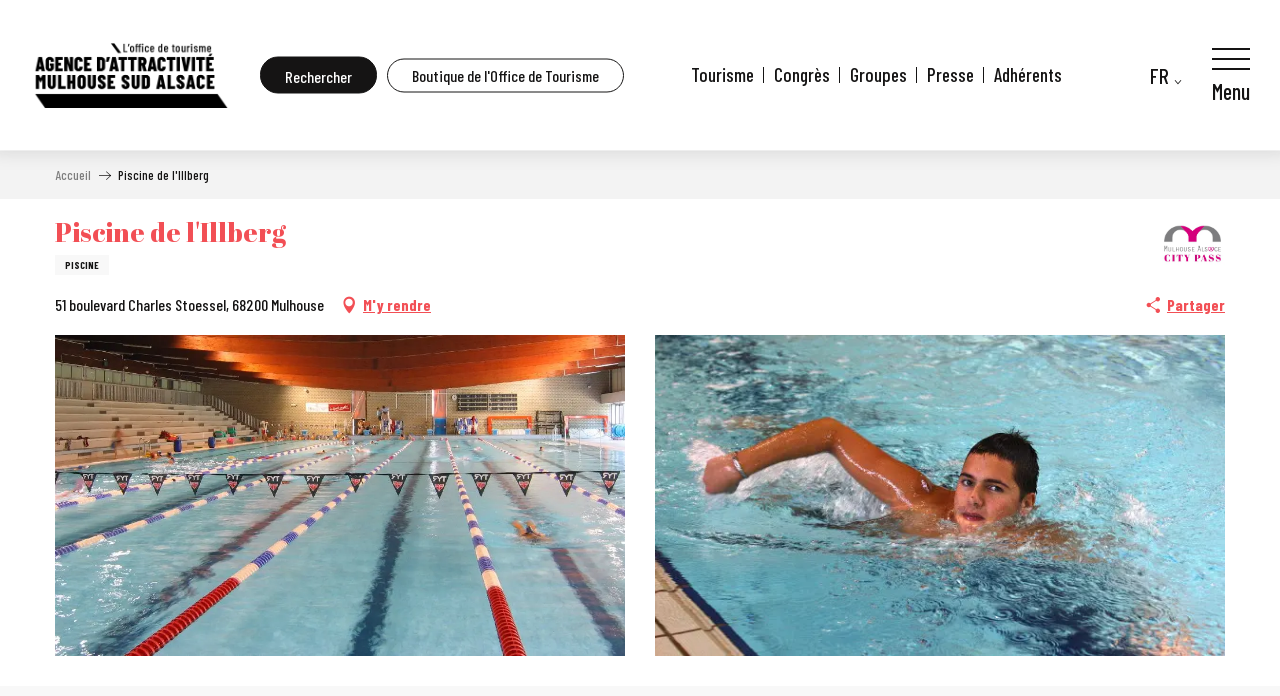

--- FILE ---
content_type: text/html; charset=UTF-8
request_url: https://www.tourisme-mulhouse.com/offres/piscine-de-lillberg-mulhouse-fr-3839627/
body_size: 28098
content:
<!doctype html>
<html class="no-js" lang="fr-FR"><head><title>Piscine de l’Illberg (Mulhouse) | mulhouse-tourisme</title><script>window.globals={"ancestors":{"chapter1":"Offres SIT","chapter2":"LOI - Piscine de l\u2019Illberg (Mulhouse) 3839627","chapter3":null},"current_lang":"fr","current_locale":"fr","current_locale_region":"fr_FR","env":"prod","languages":["fr","en","de"],"post_id":4178,"post_image":"https:\/\/api.cloudly.space\/resize\/crop\/1200\/627\/60\/aHR0cHM6Ly9hcHBzLnRvdXJpc21lLWFsc2FjZS5pbmZvL3Bob3Rvcy9tdWxob3VzZS9waG90b3MvMjM0MDAzMDQ2XzEuanBnPzIwMjUtMTEtMTdUMTQ6MTI6NTha\/image.jpg","post_title":"LOI - Piscine de l\u2019Illberg (Mulhouse) 3839627","post_type":"touristic_sheet","post_modified":"2025-11-18 10:44:03+01:00","sheet_id":3839627,"site_key":"mulhouse-tourisme","tags":{"places":[],"seasons":[],"themes":[],"targets":[]},"woody_options_pages":{"search_url":674,"weather_url":0},"hawwwai":{"sheet_options":{"nearby_distance_max":5000}}}</script><script>(function(e){e.eskalad=e.eskalad?e.eskalad:[],e.eskalad.product="woody",e.eskalad.site_key=e.globals.site_key!==void 0?e.globals.site_key:"empty",e.eskalad.timestamp=l("eskalad_timestamp"),e.eskalad.timestamp==null&&(e.eskalad.timestamp=Math.floor(Date.now()/1e3),s("eskalad_timestamp",e.eskalad.timestamp)),e.eskalad.cid=l("eskalad_cid"),e.eskalad.cid==null&&e.eskalad.timestamp!==void 0&&(e.eskalad.cid=e.eskalad.timestamp,c()),e.eskalad.ga_consent=!0;function c(){e.eskalad.cid.toString().search("\\.")<=0&&fetch("/api/clientid").then(a=>a.json()).then(a=>{a.cid!==void 0&&(e.eskalad.cid=a.cid+"."+e.eskalad.cid,s("eskalad_cid",e.eskalad.cid))}).catch(function(a){console.error("Eskalad fetch: "+a.message)})}function l(a){if(e.localStorage!==void 0&&e.localStorage)try{let t=e.localStorage.getItem(a);return t=t==null||isNaN(t)||t==null||t==""?void 0:t,t}catch(t){console.error(["[ESKALAD]",t])}}function s(a,t){if(e.localStorage!==void 0&&e.localStorage)try{e.localStorage.removeItem(a),e.localStorage.setItem(a,t)}catch(d){console.error(["[ESKALAD]",d])}}})(window);
</script><script src="https://cache.consentframework.com/js/pa/32284/c/1KI36/stub" referrerpolicy="origin" charset="utf-8"></script><script src="https://choices.consentframework.com/js/pa/32284/c/1KI36/cmp" referrerpolicy="origin" charset="utf-8" async></script><script>document.addEventListener("DOMContentLoaded",function(){document.querySelectorAll("a[href='#consentframework'],a[href='#cmp']").forEach(function(e){e.removeAttribute("target");e.setAttribute("href","javascript:window.Sddan.cmp.displayUI();")})});</script><meta name="google-site-verification" content="rxNMI1Xf0IdPug8t3Mo-7NCTPGrQtv-pcrOMH9QR4AA" /><script type="importmap">{"imports":{"jquery":"https:\/\/woody.cloudly.space\/app\/themes\/woody-theme\/src\/lib\/custom\/jquery@3.7.1.min.mjs","woody_lib_utils":"https:\/\/www.tourisme-mulhouse.com\/app\/dist\/mulhouse-tourisme\/addons\/woody-lib-utils\/js\/woody-lib-utils.93266841fa.mjs","woody_addon_search_main":"https:\/\/www.tourisme-mulhouse.com\/app\/dist\/mulhouse-tourisme\/addons\/woody-addon-search\/js\/woody-addon-search-main.f068d57b37.mjs","woody_addon_search_data":"https:\/\/www.tourisme-mulhouse.com\/app\/dist\/mulhouse-tourisme\/addons\/woody-addon-search\/js\/woody-addon-search-data.78cd9c9154.mjs","woody_addon_devtools_main":"https:\/\/www.tourisme-mulhouse.com\/app\/dist\/mulhouse-tourisme\/addons\/woody-addon-devtools\/js\/woody-addon-devtools-main.5ef617cfdb.mjs","woody_addon_devtools_tools":"https:\/\/www.tourisme-mulhouse.com\/app\/dist\/mulhouse-tourisme\/addons\/woody-addon-devtools\/js\/woody-addon-devtools-tools.54d58a68c5.mjs","woody_addon_devtools_color_palette":"https:\/\/www.tourisme-mulhouse.com\/app\/dist\/mulhouse-tourisme\/addons\/woody-addon-devtools\/js\/woody-addon-devtools-color-palette.a8a41da40b.mjs","woody_addon_devtools_style_shift":"https:\/\/www.tourisme-mulhouse.com\/app\/dist\/mulhouse-tourisme\/addons\/woody-addon-devtools\/js\/woody-addon-devtools-style-shift.c4f6081742.mjs","woody_addon_devtools_fake_touristic_sheet":"https:\/\/www.tourisme-mulhouse.com\/app\/dist\/mulhouse-tourisme\/addons\/woody-addon-devtools\/js\/woody-addon-devtools-fake-touristic-sheet.2cb516cd17.mjs"}}</script><link rel="preconnect" href="https://cache.consentframework.com" crossorigin><link rel="preconnect" href="https://choices.consentframework.com" crossorigin><link rel="preconnect" href="https://fonts.gstatic.com" crossorigin><link rel="preconnect" href="https://fonts.googleapis.com" crossorigin><link rel="preconnect" href="https://www.googletagmanager.com" crossorigin><link rel="preconnect" href="https://woody.cloudly.space" crossorigin><link rel="preconnect" href="https://api.cloudly.space" crossorigin><script>window.dataLayer=window.dataLayer?window.dataLayer:[];window.dataLayer.push({"event":"globals","data":{"env":"prod","site_key":"mulhouse-tourisme","page":{"id_page":4178,"name":"LOI &#8211; Piscine de l&rsquo;Illberg (Mulhouse) #3839627","page_type":"touristic_sheet","tags":{"places":[],"seasons":[],"themes":[],"targets":[]}},"lang":"fr","sheet":{"id_sheet":3839627,"id_sit":"LEI-MULHOUSE-234003046","id_reservation":null,"name":"Piscine de l'Illberg - Mulhouse","type":"Equipements de loisirs","bordereau":"LOI","city":"Mulhouse"}}});</script><script>(function(w,d,s,l,i) { w[l]=w[l]||[]; w[l].push({ 'gtm.start': new Date().getTime(),event: 'gtm.js' }); var f=d.getElementsByTagName(s)[0], j=d.createElement(s),dl=l!='dataLayer'? '&l='+l:''; j.async=true; j.src='https://www.googletagmanager.com/gtm.js?id='+i+dl; f.parentNode.insertBefore(j,f); })(window,document,'script','dataLayer','GTM-N4HDM97');</script><link rel="canonical" href="https://www.tourisme-mulhouse.com/offres/piscine-de-lillberg-mulhouse-fr-3839627/"/><meta charset="UTF-8"/><meta http-equiv="X-UA-Compatible" content="IE=edge"/><meta name="generator" content="Raccourci Agency - WP"/><meta name="viewport" content="width=device-width,initial-scale=1"/><meta name="robots" content="max-snippet:-1, max-image-preview:large, max-video-preview:-1"/><meta property="og:type" content="website"/><meta property="og:url" content="https://www.tourisme-mulhouse.com/offres/piscine-de-lillberg-mulhouse-fr-3839627/"/><meta name="twitter:card" content="summary"/><meta property="og:site_name" content="mulhouse-tourisme"/><meta property="og:locale" content="fr_FR"/><meta property="og:locale:alternate" content="en_GB"/><meta property="og:locale:alternate" content="de_DE"/><meta name="description" property="og:description" content="Profitez d'un bassin olympique de 50m sur 21m, d'un bassin d'apprentissage de 15m sur 12m50 mais également d'un Spa pour vous détendre après quelques longueurs... A noter, cette piscine possède des aménagements pour les personnes en situation de handicap."/><meta property="og:title" content="Piscine de l'Illberg - Mulhouse"/><meta name="twitter:title" content="Piscine de l'Illberg - Mulhouse"/><meta name="twitter:description" content="Profitez d'un bassin olympique de 50m sur 21m, d'un bassin d'apprentissage de 15m sur 12m50 mais également d'un Spa pour vous détendre après quelques longueurs... A noter, cette piscine possède des aménagements pour les personnes en situation de handicap."/><meta name="format-detection" content="telephone=no"/><meta property="og:image" content="https://api.cloudly.space/resize/crop/1200/627/60/aHR0cHM6Ly9hcHBzLnRvdXJpc21lLWFsc2FjZS5pbmZvL3Bob3Rvcy9tdWxob3VzZS9waG90b3MvMjM0MDAzMDQ2XzEuanBnPzIwMjUtMTEtMTdUMTQ6MTI6NTha/image.jpg"/><meta name="twitter:image" content="https://api.cloudly.space/resize/crop/1024/512/60/aHR0cHM6Ly9hcHBzLnRvdXJpc21lLWFsc2FjZS5pbmZvL3Bob3Rvcy9tdWxob3VzZS9waG90b3MvMjM0MDAzMDQ2XzEuanBnPzIwMjUtMTEtMTdUMTQ6MTI6NTha/image.jpg"/><meta name="thumbnail" content="https://api.cloudly.space/resize/crop/1200/1200/60/aHR0cHM6Ly9hcHBzLnRvdXJpc21lLWFsc2FjZS5pbmZvL3Bob3Rvcy9tdWxob3VzZS9waG90b3MvMjM0MDAzMDQ2XzEuanBnPzIwMjUtMTEtMTdUMTQ6MTI6NTha/image.jpg"/><script type="application/ld+json" class="woody-schema-graph">{"@context":"https:\/\/schema.org","@graph":[{"@type":"WebSite","url":"https:\/\/www.tourisme-mulhouse.com","name":"mulhouse-tourisme","description":"Retrouvez toutes les informations n\u00e9cessaires \u00e0 la pr\u00e9paration de votre s\u00e9jour (h\u00e9bergement \/ restauration \/ mus\u00e9es \/ nature) \u00e0 Mulhouse sur le site de l&#039;Office de Tourisme et des Congr\u00e8s de Mulhouse et sa r\u00e9gion.Tourisme Alsace","potentialAction":[{"@type":"SearchAction","target":"https:\/\/www.tourisme-mulhouse.com\/?query={search_term_string}","query-input":"required name=search_term_string"}]},{"@type":"WebPage","url":"https:\/\/www.tourisme-mulhouse.com\/offres\/piscine-de-lillberg-mulhouse-fr-3839627\/","headline":"LOI \u2013 Piscine de l\u2019Illberg (Mulhouse) #3839627 | mulhouse-tourisme","inLanguage":"fr-FR","datePublished":"2025-11-18 09:44:03","dateModified":"2025-11-18 09:44:03","description":"Profitez d'un bassin olympique de 50m sur 21m, d'un bassin d'apprentissage de 15m sur 12m50 mais \u00e9galement d'un Spa pour vous d\u00e9tendre apr\u00e8s quelques longueurs... A noter, cette piscine poss\u00e8de des am\u00e9nagements pour les personnes en situation de handicap."},{"@type":"LocalBusiness","name":"Piscine de l'Illberg","description":"Profitez d'un bassin olympique de 50m sur 21m, d'un bassin d'apprentissage de 15m sur 12m50 mais \u00e9galement d'un Spa pour vous d\u00e9tendre apr\u00e8s quelques longueurs... A noter, cette piscine poss\u00e8de des am\u00e9nagements pour les personnes en situation de handicap.","url":"https:\/\/www.tourisme-mulhouse.com\/offres\/piscine-de-lillberg-mulhouse-fr-3839627\/","geo":{"@type":"GeoCoordinates","latitude":"47.7340487881286","longitude":"7.31911540031433"},"address":{"@type":"PostalAddress","streetAddress":"51 boulevard Charles Stoessel","addressLocality":"Mulhouse","postalCode":"68200","addressCountry":"FRANCE"},"location":{"@type":"Place","name":"Adresse","address":{"@type":"PostalAddress","streetAddress":"51 boulevard Charles Stoessel","addressLocality":"Mulhouse","postalCode":"68200","addressCountry":"FRANCE"},"geo":{"@type":"GeoCoordinates","latitude":"47.7340487881286","longitude":"7.31911540031433"}},"telephone":["03 69 77 66 88"],"image":["https:\/\/apps.tourisme-alsace.info\/photos\/mulhouse\/photos\/234003046_1.jpg?2025-11-17T14:12:58Z","https:\/\/apps.tourisme-alsace.info\/photos\/mulhouse\/photos\/234003046_4.jpg?2025-11-17T14:12:58Z"]}]}</script><style>img:is([sizes="auto" i], [sizes^="auto," i]) { contain-intrinsic-size: 3000px 1500px }</style><link rel="alternate" href="https://www.tourisme-mulhouse.com/offres/piscine-de-lillberg-mulhouse-fr-3839627/" hreflang="fr" /><link rel="alternate" href="https://www.tourisme-mulhouse.com/en/offers/piscine-de-lillberg-mulhouse-en-3839627/" hreflang="en" /><link rel="alternate" href="https://www.tourisme-mulhouse.com/de/angebote/piscine-de-lillberg-mulhouse-de-3839627/" hreflang="de" /><link rel='preload' as='style' onload='this.onload=null;this.rel="stylesheet"' id='addon-search-stylesheet-css' href='https://woody.cloudly.space/app/dist/mulhouse-tourisme/addons/woody-addon-search/css/woody-addon-search.4e0867669a.css?ver=2.1.3' media='screen' /><noscript><link rel='stylesheet' id='addon-search-stylesheet-css' href='https://woody.cloudly.space/app/dist/mulhouse-tourisme/addons/woody-addon-search/css/woody-addon-search.4e0867669a.css?ver=2.1.3' media='screen' /></noscript><link rel='stylesheet' id='woody-sheet-stylesheet-css' href='https://woody.cloudly.space/app/dist/mulhouse-tourisme/addons/woody-addon-hawwwai/css/front/hawwwai-touristic-sheet.ebf78ef83d.css?ver=2.5.117' media='all' /><link rel='preload' as='style' onload='this.onload=null;this.rel="stylesheet"' id='leaflet_css-css' href='https://tiles.touristicmaps.com/libs/tmaps.min.css' media='all' /><noscript><link rel='stylesheet' id='leaflet_css-css' href='https://tiles.touristicmaps.com/libs/tmaps.min.css' media='all' /></noscript><link rel='preload' as='style' onload='this.onload=null;this.rel="stylesheet"' id='google-font-abril-fatface-css' href='https://fonts.googleapis.com/css?family=Abril%20Fatface' media='all' /><noscript><link rel='stylesheet' id='google-font-abril-fatface-css' href='https://fonts.googleapis.com/css?family=Abril%20Fatface' media='all' /></noscript><link rel='preload' as='style' onload='this.onload=null;this.rel="stylesheet"' id='google-font-barlow-condensed300500700-css' href='https://fonts.googleapis.com/css?family=Barlow%20Condensed:300,500,700' media='all' /><noscript><link rel='stylesheet' id='google-font-barlow-condensed300500700-css' href='https://fonts.googleapis.com/css?family=Barlow%20Condensed:300,500,700' media='all' /></noscript><link rel='stylesheet' id='main-stylesheet-css' href='https://woody.cloudly.space/app/dist/mulhouse-tourisme/css/main_tourism-882224ba3b.css' media='screen' /><link rel='preload' as='style' onload='this.onload=null;this.rel="stylesheet"' id='wicon-stylesheet-css' href='https://woody.cloudly.space/app/dist/mulhouse-tourisme/css/wicon-032121318a.css' media='screen' /><noscript><link rel='stylesheet' id='wicon-stylesheet-css' href='https://woody.cloudly.space/app/dist/mulhouse-tourisme/css/wicon-032121318a.css' media='screen' /></noscript><link rel='stylesheet' id='print-stylesheet-css' href='https://woody.cloudly.space/app/dist/mulhouse-tourisme/css/print-b87b2678ed.css' media='print' /><script defer src="https://woody.cloudly.space/app/dist/mulhouse-tourisme/addons/woody-addon-search/js/woody-addon-search.963aa0a249.js?ver=2.1.3" id="addon-search-javascripts-js"></script><script defer src="https://woody.cloudly.space/app/themes/woody-theme/src/js/static/obf.min.js?ver=1.88.144" id="obf-js"></script><script defer src="https://woody.cloudly.space/app/dist/mulhouse-tourisme/addons/woody-addon-eskalad/js/events/eskalad.c2bde38840.js?ver=6.3.3" id="woody-addon-eskalad-js"></script><script defer src="https://woody.cloudly.space/app/dist/mulhouse-tourisme/addons/woody-addon-eskalad/js/events/eskalad-page.5d2af865c3.js?ver=6.3.3" id="woody-addon-eskalad-page-js"></script><script id="jquery-js-before">
window.siteConfig = {"site_key":"mulhouse-tourisme","login":"public_mulhouse-tourisme_website","password":"a1dc276623df525f0d2273cef8767e77","token":"Njk4ODk3NTVkZGMwOlJreGFWRkJVYWxnUkNBdGZRMHBkRlUxWVFFY05GdzVWYVU1ZFdrcGVRVkE9OlZ3aGNXd3NBQXdOV1Z3ZFdBd3NOWGdsVEJ3ZFRWd0JWVUFFUERnNVNBZ0k9","mapProviderKeys":{"otmKey":"08239b83e931fbb0f93d3dcbf042395bba5fdddced1543a0b50c1dae85fc4978","gmKey":"AIzaSyB8Fozhi1FKU8oWYJROw8_FgOCbn3wdrhs"},"api_url":"https:\/\/api.tourism-system.com","api_render_url":"https:\/\/api.tourism-system.com","current_lang":"fr","current_season":null,"languages":["fr","en","de"]};
window.useLeafletLibrary=1;window.DrupalAngularConfig=window.DrupalAngularConfig || {};window.DrupalAngularConfig.mapProviderKeys={"otmKey":"08239b83e931fbb0f93d3dcbf042395bba5fdddced1543a0b50c1dae85fc4978","gmKey":"AIzaSyB8Fozhi1FKU8oWYJROw8_FgOCbn3wdrhs"};
</script><script type="module" src="https://woody.cloudly.space/app/themes/woody-theme/src/lib/custom/jquery@3.7.1.min.mjs" id="jquery-js"></script><script defer src="https://woody.cloudly.space/app/themes/woody-theme/src/lib/custom/moment-with-locales@2.22.2.min.js" id="jsdelivr_moment-js"></script><script id="woody-sheet-js-extra">
var __hw = {"SECTIONS.TOURISM.SHEET.PERIODS.TODAY":"Aujourd'hui","SECTIONS.TOURISM.SHEET.PERIODS.HAPPENING":"A lieu","SECTIONS.TOURISM.SHEET.PERIODS.ENDED":"Termin\u00e9","SECTIONS.TOURISM.SHEET.PERIODS.ENDED_FOR_TODAY":"Termin\u00e9 pour aujourd'hui","SECTIONS.TOURISM.SHEET.PERIODS.FROM_TODAY":"\u00c0 partir d'aujourd'hui","SECTIONS.TOURISM.SHEET.PERIODS.FROM":"Du","SECTIONS.TOURISM.SHEET.PERIODS.UNTIL_TODAY":"Aujourd'hui","SECTIONS.TOURISM.SHEET.PERIODS.TO":"jusqu'\u00e0","SECTIONS.TOURISM.SHEET.PERIODS.UNTIL":"au","SECTIONS.TOURISM.SHEET.PERIODS.UNTIL_LONG":"jusqu'au","SECTIONS.TOURISM.SHEET.PERIODS.ON":"Le","SECTIONS.TOURISM.SHEET.PERIODS.OPENED":"Ouvert","SECTIONS.TOURISM.SHEET.PERIODS.CLOSED":"Ferm\u00e9","SECTIONS.TOURISM.SHEET.PERIODS.CLOSEDFORTODAY":"Ferm\u00e9 pour aujourd'hui","SECTIONS.TOURISM.SHEET.PERIODS.UNDEFINED":"Horaires non d\u00e9finis","SECTIONS.TOURISM.SHEET.PERIODS.NOW":"En ce moment","GLOBAL.TIMES.TO":"jusqu'\u00e0"};
</script><script defer src="https://woody.cloudly.space/app/dist/mulhouse-tourisme/addons/woody-addon-hawwwai/js/sheet-bundle.945114428c.js?ver=2.5.117" id="woody-sheet-js"></script><script defer src="https://woody.cloudly.space/app/themes/woody-theme/src/lib/npm/swiper/dist/js/swiper.min.js?ver=4.5.1" id="jsdelivr_swiper-js"></script><script defer src="https://woody.cloudly.space/app/themes/woody-theme/src/lib/npm/flatpickr/dist/flatpickr.min.js?ver=4.5.7" id="jsdelivr_flatpickr-js"></script><script defer src="https://woody.cloudly.space/app/themes/woody-theme/src/lib/npm/flatpickr/dist/l10n/fr.js?ver=4.5.7" id="jsdelivr_flatpickr_l10n-js"></script><script defer src="https://woody.cloudly.space/app/themes/woody-theme/src/lib/custom/nouislider@10.1.0.min.js" id="jsdelivr_nouislider-js"></script><script defer src="https://woody.cloudly.space/app/themes/woody-theme/src/lib/custom/lazysizes@4.1.2.min.js" id="jsdelivr_lazysizes-js"></script><script defer src="https://woody.cloudly.space/app/themes/woody-theme/src/lib/custom/moment-timezone-with-data.min.js" id="jsdelivr_moment_tz-js"></script><script defer src="https://woody.cloudly.space/app/themes/woody-theme/src/lib/custom/js.cookie@2.2.1.min.js" id="jsdelivr_jscookie-js"></script><script defer src="https://woody.cloudly.space/app/themes/woody-theme/src/lib/custom/rellax@1.10.1.min.js" id="jsdelivr_rellax-js"></script><script defer src="https://woody.cloudly.space/app/themes/woody-theme/src/lib/custom/iframeResizer@4.3.7.min.js?ver=4.3.7" id="jsdelivr_iframeresizer-js"></script><script defer src="https://woody.cloudly.space/app/themes/woody-theme/src/lib/npm/plyr/dist/plyr.min.js?ver=3.6.8" id="jsdelivr_plyr-js"></script><script defer src="https://woody.cloudly.space/wp/wp-includes/js/dist/hooks.min.js?ver=4d63a3d491d11ffd8ac6" id="wp-hooks-js"></script><script defer src="https://woody.cloudly.space/wp/wp-includes/js/dist/i18n.min.js?ver=5e580eb46a90c2b997e6" id="wp-i18n-js"></script><script defer src="https://woody.cloudly.space/app/themes/woody-theme/src/js/static/i18n-ltr.min.js?ver=1.88.144" id="wp-i18n-ltr-js"></script><script defer src="https://tiles.touristicmaps.com/libs/leaflet.min.js" id="touristicmaps_leaflet-js"></script><script defer src="https://tiles.touristicmaps.com/libs/tangram.min.js" id="touristicmaps_tangram-js"></script><script defer src="https://tiles.touristicmaps.com/libs/markercluster.min.js" id="touristicmaps_cluster-js"></script><script defer src="https://tiles.touristicmaps.com/libs/locate.min.js" id="touristicmaps_locate-js"></script><script defer src="https://tiles.touristicmaps.com/libs/geocoder.min.js" id="touristicmaps_geocoder-js"></script><script defer src="https://tiles.touristicmaps.com/libs/fullscreen.min.js" id="touristicmaps_fullscreen-js"></script><script defer src="https://maps.googleapis.com/maps/api/js?key=AIzaSyB8Fozhi1FKU8oWYJROw8_FgOCbn3wdrhs&amp;v=3.33&amp;libraries=geometry,places" id="gg_maps-js"></script><script defer src="https://api.tourism-system.com/render/assets/scripts/raccourci/universal-mapV2.min.js" id="hawwwai_universal_map-js"></script><script defer src="https://woody.cloudly.space/app/dist/mulhouse-tourisme/js/main-9ee02a60ac.js" id="main-javascripts-js"></script><link rel="https://api.w.org/" href="https://www.tourisme-mulhouse.com/wp-json/" /><link rel="shortcut icon" type="image/x-icon" href="https://woody.cloudly.space/app/dist/mulhouse-tourisme/favicon/favicon/favicon-731fa34779.ico"><link rel="shortcut icon" type="image/png" href=""><link rel="apple-touch-icon" sizes="32x32" href=""><link rel="apple-touch-icon" sizes="64x64" href=""><link rel="apple-touch-icon" sizes="120x120" href=""><link rel="apple-touch-icon" sizes="180x180" href=""><link rel="apple-touch-icon" sizes="152x152" href=""><link rel="apple-touch-icon" sizes="167x167" href=""><link rel="icon" sizes="192x192" href=""><link rel="icon" sizes="128x128" href=""></head><body class="wp-singular touristic_sheet-template-default single single-touristic_sheet postid-4178 wp-theme-woody-theme wp-child-theme-mulhouse-tourisme menus-v2 prod apirender apirender-wordpress woody-hawwwai-sheet sheet-v2 sheet-loi">
            <noscript><iframe src="https://www.googletagmanager.com/ns.html?id=GTM-N4HDM97" height="0" width="0" style="display:none;visibility:hidden"></iframe></noscript>
        
            
    
    <div class="main-wrapper flex-container flex-dir-column">
                                <div class="woody-component-headnavs">
    
                        <ul class="tools list-unstyled flex-container align-middle">
                                                                                        <li class="button-tool">
                                                                    <a class="no-ext button primary button-mobile-link" href="https://boutique.tourisme-mulhouse.com" target="_blank" title="Boutique de l'Office de Tourisme" >
                                                                                                                            <span>Boutique de l'Office de Tourisme</span>
                                                                            </a>
                                                            </li>
                                                                                                                                                <li class="search-tool"><div role="button" aria-label="Recherche" class="search-toggler-wrapper woody-component-esSearch-block" tabindex="0">
    <span class="esSearch-button results-toggler" data-label="Recherche" title="Recherche">
        <span class="wicon wicon-053-loupe-par-defaut search-icon" aria-hidden="true"></span>
        <span class="show-for-sr">Rechercher</span>
        <span class="button-label" data-label="Recherche"></span>
    </span>
</div>
</li>
                                                    <li class="lang_switcher-tool"><div class="woody-lang_switcher woody-lang_switcher-dropdown tpl_02" data-label="Langue"><div class="lang_switcher-dropdown" data-label="Langue"><div class="lang_switcher-button lang_switcher-dropdown-trigger" tabindex="0"><div class="fr" data-lang="fr">fr</div></div><div class="lang_switcher-dropdown-content" id="lang-switcher-dropdown" data-auto-focus="true"><ul class="lang_switcher-langs list-unstyled"><li class="lang_switcher-item en" data-lang="en"><a href="https://www.tourisme-mulhouse.com/en/offers/piscine-de-lillberg-mulhouse-en-3839627/" target="_self" title="English"><span class="lang_flag en">en</span></a></li><li class="lang_switcher-item de" data-lang="de"><a href="https://www.tourisme-mulhouse.com/de/angebote/piscine-de-lillberg-mulhouse-de-3839627/" target="_self" title="Deutsch"><span class="lang_flag de">de</span></a></li></ul></div></div></div></li>
                                            </ul>
            
    
<div class="topheader">
    <ul class="topheader-list cell flex-container align-right list-unstyled">
                <li class="topheader-list__element">
            <a class="topheader-list__element-link" href="https://www.tourisme-mulhouse.com/" target="_blank">
                Tourisme
            </a>
        </li>
                <li class="topheader-list__element">
            <a class="topheader-list__element-link" href="https://www.tourisme-mulhouse.com/congres/" target="_blank">
                Congrès
            </a>
        </li>
                <li class="topheader-list__element">
            <a class="topheader-list__element-link" href="https://www.tourisme-mulhouse.com/groupes/" target="_blank">
                Groupes
            </a>
        </li>
                <li class="topheader-list__element">
            <a class="topheader-list__element-link" href="https://www.tourisme-mulhouse.com/presse/" target="_blank">
                Presse
            </a>
        </li>
                <li class="topheader-list__element">
            <a class="topheader-list__element-link" href="https://www.tourisme-mulhouse.com/adherents/" target="_blank">
                Adhérents
            </a>
        </li>
            </ul>
</div>


            <header role="banner" class="woody-component-header menus-v2 site-header woody-burger">
    <div class="main-menu-wrapper flex-container align-middle">
                    <button class="menu-icon" data-toggle="main-menu" type="button" aria-label="Accès au menu principal" aria-controls="main-menu"><div class="title-bar-title" title="Accès au menu principal"><span class="menu-btn-title" data-menu-close="Menu" data-menu-open="Fermer">Menu</span></div><div class="menu-icon-bars-wrapper"><div class="menu-icon-bar top"></div><div class="menu-icon-bar middle middle-one"></div><div class="menu-icon-bar middle middle-two"></div><div class="menu-icon-bar bottom"></div></div></button>            <div class="is-brand-logo ">
    <a class="menuLogo" href="https://www.tourisme-mulhouse.com/" target="_self" data-post-id="0">
        <span class="no-visible-text menu-logo-site-name isAbs">mulhouse-tourisme</span>
        <span class="brand-logo"><img class="lazyload" src="https://woody.cloudly.space/app/themes/mulhouse-tourisme/logo_AAMSA.png" alt="Logo Mulhouse"></span>
    </a>
</div>

            
                            <nav role="navigation" class="top-bar title-bar sliding-menu" id="main-menu">
            <ul class="main-menu-list flex-container vertical flex-dir-column">
                                                        <li class="menu-item is-submenu-parent" role="button">
                        <a class="menuLink" href="https://www.tourisme-mulhouse.com/envies/" target="_self" data-post-id="745">
                                                                                                                                                <span class="menuLink-title">S'inspirer</span>
                                                        
                                                    </a>
                                                    <div class="submenu-wrapper" aria-expanded="false">
                                
                                <ul class="submenu-grid one-by-one " data-link-parent="745" data-title="S'inspirer" role="menu">
                                                                            
<li class="submenu-block submenu-block-links-list tpl_01 align-center " data-position="grid-col-start-3 grid-col-end-5 grid-row-start-1 grid-row-end-13" role="menuitem" aria-label="menuitem">
    
        <div class="submenu-block-header text-left submenu-item-delay">
                    <span class="submenu-block-title">Selon vos envies</span>
            </div>
    <ul class="submenu-block-content justify-items-left" data-columns="1cols" role="menu">
                    <li class="submenu-item submenu-item-delay" role="presentation">
            <a href="https://www.tourisme-mulhouse.com/envies/ambiance-de-noel/" target="_self" data-post-id="746" aria-label="Ambiance de Noël" role="menuitem">
                 <div class="submenu-titles"><div class="submenu-texts flex-container align-middle"><span class="submenu-title">Ambiance de Noël</span></div></div>            </a>
        </li>
            <li class="submenu-item submenu-item-delay" role="presentation">
            <a href="https://www.tourisme-mulhouse.com/envies/mulhouse-festive/" target="_self" data-post-id="747" aria-label="Mulhouse festive" role="menuitem">
                 <div class="submenu-titles"><div class="submenu-texts flex-container align-middle"><span class="submenu-title">Mulhouse festive</span></div></div>            </a>
        </li>
            <li class="submenu-item submenu-item-delay" role="presentation">
            <a href="https://www.tourisme-mulhouse.com/envies/balade-gourmande/" target="_self" data-post-id="748" aria-label="Balade gourmande" role="menuitem">
                 <div class="submenu-titles"><div class="submenu-texts flex-container align-middle"><span class="submenu-title">Balade gourmande</span></div></div>            </a>
        </li>
            <li class="submenu-item submenu-item-delay" role="presentation">
            <a href="https://www.tourisme-mulhouse.com/envies/la-nature-si-proche/" target="_self" data-post-id="749" aria-label="La nature si proche" role="menuitem">
                 <div class="submenu-titles"><div class="submenu-texts flex-container align-middle"><span class="submenu-title">La nature si proche</span></div></div>            </a>
        </li>
            <li class="submenu-item submenu-item-delay" role="presentation">
            <a href="https://www.tourisme-mulhouse.com/envies/art-urbain/" target="_self" data-post-id="750" aria-label="Art urbain" role="menuitem">
                 <div class="submenu-titles"><div class="submenu-texts flex-container align-middle"><span class="submenu-title">Art urbain</span></div></div>            </a>
        </li>
            <li class="submenu-item submenu-item-delay" role="presentation">
            <a href="https://www.tourisme-mulhouse.com/envies/histoire-dhier-culture-daujourdhui/" target="_self" data-post-id="751" aria-label="Histoire d'hier, culture d'aujourd'hui" role="menuitem">
                 <div class="submenu-titles"><div class="submenu-texts flex-container align-middle"><span class="submenu-title">Histoire d'hier, culture d'aujourd'hui</span></div></div>            </a>
        </li>
            <li class="submenu-item submenu-item-delay" role="presentation">
            <a href="https://www.tourisme-mulhouse.com/envies/mulhouse-au-coeur-de-3-pays/" target="_self" data-post-id="752" aria-label="Mulhouse au coeur de 3 pays" role="menuitem">
                 <div class="submenu-titles"><div class="submenu-texts flex-container align-middle"><span class="submenu-title">Mulhouse au coeur de 3 pays</span></div></div>            </a>
        </li>
        </ul>

    </li>

                                                                            
<li class="submenu-block submenu-block-images-list tpl_05 " data-position="grid-col-start-5 grid-col-end-13 grid-row-start-1 grid-row-end-7" role="menuitem" aria-label="menuitem">
    
        <ul class="submenu-block-content " data-columns="2cols" role="menu">
                    <li class="card overlayedCard submenu-item submenu-item-delay" role="presentation">
            <a class="card-link isRel bg-black" href="https://www.tourisme-mulhouse.com/destination/10-bonnes-raisons-de-venir-a-mulhouse/" target="_self" data-post-id="893" aria-label="Les 10 bonnes raisons de venir à Mulhouse" role="menuitem">
                                                            <figure aria-label="Société industrielle de Mulhouse - Square de la Bourse" itemscope itemtype="http://schema.org/ImageObject" class="isRel imageObject cardMediaWrapper"><noscript><img class="imageObject-img img-responsive a42-ac-replace-img" src="https://woody.cloudly.space/app/uploads/mulhouse-tourisme/2023/01/thumbs/Place-Bourse_OTC-Mulhouse-et-sa-region-640x360.jpg" alt="Société industrielle de Mulhouse - Square de la Bourse" itemprop="thumbnail"/></noscript><img class="imageObject-img img-responsive lazyload a42-ac-replace-img" src="https://woody.cloudly.space/app/themes/woody-theme/src/img/blank/ratio_16_9.webp" data-src="https://woody.cloudly.space/app/uploads/mulhouse-tourisme/2023/01/thumbs/Place-Bourse_OTC-Mulhouse-et-sa-region-640x360.jpg" data-sizes="auto" data-srcset="https://woody.cloudly.space/app/uploads/mulhouse-tourisme/2023/01/thumbs/Place-Bourse_OTC-Mulhouse-et-sa-region-360x203.jpg 360w, https://woody.cloudly.space/app/uploads/mulhouse-tourisme/2023/01/thumbs/Place-Bourse_OTC-Mulhouse-et-sa-region-640x360.jpg 640w, https://woody.cloudly.space/app/uploads/mulhouse-tourisme/2023/01/thumbs/Place-Bourse_OTC-Mulhouse-et-sa-region-1200x675.jpg 1200w, https://woody.cloudly.space/app/uploads/mulhouse-tourisme/2023/01/thumbs/Place-Bourse_OTC-Mulhouse-et-sa-region-1920x1080.jpg 1920w" alt="Société industrielle de Mulhouse - Square de la Bourse" itemprop="thumbnail"/><meta itemprop="datePublished" content="2023-01-11 08:58:40"><span class="hide imageObject-description" itemprop="description" data-nosnippet>Société industrielle de Mulhouse - Square de la Bourse</span><figcaption class="imageObject-caption flex-container align-middle isAbs bottom left hide" data-nosnippet><span class="imageObject-icon copyright-icon flex-container align-center align-middle">©</span><span class="imageObject-text imageObject-description" itemprop="caption">Société industrielle de Mulhouse - Square de la Bourse</span></figcaption></figure>                                                    <div class="card-section submenu-item-section fullcenterbox">
                    <div class="card-titles"><div class="card-texts flex-container flex-dir-column"><span class="card-title">Les 10 bonnes raisons de venir à Mulhouse</span></div></div>                </div>
            </a>
        </li>
            <li class="card overlayedCard submenu-item submenu-item-delay" role="presentation">
            <a class="card-link isRel bg-black" href="https://www.tourisme-mulhouse.com/a-faire-sur-place/profiter/musees-et-sites-touristiques/" target="_self" data-post-id="879" aria-label="Musées et sites touristiques" role="menuitem">
                                                            <figure aria-label="Musée national de l'Automobile - Collection Schlumpf" itemscope itemtype="http://schema.org/ImageObject" class="isRel imageObject cardMediaWrapper"><noscript><img class="imageObject-img img-responsive a42-ac-replace-img" src="https://woody.cloudly.space/app/uploads/mulhouse-tourisme/2022/12/thumbs/Musee-automobile_5©B.Wirth_-640x360.jpg" alt="Musée national de l'Automobile - Collection Schlumpf" itemprop="thumbnail"/></noscript><img class="imageObject-img img-responsive lazyload a42-ac-replace-img" src="https://woody.cloudly.space/app/themes/woody-theme/src/img/blank/ratio_16_9.webp" data-src="https://woody.cloudly.space/app/uploads/mulhouse-tourisme/2022/12/thumbs/Musee-automobile_5©B.Wirth_-640x360.jpg" data-sizes="auto" data-srcset="https://woody.cloudly.space/app/uploads/mulhouse-tourisme/2022/12/thumbs/Musee-automobile_5©B.Wirth_-360x203.jpg 360w, https://woody.cloudly.space/app/uploads/mulhouse-tourisme/2022/12/thumbs/Musee-automobile_5©B.Wirth_-640x360.jpg 640w, https://woody.cloudly.space/app/uploads/mulhouse-tourisme/2022/12/thumbs/Musee-automobile_5©B.Wirth_-1200x675.jpg 1200w, https://woody.cloudly.space/app/uploads/mulhouse-tourisme/2022/12/thumbs/Musee-automobile_5©B.Wirth_-1920x1080.jpg 1920w" alt="Musée national de l'Automobile - Collection Schlumpf" itemprop="thumbnail"/><meta itemprop="datePublished" content="2022-12-02 12:03:40"><span class="hide imageObject-description" itemprop="description" data-nosnippet>Musée national de l'Automobile - Collection Schlumpf</span><figcaption class="imageObject-caption flex-container align-middle isAbs bottom left hide" data-nosnippet><span class="imageObject-icon copyright-icon flex-container align-center align-middle">©</span><span class="imageObject-text imageObject-description" itemprop="caption">Musée national de l'Automobile - Collection Schlumpf</span></figcaption></figure>                                                    <div class="card-section submenu-item-section fullcenterbox">
                    <div class="card-titles"><div class="card-texts flex-container flex-dir-column"><span class="card-title">Musées et sites touristiques</span></div></div>                </div>
            </a>
        </li>
        </ul>

    </li>

                                                                            
<li class="submenu-block submenu-block-images-list tpl_03 " data-position="grid-col-start-5 grid-col-end-13 grid-row-start-7 grid-row-end-12" role="menuitem" aria-label="menuitem">
    
        <ul class="submenu-block-content " data-columns="1cols" role="menu">
                    <li class="card overlayedCard submenu-item submenu-item-delay" role="presentation">
            <a class="card-link isRel bg-black" href="https://www.tourisme-mulhouse.com/experiences/greeters/" target="_self" data-post-id="779" aria-label="Greeters" role="menuitem">
                                                            <figure aria-label="Greet avec Karine" itemscope itemtype="http://schema.org/ImageObject" class="isRel imageObject cardMediaWrapper"><noscript><img class="imageObject-img img-responsive a42-ac-replace-img" src="https://woody.cloudly.space/app/uploads/mulhouse-tourisme/2022/10/thumbs/greet-karine4_OTC-Mulhouse-et-sa-région-640x160-crop-1666606514.jpg" alt="Greet avec Karine" itemprop="thumbnail"/></noscript><img class="imageObject-img img-responsive lazyload a42-ac-replace-img" src="https://woody.cloudly.space/app/themes/woody-theme/src/img/blank/ratio_4_1.webp" data-src="https://woody.cloudly.space/app/uploads/mulhouse-tourisme/2022/10/thumbs/greet-karine4_OTC-Mulhouse-et-sa-région-640x160-crop-1666606514.jpg" data-sizes="auto" data-srcset="https://woody.cloudly.space/app/uploads/mulhouse-tourisme/2022/10/thumbs/greet-karine4_OTC-Mulhouse-et-sa-région-360x90-crop-1666606514.jpg 360w, https://woody.cloudly.space/app/uploads/mulhouse-tourisme/2022/10/thumbs/greet-karine4_OTC-Mulhouse-et-sa-région-640x160-crop-1666606514.jpg 640w, https://woody.cloudly.space/app/uploads/mulhouse-tourisme/2022/10/thumbs/greet-karine4_OTC-Mulhouse-et-sa-région-1200x300-crop-1666606514.jpg 1200w, https://woody.cloudly.space/app/uploads/mulhouse-tourisme/2022/10/thumbs/greet-karine4_OTC-Mulhouse-et-sa-région-1920x480-crop-1666606514.jpg 1920w" alt="Greet avec Karine" itemprop="thumbnail"/><meta itemprop="datePublished" content="2022-10-24 10:12:39"><span class="hide imageObject-description" itemprop="description" data-nosnippet>Greet avec Karine</span><figcaption class="imageObject-caption flex-container align-middle isAbs bottom left hide" data-nosnippet><span class="imageObject-icon copyright-icon flex-container align-center align-middle">©</span><span class="imageObject-text imageObject-description" itemprop="caption">Greet avec Karine</span></figcaption></figure>                                                    <div class="card-section submenu-item-section fullcenterbox">
                    <div class="card-titles"><div class="card-texts flex-container flex-dir-column"><span class="card-title">Greeters</span></div></div>                </div>
            </a>
        </li>
        </ul>

    </li>

                                                                            
                                                                            
                                                                    </ul>
                            </div>
                                            </li>
                                                        <li class="menu-item is-submenu-parent" role="button">
                        <a class="menuLink" href="https://www.tourisme-mulhouse.com/experiences/" target="_self" data-post-id="754">
                                                                                                                                                <span class="menuLink-title">Expériences</span>
                                                        
                                                    </a>
                                                    <div class="submenu-wrapper" aria-expanded="false">
                                
                                <ul class="submenu-grid one-by-one " data-link-parent="754" data-title="Expériences" role="menu">
                                                                            
<li class="submenu-block submenu-block-links-list tpl_01 align-center " data-position="grid-col-start-2 grid-col-end-5 grid-row-start-1 grid-row-end-13" role="menuitem" aria-label="menuitem">
    
        <div class="submenu-block-header text-center submenu-item-delay">
                    <span class="submenu-block-title">Incontournables</span>
            </div>
    <ul class="submenu-block-content justify-items-center" data-columns="1cols" role="menu">
                    <li class="submenu-item submenu-item-delay" role="presentation">
            <a href="https://www.tourisme-mulhouse.com/experiences/centre-historique/" target="_self" data-post-id="756" aria-label="Centre historique" role="menuitem">
                 <div class="submenu-titles"><div class="submenu-texts flex-container align-middle"><span class="submenu-title">Centre historique</span></div></div>            </a>
        </li>
            <li class="submenu-item submenu-item-delay" role="presentation">
            <a href="https://www.tourisme-mulhouse.com/experiences/musee-de-lautomobile/" target="_self" data-post-id="757" aria-label="Musée de l'Automobile - Collection Schlumpf" role="menuitem">
                 <div class="submenu-titles"><div class="submenu-texts flex-container align-middle"><span class="submenu-title">Musée de l'Automobile - Collection Schlumpf</span></div></div>            </a>
        </li>
            <li class="submenu-item submenu-item-delay" role="presentation">
            <a href="https://www.tourisme-mulhouse.com/experiences/parc-du-petit-prince/" target="_self" data-post-id="764" aria-label="Parc du Petit Prince" role="menuitem">
                 <div class="submenu-titles"><div class="submenu-texts flex-container align-middle"><span class="submenu-title">Parc du Petit Prince</span></div></div>            </a>
        </li>
            <li class="submenu-item submenu-item-delay" role="presentation">
            <a href="https://www.tourisme-mulhouse.com/experiences/cite-du-train/" target="_self" data-post-id="819" aria-label="Cité du Train" role="menuitem">
                 <div class="submenu-titles"><div class="submenu-texts flex-container align-middle"><span class="submenu-title">Cité du Train</span></div></div>            </a>
        </li>
            <li class="submenu-item submenu-item-delay" role="presentation">
            <a href="https://www.tourisme-mulhouse.com/experiences/street-art-a-mulhouse/" target="_self" data-post-id="765" aria-label="Street Art à Mulhouse" role="menuitem">
                 <div class="submenu-titles"><div class="submenu-texts flex-container align-middle"><span class="submenu-title">Street Art à Mulhouse</span></div></div>            </a>
        </li>
            <li class="submenu-item submenu-item-delay" role="presentation">
            <a href="https://www.tourisme-mulhouse.com/experiences/musee-de-limpression-sur-etoffes/" target="_self" data-post-id="762" aria-label="Musée de l’Impression sur Etoffes" role="menuitem">
                 <div class="submenu-titles"><div class="submenu-texts flex-container align-middle"><span class="submenu-title">Musée de l’Impression sur Etoffes</span></div></div>            </a>
        </li>
            <li class="submenu-item submenu-item-delay" role="presentation">
            <a href="https://www.tourisme-mulhouse.com/experiences/marche-de-noel-de-mulhouse/" target="_self" data-post-id="837" aria-label="Marché de Noël de Mulhouse" role="menuitem">
                 <div class="submenu-titles"><div class="submenu-texts flex-container align-middle"><span class="submenu-title">Marché de Noël de Mulhouse</span></div></div>            </a>
        </li>
            <li class="submenu-item submenu-item-delay" role="presentation">
            <a href="https://www.tourisme-mulhouse.com/experiences/ecomusee-dalsace/" target="_self" data-post-id="821" aria-label="Écomusée d’Alsace" role="menuitem">
                 <div class="submenu-titles"><div class="submenu-texts flex-container align-middle"><span class="submenu-title">Écomusée d’Alsace</span></div></div>            </a>
        </li>
            <li class="submenu-item submenu-item-delay" role="presentation">
            <a href="https://www.tourisme-mulhouse.com/experiences/route-de-la-potasse/" target="_self" data-post-id="804" aria-label="Route de la Potasse" role="menuitem">
                 <div class="submenu-titles"><div class="submenu-texts flex-container align-middle"><span class="submenu-title">Route de la Potasse</span></div></div>            </a>
        </li>
            <li class="submenu-item submenu-item-delay" role="presentation">
            <a href="https://www.tourisme-mulhouse.com/experiences/marche-de-mulhouse/" target="_self" data-post-id="813" aria-label="Marché de Mulhouse" role="menuitem">
                 <div class="submenu-titles"><div class="submenu-texts flex-container align-middle"><span class="submenu-title">Marché de Mulhouse</span></div></div>            </a>
        </li>
        </ul>

    </li>

                                                                            
<li class="submenu-block submenu-block-images-list tpl_08 " data-position="grid-col-start-5 grid-col-end-13 grid-row-start-1 grid-row-end-11" role="menuitem" aria-label="menuitem">
    
        <ul class="submenu-block-content " data-columns="3cols" role="menu">
                    <li class="card overlayedCard submenu-item submenu-item-delay" role="presentation">
            <a class="card-link isRel bg-black" href="https://www.tourisme-mulhouse.com/experiences/a-mulhouse-en-famille/" target="_self" data-post-id="766" aria-label="A Mulhouse en famille" role="menuitem">
                                                            <figure itemscope itemtype="http://schema.org/ImageObject" class="isRel imageObject cardMediaWrapper"><noscript><img class="imageObject-img img-responsive a42-ac-replace-img" src="https://woody.cloudly.space/app/uploads/mulhouse-tourisme/2022/10/thumbs/bicycles-5661632_1920-640x214.jpg" alt="Famille cycliste" itemprop="thumbnail"/></noscript><img class="imageObject-img img-responsive lazyload a42-ac-replace-img" src="https://woody.cloudly.space/app/themes/woody-theme/src/img/blank/ratio_3_1.webp" data-src="https://woody.cloudly.space/app/uploads/mulhouse-tourisme/2022/10/thumbs/bicycles-5661632_1920-640x214.jpg" data-sizes="auto" data-srcset="https://woody.cloudly.space/app/uploads/mulhouse-tourisme/2022/10/thumbs/bicycles-5661632_1920-360x120.jpg 360w, https://woody.cloudly.space/app/uploads/mulhouse-tourisme/2022/10/thumbs/bicycles-5661632_1920-640x214.jpg 640w, https://woody.cloudly.space/app/uploads/mulhouse-tourisme/2022/10/thumbs/bicycles-5661632_1920-1200x400.jpg 1200w, https://woody.cloudly.space/app/uploads/mulhouse-tourisme/2022/10/thumbs/bicycles-5661632_1920-1920x640.jpg 1920w" alt="Famille cycliste" itemprop="thumbnail"/><meta itemprop="datePublished" content="2022-10-05 08:29:39"></figure>                                                    <div class="card-section submenu-item-section fullcenterbox">
                    <div class="card-titles"><div class="card-texts flex-container flex-dir-column"><span class="card-title">A Mulhouse en famille</span></div></div>                </div>
            </a>
        </li>
            <li class="card overlayedCard submenu-item submenu-item-delay" role="presentation">
            <a class="card-link isRel bg-black" href="https://www.tourisme-mulhouse.com/experiences/graffitipolis/" target="_self" data-post-id="761" aria-label="Graffitipolis" role="menuitem">
                                                            <figure aria-label="Graffitipolis - Mulhouse Alsace" itemscope itemtype="http://schema.org/ImageObject" class="isRel imageObject cardMediaWrapper"><noscript><img class="imageObject-img img-responsive a42-ac-replace-img" src="https://woody.cloudly.space/app/uploads/mulhouse-tourisme/2023/02/thumbs/graffitipolis©B.Wirth-2-640x214.jpg" alt="Graffitipolis - Mulhouse Alsace" itemprop="thumbnail"/></noscript><img class="imageObject-img img-responsive lazyload a42-ac-replace-img" src="https://woody.cloudly.space/app/themes/woody-theme/src/img/blank/ratio_3_1.webp" data-src="https://woody.cloudly.space/app/uploads/mulhouse-tourisme/2023/02/thumbs/graffitipolis©B.Wirth-2-640x214.jpg" data-sizes="auto" data-srcset="https://woody.cloudly.space/app/uploads/mulhouse-tourisme/2023/02/thumbs/graffitipolis©B.Wirth-2-360x120.jpg 360w, https://woody.cloudly.space/app/uploads/mulhouse-tourisme/2023/02/thumbs/graffitipolis©B.Wirth-2-640x214.jpg 640w, https://woody.cloudly.space/app/uploads/mulhouse-tourisme/2023/02/thumbs/graffitipolis©B.Wirth-2-1200x400.jpg 1200w, https://woody.cloudly.space/app/uploads/mulhouse-tourisme/2023/02/thumbs/graffitipolis©B.Wirth-2-1920x640.jpg 1920w" alt="Graffitipolis - Mulhouse Alsace" itemprop="thumbnail"/><meta itemprop="datePublished" content="2023-02-08 08:03:45"><span class="hide imageObject-description" itemprop="description" data-nosnippet>Graffitipolis - Mulhouse Alsace</span><figcaption class="imageObject-caption flex-container align-middle isAbs bottom left hide" data-nosnippet><span class="imageObject-icon copyright-icon flex-container align-center align-middle">©</span><span class="imageObject-text imageObject-description" itemprop="caption">Graffitipolis - Mulhouse Alsace</span></figcaption></figure>                                                    <div class="card-section submenu-item-section fullcenterbox">
                    <div class="card-titles"><div class="card-texts flex-container flex-dir-column"><span class="card-title">Graffitipolis</span></div></div>                </div>
            </a>
        </li>
            <li class="card overlayedCard submenu-item submenu-item-delay" role="presentation">
            <a class="card-link isRel bg-black" href="https://www.tourisme-mulhouse.com/experiences/marche-de-mulhouse/" target="_self" data-post-id="813" aria-label="Marché de Mulhouse" role="menuitem">
                                                            <figure aria-label="Marché du Canal Couvert | Mulhouse Alsace" itemscope itemtype="http://schema.org/ImageObject" class="isRel imageObject cardMediaWrapper"><noscript><img class="imageObject-img img-responsive a42-ac-replace-img" src="https://woody.cloudly.space/app/uploads/mulhouse-tourisme/2023/01/thumbs/blogueurs_090716_bb_30-640x214.jpg" alt="Marché du Canal Couvert | Mulhouse Alsace" itemprop="thumbnail"/></noscript><img class="imageObject-img img-responsive lazyload a42-ac-replace-img" src="https://woody.cloudly.space/app/themes/woody-theme/src/img/blank/ratio_3_1.webp" data-src="https://woody.cloudly.space/app/uploads/mulhouse-tourisme/2023/01/thumbs/blogueurs_090716_bb_30-640x214.jpg" data-sizes="auto" data-srcset="https://woody.cloudly.space/app/uploads/mulhouse-tourisme/2023/01/thumbs/blogueurs_090716_bb_30-360x120.jpg 360w, https://woody.cloudly.space/app/uploads/mulhouse-tourisme/2023/01/thumbs/blogueurs_090716_bb_30-640x214.jpg 640w, https://woody.cloudly.space/app/uploads/mulhouse-tourisme/2023/01/thumbs/blogueurs_090716_bb_30-1200x400.jpg 1200w, https://woody.cloudly.space/app/uploads/mulhouse-tourisme/2023/01/thumbs/blogueurs_090716_bb_30-1920x640.jpg 1920w" alt="Marché du Canal Couvert | Mulhouse Alsace" itemprop="thumbnail"/><meta itemprop="datePublished" content="2023-01-30 10:02:52"><span class="hide imageObject-description" itemprop="description" data-nosnippet>Marché du Canal Couvert | Mulhouse Alsace</span><figcaption class="imageObject-caption flex-container align-middle isAbs bottom left hide" data-nosnippet><span class="imageObject-icon copyright-icon flex-container align-center align-middle">©</span><span class="imageObject-text imageObject-description" itemprop="caption">Marché du Canal Couvert | Mulhouse Alsace</span></figcaption></figure>                                                    <div class="card-section submenu-item-section fullcenterbox">
                    <div class="card-titles"><div class="card-texts flex-container flex-dir-column"><span class="card-title">Marché de Mulhouse</span></div></div>                </div>
            </a>
        </li>
            <li class="card overlayedCard submenu-item submenu-item-delay" role="presentation">
            <a class="card-link isRel bg-black" href="https://www.tourisme-mulhouse.com/experiences/specialites-alsaciennes/" target="_self" data-post-id="768" aria-label="Spécialités alsaciennes à déguster" role="menuitem">
                                                            <figure aria-label="Kougelhopf - spécialité alsacienne" itemscope itemtype="http://schema.org/ImageObject" class="isRel imageObject cardMediaWrapper"><noscript><img class="imageObject-img img-responsive a42-ac-replace-img" src="https://woody.cloudly.space/app/uploads/mulhouse-tourisme/2023/01/thumbs/10.2018-Alsace-office-tur1458s-640x214.jpg" alt="Kougelhopf - spécialité alsacienne" itemprop="thumbnail"/></noscript><img class="imageObject-img img-responsive lazyload a42-ac-replace-img" src="https://woody.cloudly.space/app/themes/woody-theme/src/img/blank/ratio_3_1.webp" data-src="https://woody.cloudly.space/app/uploads/mulhouse-tourisme/2023/01/thumbs/10.2018-Alsace-office-tur1458s-640x214.jpg" data-sizes="auto" data-srcset="https://woody.cloudly.space/app/uploads/mulhouse-tourisme/2023/01/thumbs/10.2018-Alsace-office-tur1458s-360x120.jpg 360w, https://woody.cloudly.space/app/uploads/mulhouse-tourisme/2023/01/thumbs/10.2018-Alsace-office-tur1458s-640x214.jpg 640w, https://woody.cloudly.space/app/uploads/mulhouse-tourisme/2023/01/thumbs/10.2018-Alsace-office-tur1458s-1200x400.jpg 1200w, https://woody.cloudly.space/app/uploads/mulhouse-tourisme/2023/01/thumbs/10.2018-Alsace-office-tur1458s-1920x640.jpg 1920w" alt="Kougelhopf - spécialité alsacienne" itemprop="thumbnail"/><meta itemprop="datePublished" content="2023-01-24 14:21:35"><span class="hide imageObject-description" itemprop="description" data-nosnippet>Kougelhopf - spécialité alsacienne</span><figcaption class="imageObject-caption flex-container align-middle isAbs bottom left hide" data-nosnippet><span class="imageObject-icon copyright-icon flex-container align-center align-middle">©</span><span class="imageObject-text imageObject-description" itemprop="caption">Kougelhopf - spécialité alsacienne</span></figcaption></figure>                                                    <div class="card-section submenu-item-section fullcenterbox">
                    <div class="card-titles"><div class="card-texts flex-container flex-dir-column"><span class="card-title">Spécialités alsaciennes à déguster</span></div></div>                </div>
            </a>
        </li>
            <li class="card overlayedCard submenu-item submenu-item-delay" role="presentation">
            <a class="card-link isRel bg-black" href="https://www.tourisme-mulhouse.com/experiences/des-aventures-a-vivre/" target="_self" data-post-id="5520" aria-label="Des aventures à vivre !" role="menuitem">
                                                            <figure aria-label="Écomusée d'Alsace" itemscope itemtype="http://schema.org/ImageObject" class="isRel imageObject cardMediaWrapper"><noscript><img class="imageObject-img img-responsive a42-ac-replace-img" src="https://woody.cloudly.space/app/uploads/mulhouse-tourisme/2023/03/thumbs/IMGP1861-640x214.jpg" alt="Écomusée d'Alsace" itemprop="thumbnail"/></noscript><img class="imageObject-img img-responsive lazyload a42-ac-replace-img" src="https://woody.cloudly.space/app/themes/woody-theme/src/img/blank/ratio_3_1.webp" data-src="https://woody.cloudly.space/app/uploads/mulhouse-tourisme/2023/03/thumbs/IMGP1861-640x214.jpg" data-sizes="auto" data-srcset="https://woody.cloudly.space/app/uploads/mulhouse-tourisme/2023/03/thumbs/IMGP1861-360x120.jpg 360w, https://woody.cloudly.space/app/uploads/mulhouse-tourisme/2023/03/thumbs/IMGP1861-640x214.jpg 640w, https://woody.cloudly.space/app/uploads/mulhouse-tourisme/2023/03/thumbs/IMGP1861-1200x400.jpg 1200w, https://woody.cloudly.space/app/uploads/mulhouse-tourisme/2023/03/thumbs/IMGP1861-1920x640.jpg 1920w" alt="Écomusée d'Alsace" itemprop="thumbnail"/><meta itemprop="datePublished" content="2023-03-06 14:25:17"><span class="hide imageObject-description" itemprop="description" data-nosnippet>Écomusée d'Alsace</span><figcaption class="imageObject-caption flex-container align-middle isAbs bottom left hide" data-nosnippet><span class="imageObject-icon copyright-icon flex-container align-center align-middle">©</span><span class="imageObject-text imageObject-description" itemprop="caption">Écomusée d'Alsace</span></figcaption></figure>                                                    <div class="card-section submenu-item-section fullcenterbox">
                    <div class="card-titles"><div class="card-texts flex-container flex-dir-column"><span class="card-title">Des aventures à vivre !</span></div></div>                </div>
            </a>
        </li>
            <li class="card overlayedCard submenu-item submenu-item-delay" role="presentation">
            <a class="card-link isRel bg-black" href="https://www.tourisme-mulhouse.com/experiences/circuits-decouvertes-mulhouse/" target="_self" data-post-id="818" aria-label="Circuits de découverte en ville" role="menuitem">
                                                            <figure aria-label="Place de la Réunion - Mulhouse Alsace" itemscope itemtype="http://schema.org/ImageObject" class="isRel imageObject cardMediaWrapper"><noscript><img class="imageObject-img img-responsive a42-ac-replace-img" src="https://woody.cloudly.space/app/uploads/mulhouse-tourisme/2022/11/thumbs/IMGP2788-640x214.jpg" alt="Place de la Réunion - Mulhouse Alsace" itemprop="thumbnail"/></noscript><img class="imageObject-img img-responsive lazyload a42-ac-replace-img" src="https://woody.cloudly.space/app/themes/woody-theme/src/img/blank/ratio_3_1.webp" data-src="https://woody.cloudly.space/app/uploads/mulhouse-tourisme/2022/11/thumbs/IMGP2788-640x214.jpg" data-sizes="auto" data-srcset="https://woody.cloudly.space/app/uploads/mulhouse-tourisme/2022/11/thumbs/IMGP2788-360x120.jpg 360w, https://woody.cloudly.space/app/uploads/mulhouse-tourisme/2022/11/thumbs/IMGP2788-640x214.jpg 640w, https://woody.cloudly.space/app/uploads/mulhouse-tourisme/2022/11/thumbs/IMGP2788-1200x400.jpg 1200w, https://woody.cloudly.space/app/uploads/mulhouse-tourisme/2022/11/thumbs/IMGP2788-1920x640.jpg 1920w" alt="Place de la Réunion - Mulhouse Alsace" itemprop="thumbnail"/><meta itemprop="datePublished" content="2022-11-14 10:08:40"><span class="hide imageObject-description" itemprop="description" data-nosnippet>Place de la Réunion - Mulhouse Alsace</span><figcaption class="imageObject-caption flex-container align-middle isAbs bottom left hide" data-nosnippet><span class="imageObject-icon copyright-icon flex-container align-center align-middle">©</span><span class="imageObject-text imageObject-description" itemprop="caption">Place de la Réunion - Mulhouse Alsace</span></figcaption></figure>                                                    <div class="card-section submenu-item-section fullcenterbox">
                    <div class="card-titles"><div class="card-texts flex-container flex-dir-column"><span class="card-title">Circuits de découverte en ville</span></div></div>                </div>
            </a>
        </li>
            <li class="card overlayedCard submenu-item submenu-item-delay" role="presentation">
            <a class="card-link isRel bg-black" href="https://www.tourisme-mulhouse.com/experiences/parcs-jardins/" target="_self" data-post-id="830" aria-label="Parcs & Jardins" role="menuitem">
                                                            <figure aria-label="Parc Steinbach - Mulhouse Alsace" itemscope itemtype="http://schema.org/ImageObject" class="isRel imageObject cardMediaWrapper"><noscript><img class="imageObject-img img-responsive a42-ac-replace-img" src="https://woody.cloudly.space/app/uploads/mulhouse-tourisme/2022/12/thumbs/Parc_Steinbach©OTC-BWirth-4-640x214.jpg" alt="Parc Steinbach - Mulhouse Alsace" itemprop="thumbnail"/></noscript><img class="imageObject-img img-responsive lazyload a42-ac-replace-img" src="https://woody.cloudly.space/app/themes/woody-theme/src/img/blank/ratio_3_1.webp" data-src="https://woody.cloudly.space/app/uploads/mulhouse-tourisme/2022/12/thumbs/Parc_Steinbach©OTC-BWirth-4-640x214.jpg" data-sizes="auto" data-srcset="https://woody.cloudly.space/app/uploads/mulhouse-tourisme/2022/12/thumbs/Parc_Steinbach©OTC-BWirth-4-360x120.jpg 360w, https://woody.cloudly.space/app/uploads/mulhouse-tourisme/2022/12/thumbs/Parc_Steinbach©OTC-BWirth-4-640x214.jpg 640w, https://woody.cloudly.space/app/uploads/mulhouse-tourisme/2022/12/thumbs/Parc_Steinbach©OTC-BWirth-4-1200x400.jpg 1200w, https://woody.cloudly.space/app/uploads/mulhouse-tourisme/2022/12/thumbs/Parc_Steinbach©OTC-BWirth-4-1920x640.jpg 1920w" alt="Parc Steinbach - Mulhouse Alsace" itemprop="thumbnail"/><meta itemprop="datePublished" content="2022-12-06 15:28:33"><span class="hide imageObject-description" itemprop="description" data-nosnippet>Parc Steinbach - Mulhouse Alsace</span><figcaption class="imageObject-caption flex-container align-middle isAbs bottom left hide" data-nosnippet><span class="imageObject-icon copyright-icon flex-container align-center align-middle">©</span><span class="imageObject-text imageObject-description" itemprop="caption">Parc Steinbach - Mulhouse Alsace</span></figcaption></figure>                                                    <div class="card-section submenu-item-section fullcenterbox">
                    <div class="card-titles"><div class="card-texts flex-container flex-dir-column"><span class="card-title">Parcs & Jardins</span></div></div>                </div>
            </a>
        </li>
            <li class="card overlayedCard submenu-item submenu-item-delay" role="presentation">
            <a class="card-link isRel bg-black" href="https://www.tourisme-mulhouse.com/preparation-du-sejour/venir-en-camping-car/" target="_self" data-post-id="2162" aria-label="Venir en camping-car" role="menuitem">
                                                            <figure aria-label="Camping-car au Camping de l'Ill - Mulhouse Alsace" itemscope itemtype="http://schema.org/ImageObject" class="isRel imageObject cardMediaWrapper"><noscript><img class="imageObject-img img-responsive a42-ac-replace-img" src="https://woody.cloudly.space/app/uploads/mulhouse-tourisme/2022/12/thumbs/Camping_car-CAMPING20180620_CatherineKOHLER0213-640x214.jpg" alt="Camping-car au Camping de l'Ill - Mulhouse Alsace" itemprop="thumbnail"/></noscript><img class="imageObject-img img-responsive lazyload a42-ac-replace-img" src="https://woody.cloudly.space/app/themes/woody-theme/src/img/blank/ratio_3_1.webp" data-src="https://woody.cloudly.space/app/uploads/mulhouse-tourisme/2022/12/thumbs/Camping_car-CAMPING20180620_CatherineKOHLER0213-640x214.jpg" data-sizes="auto" data-srcset="https://woody.cloudly.space/app/uploads/mulhouse-tourisme/2022/12/thumbs/Camping_car-CAMPING20180620_CatherineKOHLER0213-360x120.jpg 360w, https://woody.cloudly.space/app/uploads/mulhouse-tourisme/2022/12/thumbs/Camping_car-CAMPING20180620_CatherineKOHLER0213-640x214.jpg 640w, https://woody.cloudly.space/app/uploads/mulhouse-tourisme/2022/12/thumbs/Camping_car-CAMPING20180620_CatherineKOHLER0213-1200x400.jpg 1200w, https://woody.cloudly.space/app/uploads/mulhouse-tourisme/2022/12/thumbs/Camping_car-CAMPING20180620_CatherineKOHLER0213-1920x640.jpg 1920w" alt="Camping-car au Camping de l'Ill - Mulhouse Alsace" itemprop="thumbnail"/><meta itemprop="datePublished" content="2022-12-08 09:07:49"><span class="hide imageObject-description" itemprop="description" data-nosnippet>Camping-car au Camping de l'Ill - Mulhouse Alsace</span><figcaption class="imageObject-caption flex-container align-middle isAbs bottom left hide" data-nosnippet><span class="imageObject-icon copyright-icon flex-container align-center align-middle">©</span><span class="imageObject-text imageObject-description" itemprop="caption">Camping-car au Camping de l'Ill - Mulhouse Alsace</span></figcaption></figure>                                                    <div class="card-section submenu-item-section fullcenterbox">
                    <div class="card-titles"><div class="card-texts flex-container flex-dir-column"><span class="card-title">Venir en camping-car</span></div></div>                </div>
            </a>
        </li>
            <li class="card overlayedCard submenu-item submenu-item-delay" role="presentation">
            <a class="card-link isRel bg-black" href="https://www.tourisme-mulhouse.com/experiences/centre-historique/" target="_self" data-post-id="756" aria-label="Centre historique" role="menuitem">
                                                            <figure aria-label="Place de la Réunion - Mulhouse Alsace" itemscope itemtype="http://schema.org/ImageObject" class="isRel imageObject cardMediaWrapper"><noscript><img class="imageObject-img img-responsive a42-ac-replace-img" src="https://woody.cloudly.space/app/uploads/mulhouse-tourisme/2022/11/thumbs/place_reunion_200616©OTC-Mulhouse-et-sa-region_B.Wirth_-640x214.jpg" alt="Place de la Réunion - Mulhouse Alsace" itemprop="thumbnail"/></noscript><img class="imageObject-img img-responsive lazyload a42-ac-replace-img" src="https://woody.cloudly.space/app/themes/woody-theme/src/img/blank/ratio_3_1.webp" data-src="https://woody.cloudly.space/app/uploads/mulhouse-tourisme/2022/11/thumbs/place_reunion_200616©OTC-Mulhouse-et-sa-region_B.Wirth_-640x214.jpg" data-sizes="auto" data-srcset="https://woody.cloudly.space/app/uploads/mulhouse-tourisme/2022/11/thumbs/place_reunion_200616©OTC-Mulhouse-et-sa-region_B.Wirth_-360x120.jpg 360w, https://woody.cloudly.space/app/uploads/mulhouse-tourisme/2022/11/thumbs/place_reunion_200616©OTC-Mulhouse-et-sa-region_B.Wirth_-640x214.jpg 640w, https://woody.cloudly.space/app/uploads/mulhouse-tourisme/2022/11/thumbs/place_reunion_200616©OTC-Mulhouse-et-sa-region_B.Wirth_-1200x400.jpg 1200w, https://woody.cloudly.space/app/uploads/mulhouse-tourisme/2022/11/thumbs/place_reunion_200616©OTC-Mulhouse-et-sa-region_B.Wirth_-1920x640.jpg 1920w" alt="Place de la Réunion - Mulhouse Alsace" itemprop="thumbnail"/><meta itemprop="datePublished" content="2022-11-14 10:08:42"><span class="hide imageObject-description" itemprop="description" data-nosnippet>Place de la Réunion - Mulhouse Alsace</span><figcaption class="imageObject-caption flex-container align-middle isAbs bottom left hide" data-nosnippet><span class="imageObject-icon copyright-icon flex-container align-center align-middle">©</span><span class="imageObject-text imageObject-description" itemprop="caption">Place de la Réunion - Mulhouse Alsace</span></figcaption></figure>                                                    <div class="card-section submenu-item-section fullcenterbox">
                    <div class="card-titles"><div class="card-texts flex-container flex-dir-column"><span class="card-title">Centre historique</span></div></div>                </div>
            </a>
        </li>
        </ul>

    </li>

                                                                            
<li class="submenu-block submenu-block-buttons-list tpl_01 align-center " data-position="grid-col-start-5 grid-col-end-13 grid-row-start-11 grid-row-end-13" role="menuitem" aria-label="menuitem">
    
        <ul class="submenu-block-content justify-items-center" data-columns="1cols" role="menu">
                    <li class="submenu-item submenu-item-delay" role="presentation">
            <a class="button primary" href="https://www.tourisme-mulhouse.com/experiences/" target="_self" data-post-id="" aria-label="Plus d'expériences à vivre" role="menuitem">
                                <span class="button-label" data-label="Plus d'expériences à vivre">Plus d'expériences à vivre</span>
            </a>
        </li>
        </ul>

    </li>

                                                                            
                                                                            
                                                                    </ul>
                            </div>
                                            </li>
                                                        <li class="menu-item is-submenu-parent" role="button">
                        <a class="menuLink" href="https://www.tourisme-mulhouse.com/preparation-du-sejour/" target="_self" data-post-id="844">
                                                                                                                                                <span class="menuLink-title">Préparer mon séjour</span>
                                                        
                                                    </a>
                                                    <div class="submenu-wrapper" aria-expanded="false">
                                
                                <ul class="submenu-grid one-by-one " data-link-parent="844" data-title="Préparer mon séjour" role="menu">
                                                                            
<li class="submenu-block submenu-block-links-list tpl_01 " data-position="grid-col-start-8 grid-col-end-12 grid-row-start-1 grid-row-end-6" role="menuitem" aria-label="menuitem">
    
        <div class="submenu-block-header text-left submenu-item-delay">
                    <span class="submenu-block-title">Trouver mon hébergement</span>
            </div>
    <ul class="submenu-block-content justify-items-left" data-columns="1cols" role="menu">
                    <li class="submenu-item submenu-item-delay" role="presentation">
            <a href="https://www.tourisme-mulhouse.com/preparation-du-sejour/ou-dormir/hotels-residences-hotelieres/" target="_self" data-post-id="846" aria-label="Hôtels - résidences hôtelières" role="menuitem">
                 <div class="submenu-titles"><div class="submenu-texts flex-container align-middle"><span class="submenu-title">Hôtels - résidences hôtelières</span></div></div>            </a>
        </li>
            <li class="submenu-item submenu-item-delay" role="presentation">
            <a href="https://www.tourisme-mulhouse.com/preparation-du-sejour/ou-dormir/gites-et-locations/" target="_self" data-post-id="847" aria-label="Gîtes et locations" role="menuitem">
                 <div class="submenu-titles"><div class="submenu-texts flex-container align-middle"><span class="submenu-title">Gîtes et locations</span></div></div>            </a>
        </li>
            <li class="submenu-item submenu-item-delay" role="presentation">
            <a href="https://www.tourisme-mulhouse.com/preparation-du-sejour/ou-dormir/campings/" target="_self" data-post-id="849" aria-label="Campings" role="menuitem">
                 <div class="submenu-titles"><div class="submenu-texts flex-container align-middle"><span class="submenu-title">Campings</span></div></div>            </a>
        </li>
            <li class="submenu-item submenu-item-delay" role="presentation">
            <a href="https://www.tourisme-mulhouse.com/preparation-du-sejour/ou-dormir/auberge-de-jeunesse-autres-hebergements/" target="_self" data-post-id="850" aria-label="Auberge de jeunesse et autres hébergements" role="menuitem">
                 <div class="submenu-titles"><div class="submenu-texts flex-container align-middle"><span class="submenu-title">Auberge de jeunesse et autres hébergements</span></div></div>            </a>
        </li>
        </ul>

    </li>

                                                                            
<li class="submenu-block submenu-block-links-list tpl_01 " data-position="grid-col-start-2 grid-col-end-7 grid-row-start-1 grid-row-end-6" role="menuitem" aria-label="menuitem">
    
        <div class="submenu-block-header text-left submenu-item-delay">
                    <span class="submenu-block-title">L'Office de Tourisme</span>
            </div>
    <ul class="submenu-block-content justify-items-left" data-columns="2cols" role="menu">
                    <li class="submenu-item submenu-item-delay" role="presentation">
            <a href="https://www.tourisme-mulhouse.com/preparation-du-sejour/office-de-tourisme/10-raisons-de-venir-a-loffice-de-tourisme/" target="_self" data-post-id="859" aria-label="Les 10 bonnes raisons de venir à l'Office de Tourisme" role="menuitem">
                 <div class="submenu-titles"><div class="submenu-texts flex-container align-middle"><span class="submenu-title">Les 10 bonnes raisons de venir à l'Office de Tourisme</span></div></div>            </a>
        </li>
            <li class="submenu-item submenu-item-delay" role="presentation">
            <a href="https://www.tourisme-mulhouse.com/preparation-du-sejour/office-de-tourisme/lequipe-de-lotc/" target="_self" data-post-id="861" aria-label="L'équipe de l'Office de Tourisme" role="menuitem">
                 <div class="submenu-titles"><div class="submenu-texts flex-container align-middle"><span class="submenu-title">L'équipe de l'Office de Tourisme</span></div></div>            </a>
        </li>
            <li class="submenu-item submenu-item-delay" role="presentation">
            <a href="https://www.tourisme-mulhouse.com/preparation-du-sejour/office-de-tourisme/nous-situer-nos-horaires/" target="_self" data-post-id="860" aria-label="Nous situer et nos horaires" role="menuitem">
                 <div class="submenu-titles"><div class="submenu-texts flex-container align-middle"><span class="submenu-title">Nous situer et nos horaires</span></div></div>            </a>
        </li>
            <li class="submenu-item submenu-item-delay" role="presentation">
            <a href="https://www.tourisme-mulhouse.com/preparation-du-sejour/office-de-tourisme/boutique/" target="_self" data-post-id="862" aria-label="Boutique de l'Office de tourisme" role="menuitem">
                 <div class="submenu-titles"><div class="submenu-texts flex-container align-middle"><span class="submenu-title">Boutique de l'Office de tourisme</span></div></div>            </a>
        </li>
            <li class="submenu-item submenu-item-delay" role="presentation">
            <a href="https://www.tourisme-mulhouse.com/preparation-du-sejour/office-de-tourisme/label-famille-plus/" target="_self" data-post-id="863" aria-label="Label Famille plus" role="menuitem">
                 <div class="submenu-titles"><div class="submenu-texts flex-container align-middle"><span class="submenu-title">Label Famille plus</span></div></div>            </a>
        </li>
            <li class="submenu-item submenu-item-delay" role="presentation">
            <a href="https://www.tourisme-mulhouse.com/preparation-du-sejour/office-de-tourisme/label-territoire-velo/" target="_self" data-post-id="864" aria-label="Label Territoire vélo" role="menuitem">
                 <div class="submenu-titles"><div class="submenu-texts flex-container align-middle"><span class="submenu-title">Label Territoire vélo</span></div></div>            </a>
        </li>
            <li class="submenu-item submenu-item-delay" role="presentation">
            <a href="https://www.tourisme-mulhouse.com/destination/label-ville-dart-et-dhistoire/" target="_self" data-post-id="894" aria-label="Label Ville d'Art et d'Histoire" role="menuitem">
                 <div class="submenu-titles"><div class="submenu-texts flex-container align-middle"><span class="submenu-title">Label Ville d'Art et d'Histoire</span></div></div>            </a>
        </li>
            <li class="submenu-item submenu-item-delay" role="presentation">
            <a href="https://www.tourisme-mulhouse.com/destination/tourisme-accessibilite-mulhouse/" target="_self" data-post-id="895" aria-label="Tourisme et accessibilité" role="menuitem">
                 <div class="submenu-titles"><div class="submenu-texts flex-container align-middle"><span class="submenu-title">Tourisme et accessibilité</span></div></div>            </a>
        </li>
            <li class="submenu-item submenu-item-delay" role="presentation">
            <a href="https://www.tourisme-mulhouse.com/preparation-du-sejour/office-de-tourisme/marque-qualite-tourisme/" target="_self" data-post-id="865" aria-label="Marque Qualité Tourisme" role="menuitem">
                 <div class="submenu-titles"><div class="submenu-texts flex-container align-middle"><span class="submenu-title">Marque Qualité Tourisme</span></div></div>            </a>
        </li>
        </ul>

    </li>

                                                                            
<li class="submenu-block submenu-block-buttons-list tpl_01 align-center " data-position="grid-col-start-2 grid-col-end-7 grid-row-start-7 grid-row-end-8" role="menuitem" aria-label="menuitem">
    
        <ul class="submenu-block-content justify-items-left" data-columns="1cols" role="menu">
                    <li class="submenu-item submenu-item-delay" role="presentation">
            <a class="button primary" href="https://www.tourisme-mulhouse.com/preparation-du-sejour/office-de-tourisme/nous-contacter/" target="_self" data-post-id="" aria-label="Nous écrire" role="menuitem">
                                <span class="button-label" data-label="Nous écrire">Nous écrire</span>
            </a>
        </li>
        </ul>

    </li>

                                                                            
<li class="submenu-block submenu-block-buttons-list tpl_01 align-center " data-position="grid-col-start-8 grid-col-end-12 grid-row-start-7 grid-row-end-8" role="menuitem" aria-label="menuitem">
    
        <ul class="submenu-block-content justify-items-left" data-columns="1cols" role="menu">
                    <li class="submenu-item submenu-item-delay" role="presentation">
            <a class="button primary" href="https://www.tourisme-mulhouse.com/preparation-du-sejour/ou-dormir/tous-les-hebergements/" target="_self" data-post-id="851" aria-label="Tous les hébergements" role="menuitem">
                                <span class="button-label" data-label="Tous les hébergements">Tous les hébergements</span>
            </a>
        </li>
        </ul>

    </li>

                                                                            
<li class="submenu-block submenu-block-images-list tpl_05 " data-position="grid-col-start-3 grid-col-end-11 grid-row-start-9 grid-row-end-12" role="menuitem" aria-label="menuitem">
    
        <div class="submenu-block-header text-center submenu-item-delay">
                    <span class="submenu-block-title">Réserver mon séjour</span>
            </div>
    <ul class="submenu-block-content " data-columns="3cols" role="menu">
                    <li class="card overlayedCard submenu-item submenu-item-delay" role="presentation">
            <a class="card-link isRel bg-black" href="https://www.tourisme-mulhouse.com/preparation-du-sejour/reserver-mon-sejour/mulhouse-city-pass/" target="_self" data-post-id="854" aria-label="Mulhouse City Pass" role="menuitem">
                                                            <figure aria-label="Application City Pass Mulhouse 2024" itemscope itemtype="http://schema.org/ImageObject" class="isRel imageObject cardMediaWrapper"><noscript><img class="imageObject-img img-responsive a42-ac-replace-img" src="https://woody.cloudly.space/app/uploads/mulhouse-tourisme/2024/04/thumbs/citypass_2024B.Wirth-05-ret_ok_v2-640x360.webp" alt="Application City Pass Mulhouse 2024" itemprop="thumbnail"/></noscript><img class="imageObject-img img-responsive lazyload a42-ac-replace-img" src="https://woody.cloudly.space/app/themes/woody-theme/src/img/blank/ratio_16_9.webp" data-src="https://woody.cloudly.space/app/uploads/mulhouse-tourisme/2024/04/thumbs/citypass_2024B.Wirth-05-ret_ok_v2-640x360.webp" data-sizes="auto" data-srcset="https://woody.cloudly.space/app/uploads/mulhouse-tourisme/2024/04/thumbs/citypass_2024B.Wirth-05-ret_ok_v2-360x203.webp 360w, https://woody.cloudly.space/app/uploads/mulhouse-tourisme/2024/04/thumbs/citypass_2024B.Wirth-05-ret_ok_v2-640x360.webp 640w, https://woody.cloudly.space/app/uploads/mulhouse-tourisme/2024/04/thumbs/citypass_2024B.Wirth-05-ret_ok_v2-1200x675.webp 1200w, https://woody.cloudly.space/app/uploads/mulhouse-tourisme/2024/04/thumbs/citypass_2024B.Wirth-05-ret_ok_v2-1920x1080.webp 1920w" alt="Application City Pass Mulhouse 2024" itemprop="thumbnail"/><meta itemprop="datePublished" content="2024-04-11 13:56:00"><span class="hide imageObject-description" itemprop="description" data-nosnippet>Application City Pass Mulhouse 2024</span><figcaption class="imageObject-caption flex-container align-middle isAbs bottom left hide" data-nosnippet><span class="imageObject-icon copyright-icon flex-container align-center align-middle">©</span><span class="imageObject-text imageObject-description" itemprop="caption">Application City Pass Mulhouse 2024</span></figcaption></figure>                                                    <div class="card-section submenu-item-section fullcenterbox">
                    <div class="card-titles"><div class="card-texts flex-container flex-dir-column"><span class="card-title">Mulhouse City Pass</span></div></div>                </div>
            </a>
        </li>
            <li class="card overlayedCard submenu-item submenu-item-delay" role="presentation">
            <a class="card-link isRel bg-black" href="https://www.tourisme-mulhouse.com/preparation-du-sejour/reserver-mon-sejour/greeters/" target="_self" data-post-id="857" aria-label="Greeters" role="menuitem">
                                                            <figure aria-label="Greet avec Karine" itemscope itemtype="http://schema.org/ImageObject" class="isRel imageObject cardMediaWrapper"><noscript><img class="imageObject-img img-responsive a42-ac-replace-img" src="https://woody.cloudly.space/app/uploads/mulhouse-tourisme/2022/10/thumbs/greet-karine4_OTC-Mulhouse-et-sa-région-640x360-crop-1666606560.jpg" alt="Greet avec Karine" itemprop="thumbnail"/></noscript><img class="imageObject-img img-responsive lazyload a42-ac-replace-img" src="https://woody.cloudly.space/app/themes/woody-theme/src/img/blank/ratio_16_9.webp" data-src="https://woody.cloudly.space/app/uploads/mulhouse-tourisme/2022/10/thumbs/greet-karine4_OTC-Mulhouse-et-sa-région-640x360-crop-1666606560.jpg" data-sizes="auto" data-srcset="https://woody.cloudly.space/app/uploads/mulhouse-tourisme/2022/10/thumbs/greet-karine4_OTC-Mulhouse-et-sa-région-360x203-crop-1666606561.jpg 360w, https://woody.cloudly.space/app/uploads/mulhouse-tourisme/2022/10/thumbs/greet-karine4_OTC-Mulhouse-et-sa-région-640x360-crop-1666606560.jpg 640w, https://woody.cloudly.space/app/uploads/mulhouse-tourisme/2022/10/thumbs/greet-karine4_OTC-Mulhouse-et-sa-région-1200x675-crop-1666606560.jpg 1200w, https://woody.cloudly.space/app/uploads/mulhouse-tourisme/2022/10/thumbs/greet-karine4_OTC-Mulhouse-et-sa-région-1920x1080-crop-1666606560.jpg 1920w" alt="Greet avec Karine" itemprop="thumbnail"/><meta itemprop="datePublished" content="2022-10-24 10:12:39"><span class="hide imageObject-description" itemprop="description" data-nosnippet>Greet avec Karine</span><figcaption class="imageObject-caption flex-container align-middle isAbs bottom left hide" data-nosnippet><span class="imageObject-icon copyright-icon flex-container align-center align-middle">©</span><span class="imageObject-text imageObject-description" itemprop="caption">Greet avec Karine</span></figcaption></figure>                                                    <div class="card-section submenu-item-section fullcenterbox">
                    <div class="card-titles"><div class="card-texts flex-container flex-dir-column"><span class="card-title">Greeters</span></div></div>                </div>
            </a>
        </li>
            <li class="card overlayedCard submenu-item submenu-item-delay" role="presentation">
            <a class="card-link isRel bg-black" href="https://www.tourisme-mulhouse.com/preparation-du-sejour/reserver-mon-sejour/nos-sejours-et-forfaits/" target="_self" data-post-id="853" aria-label="Nos séjours et forfaits" role="menuitem">
                                                            <figure aria-label="Parc du Petit Prince | Ungersheim Alsace" itemscope itemtype="http://schema.org/ImageObject" class="isRel imageObject cardMediaWrapper"><noscript><img class="imageObject-img img-responsive a42-ac-replace-img" src="https://woody.cloudly.space/app/uploads/mulhouse-tourisme/2022/09/thumbs/IMGP2693©B.Wirth-OTC-Mulhouse-et-sa-region-640x360.jpg" alt="Parc du Petit Prince | Ungersheim Alsace" itemprop="thumbnail"/></noscript><img class="imageObject-img img-responsive lazyload a42-ac-replace-img" src="https://woody.cloudly.space/app/themes/woody-theme/src/img/blank/ratio_16_9.webp" data-src="https://woody.cloudly.space/app/uploads/mulhouse-tourisme/2022/09/thumbs/IMGP2693©B.Wirth-OTC-Mulhouse-et-sa-region-640x360.jpg" data-sizes="auto" data-srcset="https://woody.cloudly.space/app/uploads/mulhouse-tourisme/2022/09/thumbs/IMGP2693©B.Wirth-OTC-Mulhouse-et-sa-region-360x203.jpg 360w, https://woody.cloudly.space/app/uploads/mulhouse-tourisme/2022/09/thumbs/IMGP2693©B.Wirth-OTC-Mulhouse-et-sa-region-640x360.jpg 640w, https://woody.cloudly.space/app/uploads/mulhouse-tourisme/2022/09/thumbs/IMGP2693©B.Wirth-OTC-Mulhouse-et-sa-region-1200x675.jpg 1200w, https://woody.cloudly.space/app/uploads/mulhouse-tourisme/2022/09/thumbs/IMGP2693©B.Wirth-OTC-Mulhouse-et-sa-region-1920x1080.jpg 1920w" alt="Parc du Petit Prince | Ungersheim Alsace" itemprop="thumbnail"/><meta itemprop="datePublished" content="2022-09-15 14:31:15"><span class="hide imageObject-description" itemprop="description" data-nosnippet>Parc du Petit Prince | Ungersheim Alsace</span><figcaption class="imageObject-caption flex-container align-middle isAbs bottom left hide" data-nosnippet><span class="imageObject-icon copyright-icon flex-container align-center align-middle">©</span><span class="imageObject-text imageObject-description" itemprop="caption">Parc du Petit Prince | Ungersheim Alsace</span></figcaption></figure>                                                    <div class="card-section submenu-item-section fullcenterbox">
                    <div class="card-titles"><div class="card-texts flex-container flex-dir-column"><span class="card-title">Nos séjours et forfaits</span></div></div>                </div>
            </a>
        </li>
        </ul>

    </li>

                                                                            
                                                                            
                                                                    </ul>
                            </div>
                                            </li>
                                                        <li class="menu-item is-submenu-parent" role="button">
                        <a class="menuLink" href="https://www.tourisme-mulhouse.com/a-faire-sur-place/" target="_self" data-post-id="868">
                                                                                                                                                <span class="menuLink-title">A faire sur place</span>
                                                        
                                                    </a>
                                                    <div class="submenu-wrapper" aria-expanded="false">
                                
                                <ul class="submenu-grid one-by-one " data-link-parent="868" data-title="A faire sur place" role="menu">
                                                                            
<li class="submenu-block submenu-block-links-list tpl_01 " data-position="grid-col-start-3 grid-col-end-6 grid-row-start-1 grid-row-end-6" role="menuitem" aria-label="menuitem">
    
        <div class="submenu-block-header text-left submenu-item-delay">
                    <span class="submenu-block-title">Bouger</span>
            </div>
    <ul class="submenu-block-content justify-items-left" data-columns="1cols" role="menu">
                    <li class="submenu-item submenu-item-delay" role="presentation">
            <a href="https://www.tourisme-mulhouse.com/a-faire-sur-place/bouger/circuits-sentiers-et-itineraires/" target="_self" data-post-id="873" aria-label="Circuits, sentiers et itinéraires" role="menuitem">
                 <div class="submenu-titles"><div class="submenu-texts flex-container align-middle"><span class="submenu-title">Circuits, sentiers et itinéraires</span></div></div>            </a>
        </li>
            <li class="submenu-item submenu-item-delay" role="presentation">
            <a href="https://www.tourisme-mulhouse.com/a-faire-sur-place/bouger/activites-loisirs/" target="_self" data-post-id="12184" aria-label="Activités - loisirs" role="menuitem">
                 <div class="submenu-titles"><div class="submenu-texts flex-container align-middle"><span class="submenu-title">Activités - loisirs</span></div></div>            </a>
        </li>
            <li class="submenu-item submenu-item-delay" role="presentation">
            <a href="https://www.tourisme-mulhouse.com/a-faire-sur-place/bouger/nos-piscines/" target="_self" data-post-id="875" aria-label="Nos piscines" role="menuitem">
                 <div class="submenu-titles"><div class="submenu-texts flex-container align-middle"><span class="submenu-title">Nos piscines</span></div></div>            </a>
        </li>
        </ul>

    </li>

                                                                            
<li class="submenu-block submenu-block-links-list tpl_01 " data-position="grid-col-start-6 grid-col-end-9 grid-row-start-1 grid-row-end-6" role="menuitem" aria-label="menuitem">
    
        <div class="submenu-block-header text-left submenu-item-delay">
                    <span class="submenu-block-title">Se régaler</span>
            </div>
    <ul class="submenu-block-content justify-items-left" data-columns="1cols" role="menu">
                    <li class="submenu-item submenu-item-delay" role="presentation">
            <a href="https://www.tourisme-mulhouse.com/a-faire-sur-place/se-regaler/les-restaurants/" target="_self" data-post-id="883" aria-label="Les restaurants" role="menuitem">
                 <div class="submenu-titles"><div class="submenu-texts flex-container align-middle"><span class="submenu-title">Les restaurants</span></div></div>            </a>
        </li>
            <li class="submenu-item submenu-item-delay" role="presentation">
            <a href="https://www.tourisme-mulhouse.com/a-faire-sur-place/se-regaler/les-restaurants-alsaciens/" target="_self" data-post-id="884" aria-label="Les restaurants alsaciens" role="menuitem">
                 <div class="submenu-titles"><div class="submenu-texts flex-container align-middle"><span class="submenu-title">Les restaurants alsaciens</span></div></div>            </a>
        </li>
            <li class="submenu-item submenu-item-delay" role="presentation">
            <a href="https://www.tourisme-mulhouse.com/a-faire-sur-place/se-regaler/les-restaurants-gastronomiques/" target="_self" data-post-id="885" aria-label="Les restaurants gastronomiques" role="menuitem">
                 <div class="submenu-titles"><div class="submenu-texts flex-container align-middle"><span class="submenu-title">Les restaurants gastronomiques</span></div></div>            </a>
        </li>
            <li class="submenu-item submenu-item-delay" role="presentation">
            <a href="https://www.tourisme-mulhouse.com/a-faire-sur-place/se-regaler/le-marche/" target="_self" data-post-id="886" aria-label="Le marché" role="menuitem">
                 <div class="submenu-titles"><div class="submenu-texts flex-container align-middle"><span class="submenu-title">Le marché</span></div></div>            </a>
        </li>
        </ul>

    </li>

                                                                            
<li class="submenu-block submenu-block-links-list tpl_01 " data-position="grid-col-start-9 grid-col-end-12 grid-row-start-1 grid-row-end-6" role="menuitem" aria-label="menuitem">
    
        <div class="submenu-block-header text-left submenu-item-delay">
                    <span class="submenu-block-title">Profiter</span>
            </div>
    <ul class="submenu-block-content justify-items-left" data-columns="1cols" role="menu">
                    <li class="submenu-item submenu-item-delay" role="presentation">
            <a href="https://www.tourisme-mulhouse.com/a-faire-sur-place/profiter/musees-et-sites-touristiques/" target="_self" data-post-id="879" aria-label="Musées et sites touristiques" role="menuitem">
                 <div class="submenu-titles"><div class="submenu-texts flex-container align-middle"><span class="submenu-title">Musées et sites touristiques</span></div></div>            </a>
        </li>
            <li class="submenu-item submenu-item-delay" role="presentation">
            <a href="https://www.tourisme-mulhouse.com/a-faire-sur-place/profiter/visites-guidees/" target="_self" data-post-id="880" aria-label="Visites guidées" role="menuitem">
                 <div class="submenu-titles"><div class="submenu-texts flex-container align-middle"><span class="submenu-title">Visites guidées</span></div></div>            </a>
        </li>
            <li class="submenu-item submenu-item-delay" role="presentation">
            <a href="https://www.tourisme-mulhouse.com/a-faire-sur-place/profiter/shopping-et-services/" target="_self" data-post-id="881" aria-label="Shopping et services" role="menuitem">
                 <div class="submenu-titles"><div class="submenu-texts flex-container align-middle"><span class="submenu-title">Shopping et services</span></div></div>            </a>
        </li>
            <li class="submenu-item submenu-item-delay" role="presentation">
            <a href="https://www.tourisme-mulhouse.com/preparation-du-sejour/circuler-sur-place-stationner/" target="_self" data-post-id="867" aria-label="Circuler sur place et se garer" role="menuitem">
                 <div class="submenu-titles"><div class="submenu-texts flex-container align-middle"><span class="submenu-title">Circuler sur place et se garer</span></div></div>            </a>
        </li>
        </ul>

    </li>

                                                                            
<li class="submenu-block submenu-block-images-list tpl_04 " data-position="grid-col-start-3 grid-col-end-12 grid-row-start-6 grid-row-end-11" role="menuitem" aria-label="menuitem">
    
        <ul class="submenu-block-content " data-columns="3cols" role="menu">
                    <li class="card overlayedCard submenu-item submenu-item-delay" role="presentation">
            <a class="card-link isRel bg-black" href="https://www.tourisme-mulhouse.com/a-faire-sur-place/cles-en-main/" target="_self" data-post-id="869" aria-label="Clés en main" role="menuitem">
                                                            <figure aria-label="Parc zoologique et botanique | Mulhouse Alsace" itemscope itemtype="http://schema.org/ImageObject" class="isRel imageObject cardMediaWrapper"><noscript><img class="imageObject-img img-responsive a42-ac-replace-img" src="https://woody.cloudly.space/app/uploads/mulhouse-tourisme/2022/09/thumbs/parc_zoologique_botanique-©B.Wirth-OTC-Mulhouse-et-sa-region-640x640.jpg" alt="Parc zoologique et botanique | Mulhouse Alsace" itemprop="thumbnail"/></noscript><img class="imageObject-img img-responsive lazyload a42-ac-replace-img" src="https://woody.cloudly.space/app/themes/woody-theme/src/img/blank/ratio_square.webp" data-src="https://woody.cloudly.space/app/uploads/mulhouse-tourisme/2022/09/thumbs/parc_zoologique_botanique-©B.Wirth-OTC-Mulhouse-et-sa-region-640x640.jpg" data-sizes="auto" data-srcset="https://woody.cloudly.space/app/uploads/mulhouse-tourisme/2022/09/thumbs/parc_zoologique_botanique-©B.Wirth-OTC-Mulhouse-et-sa-region-360x360.jpg 360w, https://woody.cloudly.space/app/uploads/mulhouse-tourisme/2022/09/thumbs/parc_zoologique_botanique-©B.Wirth-OTC-Mulhouse-et-sa-region-640x640.jpg 640w, https://woody.cloudly.space/app/uploads/mulhouse-tourisme/2022/09/thumbs/parc_zoologique_botanique-©B.Wirth-OTC-Mulhouse-et-sa-region-1200x1200.jpg 1200w" alt="Parc zoologique et botanique | Mulhouse Alsace" itemprop="thumbnail"/><meta itemprop="datePublished" content="2022-09-15 14:34:21"><span class="hide imageObject-description" itemprop="description" data-nosnippet>Parc zoologique et botanique | Mulhouse Alsace</span><figcaption class="imageObject-caption flex-container align-middle isAbs bottom left hide" data-nosnippet><span class="imageObject-icon copyright-icon flex-container align-center align-middle">©</span><span class="imageObject-text imageObject-description" itemprop="caption">Parc zoologique et botanique | Mulhouse Alsace</span></figcaption></figure>                                                    <div class="card-section submenu-item-section fullcenterbox">
                    <div class="card-titles"><div class="card-texts flex-container flex-dir-column"><span class="card-title">Clés en main</span></div></div>                </div>
            </a>
        </li>
            <li class="card overlayedCard submenu-item submenu-item-delay" role="presentation">
            <a class="card-link isRel bg-black" href="https://www.tourisme-mulhouse.com/a-faire-sur-place/agenda-et-grand-evenements/" target="_self" data-post-id="888" aria-label="Agenda et grands événements" role="menuitem">
                                                            <figure aria-label="Festival Scènes de rue - Mulhouse Alsace" itemscope itemtype="http://schema.org/ImageObject" class="isRel imageObject cardMediaWrapper"><noscript><img class="imageObject-img img-responsive a42-ac-replace-img" src="https://woody.cloudly.space/app/uploads/mulhouse-tourisme/2023/01/thumbs/20210718_140106-640x640.jpeg" alt="Festival Scènes de rue - Mulhouse Alsace" itemprop="thumbnail"/></noscript><img class="imageObject-img img-responsive lazyload a42-ac-replace-img" src="https://woody.cloudly.space/app/themes/woody-theme/src/img/blank/ratio_square.webp" data-src="https://woody.cloudly.space/app/uploads/mulhouse-tourisme/2023/01/thumbs/20210718_140106-640x640.jpeg" data-sizes="auto" data-srcset="https://woody.cloudly.space/app/uploads/mulhouse-tourisme/2023/01/thumbs/20210718_140106-360x360.jpeg 360w, https://woody.cloudly.space/app/uploads/mulhouse-tourisme/2023/01/thumbs/20210718_140106-640x640.jpeg 640w, https://woody.cloudly.space/app/uploads/mulhouse-tourisme/2023/01/thumbs/20210718_140106-1200x1200.jpeg 1200w" alt="Festival Scènes de rue - Mulhouse Alsace" itemprop="thumbnail"/><meta itemprop="datePublished" content="2023-01-12 15:09:36"><span class="hide imageObject-description" itemprop="description" data-nosnippet>Festival Scènes de rue - Mulhouse Alsace</span><figcaption class="imageObject-caption flex-container align-middle isAbs bottom left hide" data-nosnippet><span class="imageObject-icon copyright-icon flex-container align-center align-middle">©</span><span class="imageObject-text imageObject-description" itemprop="caption">Festival Scènes de rue - Mulhouse Alsace</span></figcaption></figure>                                                    <div class="card-section submenu-item-section fullcenterbox">
                    <div class="card-titles"><div class="card-texts flex-container flex-dir-column"><span class="card-title">Agenda et grands événements</span></div></div>                </div>
            </a>
        </li>
            <li class="card overlayedCard submenu-item submenu-item-delay" role="presentation">
            <a class="card-link isRel bg-black" href="https://www.tourisme-mulhouse.com/envies/ambiance-de-noel/" target="_self" data-post-id="746" aria-label="Ambiance de Noël" role="menuitem">
                                                            <figure aria-label="Marché de Noël - Mulhouse Alsace" itemscope itemtype="http://schema.org/ImageObject" class="isRel imageObject cardMediaWrapper"><noscript><img class="imageObject-img img-responsive a42-ac-replace-img" src="https://woody.cloudly.space/app/uploads/mulhouse-tourisme/2024/08/thumbs/marchenoel2023_10-640x640.webp" alt="Marché de Noël - Mulhouse Alsace" itemprop="thumbnail"/></noscript><img class="imageObject-img img-responsive lazyload a42-ac-replace-img" src="https://woody.cloudly.space/app/themes/woody-theme/src/img/blank/ratio_square.webp" data-src="https://woody.cloudly.space/app/uploads/mulhouse-tourisme/2024/08/thumbs/marchenoel2023_10-640x640.webp" data-sizes="auto" data-srcset="https://woody.cloudly.space/app/uploads/mulhouse-tourisme/2024/08/thumbs/marchenoel2023_10-360x360.webp 360w, https://woody.cloudly.space/app/uploads/mulhouse-tourisme/2024/08/thumbs/marchenoel2023_10-640x640.webp 640w, https://woody.cloudly.space/app/uploads/mulhouse-tourisme/2024/08/thumbs/marchenoel2023_10-1200x1200.webp 1200w" alt="Marché de Noël - Mulhouse Alsace" itemprop="thumbnail"/><meta itemprop="datePublished" content="2024-08-19 11:33:09"><span class="hide imageObject-description" itemprop="description" data-nosnippet>Marché de Noël - Mulhouse Alsace</span><figcaption class="imageObject-caption flex-container align-middle isAbs bottom left hide" data-nosnippet><span class="imageObject-icon copyright-icon flex-container align-center align-middle">©</span><span class="imageObject-text imageObject-description" itemprop="caption">Marché de Noël - Mulhouse Alsace</span></figcaption></figure>                                                    <div class="card-section submenu-item-section fullcenterbox">
                    <div class="card-titles"><div class="card-texts flex-container flex-dir-column"><span class="card-title">Ambiance de Noël</span></div></div>                </div>
            </a>
        </li>
        </ul>

    </li>

                                                                            
                                                                            
                                                                    </ul>
                            </div>
                                            </li>
                                                        <li class="menu-item">
                        <a class="menuLink" href="https://www.tourisme-mulhouse.com/preparation-du-sejour/venir-a-mulhouse/" target="_self" data-post-id="866">
                                                                                                                                                <span class="menuLink-title">Venir à Mulhouse</span>
                                                        
                                                    </a>
                                            </li>
                                                        <li class="menu-item">
                        <a class="menuLink" href="https://www.tourisme-mulhouse.com/destination/offres-demploi/" target="_self" data-post-id="19962">
                                                                                                                                                <span class="menuLink-title">Offres d'emploi</span>
                                                        
                                                    </a>
                                            </li>
                            </ul>
            
                    </nav>
    </div>
</header>

    </div>





                                
        <div class="site-content">
                                <script type="text/javascript">
            const hwConfig = {"options":{"tourism":true,"avatar":false,"showgallery":true,"samecontacts":false,"hidephones":true,"remindernavbar":true,"realtimeopenings":true,"deliveryoffice_priority":false,"city_trip":false,"planner":false,"print":false,"share":false,"sso":false,"send":false,"central":true,"bookinglink":true,"bookingcontact":false,"sso_options":{"tickets":false,"trips":false},"wishlist":false,"proprio":false,"near":true,"blablacar":false,"map":{"osm":false},"googlecalendar":true,"interpolate_periods":false,"comments":false,"legalinfos":false,"addreviews":true,"fallback":true,"nosearchlink":false,"bestpriceguaranteed":true,"analytics_off":true,"widget_fairguest":false,"help_label":false,"mail_contact":false,"displayed_contacts":{"establishment":true,"booking":false,"owner":false},"contactOptin":{"optinPresta":true,"optinOt":true},"widgets":{"tripadvisor":false,"guestsuite":false},"sheet_model_v2":true,"calltoaction_sidebarmap":false},"confMap":["blablacar","near"],"interactiveMap":{"groups":[]},"bookingConfig":{"playlists":[]},"wishlistConfig":[],"site_key":"mulhouse-tourisme","token":"mulhouse_v2","destinationApiId":"62b5cd1a6e40a5c2518b4567","destinationName":"Office de Tourisme de Mulhouse et sa r\u00e9gion","timezone":"Europe\/Paris","services":{"contact":"mulhouse","feedback":"mulhouse"},"contractsLevels":{"530.20.02.01.01":{"header":true,"sidebar":{"tariff":true,"buttons":true,"vcard":true,"location":true,"docs":true,"capacities":true,"labels":true,"lang":true,"sharing":true,"chain":true,"issueReport":true,"phone":true,"website":true,"adresses":true},"tabs":{"medias":true,"near":true,"booking":true,"highlight":true,"comments":true},"content":{"deals":true,"description":true,"slogan":true,"customers":true,"tariffs":true,"periods":true,"services":true,"paymentMethods":true,"comments":true},"medias":{"photos":{"enabled":true,"limited":false,"limitedValue":0},"videos":{"enabled":true,"limited":false,"limitedValue":0},"krpano":{"enabled":true,"limited":false,"limitedValue":0},"virtualTour":{"enabled":true,"limited":false,"limitedValue":0}}},"530.20.02.01.02":{"header":true,"sidebar":{"tariff":true,"buttons":true,"vcard":true,"location":true,"docs":true,"capacities":true,"labels":true,"lang":true,"sharing":true,"chain":true,"issueReport":true,"phone":true,"website":true,"adresses":true},"tabs":{"medias":true,"near":true,"booking":true,"highlight":true,"comments":true},"content":{"deals":true,"description":true,"slogan":true,"customers":true,"tariffs":true,"periods":true,"services":true,"paymentMethods":true,"comments":true},"medias":{"photos":{"enabled":true,"limited":false,"limitedValue":0},"videos":{"enabled":true,"limited":false,"limitedValue":0},"krpano":{"enabled":true,"limited":false,"limitedValue":0},"virtualTour":{"enabled":true,"limited":false,"limitedValue":0}}},"empty":{"header":true,"sidebar":{"tariff":true,"buttons":true,"vcard":true,"location":true,"docs":true,"capacities":true,"labels":true,"lang":true,"sharing":true,"chain":true,"issueReport":true,"phone":true,"website":true,"adresses":true},"tabs":{"medias":true,"near":true,"booking":true,"highlight":true,"comments":true},"content":{"deals":true,"description":true,"slogan":true,"customers":true,"tariffs":true,"periods":true,"services":true,"paymentMethods":true,"comments":true},"medias":{"photos":{"enabled":true,"limited":false,"limitedValue":0},"videos":{"enabled":true,"limited":false,"limitedValue":0},"krpano":{"enabled":true,"limited":false,"limitedValue":0},"virtualTour":{"enabled":true,"limited":false,"limitedValue":0}}}},"accountName":"mulhouse_v2","lang":"fr","roadbook":false,"onlyLang":false,"season":null,"apiAccount":{"metadata":{"type":"node","dataType":"listPlaylists","name":"mulhouse_v2","id":"mulhouse_v2","token":"mulhouse","fields":{"version":"2","thesaurus_tag":"MTH.LOC.MULHOUSE"}}}};
            const HwSheet = {"bordereau":"LOI","sousBordereau":null,"contractCode":"530.20.02.01.01","sitSourceData":null,"businessName":"Piscine de l'Illberg","sheetId":"3839627","legalInformations":[],"covidDescription":null,"lightCovidDescription":null,"covidCharterStatus":null,"covidServices":null,"covidOpenings":[],"specialClosures":[],"labelRatings":[],"extralabels":null,"chains":[],"tagCorner":null,"territoryLabelBrands":{"530.06.13.01":{"code":"530.06.13.01","lang":"fr","libelle":"City Pass","imageLangs":[],"repeated":"1","fontURL":null,"path":null,"pathHD":"thesaurus\/HD\/OTC_city pass_logo_948.png","character":null,"urlInfo":null,"position":null,"isCommon":true,"urlHD":"https:\/\/medias.tourism-system.com\/thesaurus\/HD\/OTC_city pass_logo_948.png","url":null}},"specialLabels":[],"labels":{"simpleLabels":{"_title":"Labels","_labels":[]},"tourismHandicap":{"_title":null,"_labels":[],"_display":{"06.05.01":false,"06.05.02":false,"06.05.03":false,"06.05.04":false}}},"slogan":null,"description":"Profitez d'un bassin olympique de 50m sur 21m, d'un bassin d'apprentissage de 15m sur 12m50 mais \u00e9galement d'un Spa pour vous d\u00e9tendre apr\u00e8s quelques longueurs... A noter, cette piscine poss\u00e8de des am\u00e9nagements pour les personnes en situation de handicap.","lightDescription":null,"passDescription":null,"deals":null,"goodDealsDescription":null,"subTitle":null,"groupsDescription":{"description":null,"label":""},"thalassoData":null,"additionals":[],"ageRangeActivity":[],"servicesOffers":[],"mainServices":null,"langs":[],"wishlistConfig":null,"dataCustomers":[],"type":"Piscine","criterias":[{"criterion":"530.02.01.08.01.04","_criterion":"Piscine"}],"distance":null,"geolocations":{"type":"08.02.02.03","longitude":"7.31911540031433","latitude":"47.7340487881286"},"locality":"Mulhouse","addressComplement":null,"accessPoints":null,"environmentPoints":null,"contacts":{"establishment":{"type":"04.03.13","_type":"Etab\/Lieu\/Structure","businessName":"Piscine de l'Illberg","address1":"51 boulevard Charles Stoessel","address2":null,"address3":null,"commune":"Mulhouse","deliveryOffice":null,"inseeCode":"68224","zipCode":"68200","cedex":null,"country":"FRANCE","civility":null,"peopleFirstName":null,"peopleLastName":null,"phones":["03 69 77 66 88"],"descriptionPhones":[""],"descriptionWebsites":[""],"fax":null,"websites":["http:\/\/www.mulhouse-alsace.fr\/sports-loisirs\/piscines-et-plan-deau\/piscines-illberg-mulhouse\/"],"function":null},"owner":{"type":"04.03.30","_type":"Propri\u00e9taire","businessName":null,"address1":null,"address2":null,"address3":null,"commune":null,"deliveryOffice":null,"inseeCode":null,"zipCode":null,"cedex":null,"country":null,"civility":null,"peopleFirstName":null,"peopleLastName":null,"phones":null,"descriptionPhones":null,"descriptionWebsites":null,"fax":null,"websites":null,"function":null},"booking":{"type":"04.03.33","_type":null,"businessName":null,"address1":null,"address2":null,"address3":null,"commune":null,"deliveryOffice":null,"inseeCode":null,"zipCode":null,"cedex":null,"country":null,"civility":null,"peopleFirstName":null,"peopleLastName":null,"phones":null,"descriptionPhones":null,"descriptionWebsites":null,"fax":null,"websites":null},"group":{"type":"99.04.03.01","_type":null,"businessName":null,"address1":null,"address2":null,"address3":null,"commune":null,"deliveryOffice":null,"inseeCode":null,"zipCode":null,"cedex":null,"country":null,"civility":null,"peopleFirstName":null,"peopleLastName":null,"phones":null,"descriptionPhones":null,"descriptionWebsites":null,"fax":null,"websites":null}},"contactsMultiples":{"establishments":[{"type":"04.03.13","_type":"Etab\/Lieu\/Structure","businessName":"Piscine de l'Illberg","address1":"51 boulevard Charles Stoessel","address2":null,"address3":null,"commune":"Mulhouse","deliveryOffice":null,"inseeCode":"68224","zipCode":"68200","cedex":null,"country":"FRANCE","civility":null,"peopleFirstName":null,"peopleLastName":null,"function":null,"phones":["03 69 77 66 88"],"hasEmail":false,"descriptionPhones":[""],"descriptionWebsites":[""],"fax":null,"websites":["http:\/\/www.mulhouse-alsace.fr\/sports-loisirs\/piscines-et-plan-deau\/piscines-illberg-mulhouse\/"],"position":1}],"owners":[{"type":"04.03.30","_type":"Propri\u00e9taire","businessName":null,"address1":null,"address2":null,"address3":null,"commune":null,"deliveryOffice":null,"inseeCode":null,"zipCode":null,"cedex":null,"country":null,"civility":null,"peopleFirstName":null,"peopleLastName":null,"function":null,"phones":null,"hasEmail":false,"descriptionPhones":null,"descriptionWebsites":null,"fax":null,"websites":null,"position":1}],"bookings":null,"groups":null},"contactLabel":null,"mailContact":null,"hasCentraleDispo":false,"hasTsAvailabilities":false,"availabilities":[],"centralResa":null,"bookingUrl":null,"user":[],"practicalInfos":null,"sfBeachType":[],"sfArtWorksRoadData":[],"sfEventPlaces":[],"sfGolfCourse":[],"hashtag":null,"sfInternalCriterias":[],"chefName":null,"accessibleLink":null,"tripadvisorLink":null,"sfMaBoiteInvite":[],"sfThematicDescription":[{"type":"R\u00e9duction City Pass","value":"R\u00e9duction de 2 \u20ac pour le city pass adulte et de 1,10 \u20ac pour le city pass enfant","lang":"fr","link":"https:\/\/boutique.tourisme-mulhouse.com\/billetterie\/city-pass","code":"530.20.02.05.01","icon":{"code":"530.20.02.05.01","lang":"fr","libelle":"R\u00e9duction City Pass","imageLangs":[],"repeated":"1","fontURL":null,"path":null,"pathHD":"thesaurus\/HD\/OTC_city pass_logo_948.png","character":null,"urlInfo":null,"position":null,"isCommon":true,"urlHD":"https:\/\/medias.tourism-system.com\/thesaurus\/HD\/OTC_city pass_logo_948.png","url":null},"linkText":"Infos & r\u00e9servation"}],"sfTourismHandicapDordogne":[],"sfMenuUrl":null,"sfSpecificExternalLink":null,"sfExternalGrc":null,"widgets":{"sfWidgetTripAdvisor":null,"sfWidgetGuestSuite":null,"sfWidgetPictoAccess":null,"sfWidgetAccesLibre":null,"sfWidgetOpenEdit":null,"sfWidgetAntidots":null,"proInfirmis":[]},"capacities":[],"arrangementsDefault":[],"arrangementsHallWithLayouts":[],"arrangementLayouts":[],"referenceTariff":{"from":"2025-11-03T00:00:00+01:00","to":"2026-07-03T23:59:59+02:00","price":"3,9","hasSinglePrice":true,"type":"Adulte","free":"Gratuit","subinfos":{"label":"Meilleur prix garanti","tooltip":"Meilleur prix garanti sans commission par Office de Tourisme de Mulhouse et sa r\u00e9gion"},"currency":"\u20ac"},"tariffs":[{"type":"530.13.04.01.02","tariffStandard":"3,90","_type":"Adulte","currency":"\u20ac","periods":{"startDate":"2025-01-01","endDate":"2025-12-31","_displayYear":false,"_isAllYear":true,"_formatedStartDate":"1 janv. 2025","_formatedEndDate":"31 d\u00e9c. 2025"}},{"type":"530.13.04.01.03","tariffStandard":"3","_type":"Enfants","currency":"\u20ac","periods":{"startDate":"2025-01-01","endDate":"2025-12-31","_displayYear":false,"_isAllYear":true,"_formatedStartDate":"1 janv. 2025","_formatedEndDate":"31 d\u00e9c. 2025"}},{"type":"530.13.04.01.08","tariffStandard":"3","_type":"Etudiants","currency":"\u20ac","periods":{"startDate":"2025-01-01","endDate":"2025-12-31","_displayYear":false,"_isAllYear":true,"_formatedStartDate":"1 janv. 2025","_formatedEndDate":"31 d\u00e9c. 2025"}}],"tariffComplement":null,"tariffFree":null,"tariffPeriods":[{"startDate":"2025-01-01","endDate":"2025-12-31","_displayYear":false,"_isAllYear":true,"_formatedStartDate":"1 janv. 2025","_formatedEndDate":"31 d\u00e9c. 2025"}],"paymentMethods":[],"openingPeriods":{"periods":[{"type":"09.01.01","startDate":"2025-11-03T00:00:00+01:00","endDate":"2025-12-19T23:59:59+01:00","days":[{"type":"09.03.02","days":[{"day":"09.02.02","schedules":[{"startTime":"12:00:00","endTime":"20:30:00"}]},{"day":"09.02.03","schedules":[{"startTime":"07:30:00","endTime":"14:00:00"},{"startTime":"16:30:00","endTime":"19:00:00"}]},{"day":"09.02.04","schedules":[{"startTime":"11:30:00","endTime":"20:30:00"}]},{"day":"09.02.05","schedules":[{"startTime":"11:30:00","endTime":"20:30:00"}]},{"day":"09.02.06","schedules":[{"startTime":"07:30:00","endTime":"20:30:00"}]},{"day":"09.02.07","schedules":[{"startTime":"07:30:00","endTime":"18:00:00"}]},{"day":"09.02.01","schedules":[{"startTime":"08:00:00","endTime":"13:00:00"}]}]}],"_startDate":"2025-11-03","_endDate":"2025-12-19","_isAllYear":false,"_isOneDay":false,"_isEveryDay":true,"_formated_days":[{"day":"09.02.02","schedules":[{"startTime":"12:00:00","endTime":"20:30:00"}]},{"day":"09.02.03","schedules":[{"startTime":"07:30:00","endTime":"14:00:00"},{"startTime":"16:30:00","endTime":"19:00:00"}]},{"day":"09.02.04","schedules":[{"startTime":"11:30:00","endTime":"20:30:00"}]},{"day":"09.02.05","schedules":[{"startTime":"11:30:00","endTime":"20:30:00"}]},{"day":"09.02.06","schedules":[{"startTime":"07:30:00","endTime":"20:30:00"}]},{"day":"09.02.07","schedules":[{"startTime":"07:30:00","endTime":"18:00:00"}]},{"day":"09.02.01","schedules":[{"startTime":"08:00:00","endTime":"13:00:00"}]}],"_hasClosure":false},{"type":"09.01.01","startDate":"2026-01-05T00:00:00+01:00","endDate":"2026-02-13T23:59:59+01:00","days":[{"type":"09.03.02","days":[{"day":"09.02.02","schedules":[{"startTime":"12:00:00","endTime":"20:30:00"}]},{"day":"09.02.03","schedules":[{"startTime":"07:30:00","endTime":"14:00:00"},{"startTime":"16:30:00","endTime":"19:00:00"}]},{"day":"09.02.04","schedules":[{"startTime":"11:30:00","endTime":"20:30:00"}]},{"day":"09.02.05","schedules":[{"startTime":"11:30:00","endTime":"20:30:00"}]},{"day":"09.02.06","schedules":[{"startTime":"07:30:00","endTime":"20:30:00"}]},{"day":"09.02.07","schedules":[{"startTime":"07:30:00","endTime":"18:00:00"}]},{"day":"09.02.01","schedules":[{"startTime":"08:00:00","endTime":"13:00:00"}]}]}],"_startDate":"2026-01-05","_endDate":"2026-02-13","_isAllYear":false,"_isOneDay":false,"_isEveryDay":true,"_formated_days":[{"day":"09.02.02","schedules":[{"startTime":"12:00:00","endTime":"20:30:00"}]},{"day":"09.02.03","schedules":[{"startTime":"07:30:00","endTime":"14:00:00"},{"startTime":"16:30:00","endTime":"19:00:00"}]},{"day":"09.02.04","schedules":[{"startTime":"11:30:00","endTime":"20:30:00"}]},{"day":"09.02.05","schedules":[{"startTime":"11:30:00","endTime":"20:30:00"}]},{"day":"09.02.06","schedules":[{"startTime":"07:30:00","endTime":"20:30:00"}]},{"day":"09.02.07","schedules":[{"startTime":"07:30:00","endTime":"18:00:00"}]},{"day":"09.02.01","schedules":[{"startTime":"08:00:00","endTime":"13:00:00"}]}],"_hasClosure":false},{"type":"09.01.01","startDate":"2026-03-02T00:00:00+01:00","endDate":"2026-04-10T23:59:59+02:00","days":[{"type":"09.03.02","days":[{"day":"09.02.02","schedules":[{"startTime":"12:00:00","endTime":"20:30:00"}]},{"day":"09.02.03","schedules":[{"startTime":"07:30:00","endTime":"14:00:00"},{"startTime":"16:30:00","endTime":"19:00:00"}]},{"day":"09.02.04","schedules":[{"startTime":"11:30:00","endTime":"20:30:00"}]},{"day":"09.02.05","schedules":[{"startTime":"11:30:00","endTime":"20:30:00"}]},{"day":"09.02.06","schedules":[{"startTime":"07:30:00","endTime":"20:30:00"}]},{"day":"09.02.07","schedules":[{"startTime":"07:30:00","endTime":"18:00:00"}]},{"day":"09.02.01","schedules":[{"startTime":"08:00:00","endTime":"13:00:00"}]}]}],"_startDate":"2026-03-02","_endDate":"2026-04-10","_isAllYear":false,"_isOneDay":false,"_isEveryDay":true,"_formated_days":[{"day":"09.02.02","schedules":[{"startTime":"12:00:00","endTime":"20:30:00"}]},{"day":"09.02.03","schedules":[{"startTime":"07:30:00","endTime":"14:00:00"},{"startTime":"16:30:00","endTime":"19:00:00"}]},{"day":"09.02.04","schedules":[{"startTime":"11:30:00","endTime":"20:30:00"}]},{"day":"09.02.05","schedules":[{"startTime":"11:30:00","endTime":"20:30:00"}]},{"day":"09.02.06","schedules":[{"startTime":"07:30:00","endTime":"20:30:00"}]},{"day":"09.02.07","schedules":[{"startTime":"07:30:00","endTime":"18:00:00"}]},{"day":"09.02.01","schedules":[{"startTime":"08:00:00","endTime":"13:00:00"}]}],"_hasClosure":false},{"type":"09.01.01","startDate":"2026-04-27T00:00:00+02:00","endDate":"2026-07-03T23:59:59+02:00","days":[{"type":"09.03.02","days":[{"day":"09.02.02","schedules":[{"startTime":"12:00:00","endTime":"20:30:00"}]},{"day":"09.02.03","schedules":[{"startTime":"07:30:00","endTime":"14:00:00"},{"startTime":"16:30:00","endTime":"19:00:00"}]},{"day":"09.02.04","schedules":[{"startTime":"11:30:00","endTime":"20:30:00"}]},{"day":"09.02.05","schedules":[{"startTime":"11:30:00","endTime":"20:30:00"}]},{"day":"09.02.06","schedules":[{"startTime":"07:30:00","endTime":"20:30:00"}]},{"day":"09.02.07","schedules":[{"startTime":"07:30:00","endTime":"18:00:00"}]},{"day":"09.02.01","schedules":[{"startTime":"08:00:00","endTime":"13:00:00"}]}]}],"_startDate":"2026-04-27","_endDate":"2026-07-03","_isAllYear":false,"_isOneDay":false,"_isEveryDay":true,"_formated_days":[{"day":"09.02.02","schedules":[{"startTime":"12:00:00","endTime":"20:30:00"}]},{"day":"09.02.03","schedules":[{"startTime":"07:30:00","endTime":"14:00:00"},{"startTime":"16:30:00","endTime":"19:00:00"}]},{"day":"09.02.04","schedules":[{"startTime":"11:30:00","endTime":"20:30:00"}]},{"day":"09.02.05","schedules":[{"startTime":"11:30:00","endTime":"20:30:00"}]},{"day":"09.02.06","schedules":[{"startTime":"07:30:00","endTime":"20:30:00"}]},{"day":"09.02.07","schedules":[{"startTime":"07:30:00","endTime":"18:00:00"}]},{"day":"09.02.01","schedules":[{"startTime":"08:00:00","endTime":"13:00:00"}]}],"_hasClosure":false}],"hasHours":true,"hasOnlyOneDayPeriods":false,"nextDates":[{"date":"2025-12-04","day":"09.02.05","schedules":[{"startTime":"11:30:00","endTime":"20:30:00"}]}],"description":null,"hasInnerDescription":false,"registrationEventpro":null},"fmaInsert":[],"dates":null,"mainImg":{"url":{"landscape":"https:\/\/api.cloudly.space\/resize\/cropratioresize\/460\/345\/60\/aHR0cHM6Ly9hcHBzLnRvdXJpc21lLWFsc2FjZS5pbmZvL3Bob3Rvcy9tdWxob3VzZS9waG90b3MvMjM0MDAzMDQ2XzEuanBnPzIwMjUtMTEtMTdUMTQ6MTI6NTha\/image.jpg","portrait":"https:\/\/api.cloudly.space\/resize\/cropratioresize\/460\/690\/60\/aHR0cHM6Ly9hcHBzLnRvdXJpc21lLWFsc2FjZS5pbmZvL3Bob3Rvcy9tdWxob3VzZS9waG90b3MvMjM0MDAzMDQ2XzEuanBnPzIwMjUtMTEtMTdUMTQ6MTI6NTha\/image.jpg","square":"https:\/\/api.cloudly.space\/resize\/cropratioresize\/690\/690\/60\/aHR0cHM6Ly9hcHBzLnRvdXJpc21lLWFsc2FjZS5pbmZvL3Bob3Rvcy9tdWxob3VzZS9waG90b3MvMjM0MDAzMDQ2XzEuanBnPzIwMjUtMTEtMTdUMTQ6MTI6NTha\/image.jpg","manual":"https:\/\/api.cloudly.space\/resize\/cropratioresize\/%width%\/%height%\/60\/aHR0cHM6Ly9hcHBzLnRvdXJpc21lLWFsc2FjZS5pbmZvL3Bob3Rvcy9tdWxob3VzZS9waG90b3MvMjM0MDAzMDQ2XzEuanBnPzIwMjUtMTEtMTdUMTQ6MTI6NTha\/image.jpg"},"title":"Piscine de l&#039;Illberg","alt":"Piscine de l&#039;Illberg"},"allImgs":[{"landscape":"https:\/\/api.cloudly.space\/resize\/cropratioresize\/460\/345\/60\/aHR0cHM6Ly9hcHBzLnRvdXJpc21lLWFsc2FjZS5pbmZvL3Bob3Rvcy9tdWxob3VzZS9waG90b3MvMjM0MDAzMDQ2XzEuanBnPzIwMjUtMTEtMTdUMTQ6MTI6NTha\/image.jpg","portrait":"https:\/\/api.cloudly.space\/resize\/cropratioresize\/460\/690\/60\/aHR0cHM6Ly9hcHBzLnRvdXJpc21lLWFsc2FjZS5pbmZvL3Bob3Rvcy9tdWxob3VzZS9waG90b3MvMjM0MDAzMDQ2XzEuanBnPzIwMjUtMTEtMTdUMTQ6MTI6NTha\/image.jpg","square":"https:\/\/api.cloudly.space\/resize\/cropratioresize\/690\/690\/60\/aHR0cHM6Ly9hcHBzLnRvdXJpc21lLWFsc2FjZS5pbmZvL3Bob3Rvcy9tdWxob3VzZS9waG90b3MvMjM0MDAzMDQ2XzEuanBnPzIwMjUtMTEtMTdUMTQ6MTI6NTha\/image.jpg","manual":"https:\/\/api.cloudly.space\/resize\/cropratioresize\/%width%\/%height%\/60\/aHR0cHM6Ly9hcHBzLnRvdXJpc21lLWFsc2FjZS5pbmZvL3Bob3Rvcy9tdWxob3VzZS9waG90b3MvMjM0MDAzMDQ2XzEuanBnPzIwMjUtMTEtMTdUMTQ6MTI6NTha\/image.jpg"},{"landscape":"https:\/\/api.cloudly.space\/resize\/cropratioresize\/460\/345\/60\/aHR0cHM6Ly9hcHBzLnRvdXJpc21lLWFsc2FjZS5pbmZvL3Bob3Rvcy9tdWxob3VzZS9waG90b3MvMjM0MDAzMDQ2XzQuanBnPzIwMjUtMTEtMTdUMTQ6MTI6NTha\/image.jpg","portrait":"https:\/\/api.cloudly.space\/resize\/cropratioresize\/460\/690\/60\/aHR0cHM6Ly9hcHBzLnRvdXJpc21lLWFsc2FjZS5pbmZvL3Bob3Rvcy9tdWxob3VzZS9waG90b3MvMjM0MDAzMDQ2XzQuanBnPzIwMjUtMTEtMTdUMTQ6MTI6NTha\/image.jpg","square":"https:\/\/api.cloudly.space\/resize\/cropratioresize\/690\/690\/60\/aHR0cHM6Ly9hcHBzLnRvdXJpc21lLWFsc2FjZS5pbmZvL3Bob3Rvcy9tdWxob3VzZS9waG90b3MvMjM0MDAzMDQ2XzQuanBnPzIwMjUtMTEtMTdUMTQ6MTI6NTha\/image.jpg","manual":"https:\/\/api.cloudly.space\/resize\/cropratioresize\/%width%\/%height%\/60\/aHR0cHM6Ly9hcHBzLnRvdXJpc21lLWFsc2FjZS5pbmZvL3Bob3Rvcy9tdWxob3VzZS9waG90b3MvMjM0MDAzMDQ2XzQuanBnPzIwMjUtMTEtMTdUMTQ6MTI6NTha\/image.jpg"}],"gallery":[{"type":"03.01.01","URL":"https:\/\/apps.tourisme-alsace.info\/photos\/mulhouse\/photos\/234003046_1.jpg?2025-11-17T14:12:58Z","_thumbURL":"https:\/\/apps.tourisme-alsace.info\/photos\/mulhouse\/photos\/234003046_1.jpg?2025-11-17T14:12:58Z","_facebookURL":"https:\/\/api.cloudly.space\/resize\/crop\/1200\/627\/60\/aHR0cHM6Ly9hcHBzLnRvdXJpc21lLWFsc2FjZS5pbmZvL3Bob3Rvcy9tdWxob3VzZS9waG90b3MvMjM0MDAzMDQ2XzEuanBnPzIwMjUtMTEtMTdUMTQ6MTI6NTha\/image.jpg","_twitterURL":"https:\/\/api.cloudly.space\/resize\/crop\/1024\/512\/60\/aHR0cHM6Ly9hcHBzLnRvdXJpc21lLWFsc2FjZS5pbmZvL3Bob3Rvcy9tdWxob3VzZS9waG90b3MvMjM0MDAzMDQ2XzEuanBnPzIwMjUtMTEtMTdUMTQ6MTI6NTha\/image.jpg","_thumbnailURL":"https:\/\/api.cloudly.space\/resize\/crop\/1200\/1200\/60\/aHR0cHM6Ly9hcHBzLnRvdXJpc21lLWFsc2FjZS5pbmZvL3Bob3Rvcy9tdWxob3VzZS9waG90b3MvMjM0MDAzMDQ2XzEuanBnPzIwMjUtMTEtMTdUMTQ6MTI6NTha\/image.jpg"},{"type":"03.01.01","URL":"https:\/\/apps.tourisme-alsace.info\/photos\/mulhouse\/photos\/234003046_4.jpg?2025-11-17T14:12:58Z","_thumbURL":"https:\/\/apps.tourisme-alsace.info\/photos\/mulhouse\/photos\/234003046_4.jpg?2025-11-17T14:12:58Z","_facebookURL":"https:\/\/api.cloudly.space\/resize\/crop\/1200\/627\/60\/aHR0cHM6Ly9hcHBzLnRvdXJpc21lLWFsc2FjZS5pbmZvL3Bob3Rvcy9tdWxob3VzZS9waG90b3MvMjM0MDAzMDQ2XzQuanBnPzIwMjUtMTEtMTdUMTQ6MTI6NTha\/image.jpg","_twitterURL":"https:\/\/api.cloudly.space\/resize\/crop\/1024\/512\/60\/aHR0cHM6Ly9hcHBzLnRvdXJpc21lLWFsc2FjZS5pbmZvL3Bob3Rvcy9tdWxob3VzZS9waG90b3MvMjM0MDAzMDQ2XzQuanBnPzIwMjUtMTEtMTdUMTQ6MTI6NTha\/image.jpg","_thumbnailURL":"https:\/\/api.cloudly.space\/resize\/crop\/1200\/1200\/60\/aHR0cHM6Ly9hcHBzLnRvdXJpc21lLWFsc2FjZS5pbmZvL3Bob3Rvcy9tdWxob3VzZS9waG90b3MvMjM0MDAzMDQ2XzQuanBnPzIwMjUtMTEtMTdUMTQ6MTI6NTha\/image.jpg"}],"sortedGallery":[],"mosaicMedias":[{"type":"03.01.01","URL":"https:\/\/apps.tourisme-alsace.info\/photos\/mulhouse\/photos\/234003046_1.jpg?2025-11-17T14:12:58Z","_thumbURL":"https:\/\/apps.tourisme-alsace.info\/photos\/mulhouse\/photos\/234003046_1.jpg?2025-11-17T14:12:58Z","_facebookURL":"https:\/\/api.cloudly.space\/resize\/crop\/1200\/627\/60\/aHR0cHM6Ly9hcHBzLnRvdXJpc21lLWFsc2FjZS5pbmZvL3Bob3Rvcy9tdWxob3VzZS9waG90b3MvMjM0MDAzMDQ2XzEuanBnPzIwMjUtMTEtMTdUMTQ6MTI6NTha\/image.jpg","_twitterURL":"https:\/\/api.cloudly.space\/resize\/crop\/1024\/512\/60\/aHR0cHM6Ly9hcHBzLnRvdXJpc21lLWFsc2FjZS5pbmZvL3Bob3Rvcy9tdWxob3VzZS9waG90b3MvMjM0MDAzMDQ2XzEuanBnPzIwMjUtMTEtMTdUMTQ6MTI6NTha\/image.jpg","_thumbnailURL":"https:\/\/api.cloudly.space\/resize\/crop\/1200\/1200\/60\/aHR0cHM6Ly9hcHBzLnRvdXJpc21lLWFsc2FjZS5pbmZvL3Bob3Rvcy9tdWxob3VzZS9waG90b3MvMjM0MDAzMDQ2XzEuanBnPzIwMjUtMTEtMTdUMTQ6MTI6NTha\/image.jpg"},{"type":"03.01.01","URL":"https:\/\/apps.tourisme-alsace.info\/photos\/mulhouse\/photos\/234003046_4.jpg?2025-11-17T14:12:58Z","_thumbURL":"https:\/\/apps.tourisme-alsace.info\/photos\/mulhouse\/photos\/234003046_4.jpg?2025-11-17T14:12:58Z","_facebookURL":"https:\/\/api.cloudly.space\/resize\/crop\/1200\/627\/60\/aHR0cHM6Ly9hcHBzLnRvdXJpc21lLWFsc2FjZS5pbmZvL3Bob3Rvcy9tdWxob3VzZS9waG90b3MvMjM0MDAzMDQ2XzQuanBnPzIwMjUtMTEtMTdUMTQ6MTI6NTha\/image.jpg","_twitterURL":"https:\/\/api.cloudly.space\/resize\/crop\/1024\/512\/60\/aHR0cHM6Ly9hcHBzLnRvdXJpc21lLWFsc2FjZS5pbmZvL3Bob3Rvcy9tdWxob3VzZS9waG90b3MvMjM0MDAzMDQ2XzQuanBnPzIwMjUtMTEtMTdUMTQ6MTI6NTha\/image.jpg","_thumbnailURL":"https:\/\/api.cloudly.space\/resize\/crop\/1200\/1200\/60\/aHR0cHM6Ly9hcHBzLnRvdXJpc21lLWFsc2FjZS5pbmZvL3Bob3Rvcy9tdWxob3VzZS9waG90b3MvMjM0MDAzMDQ2XzQuanBnPzIwMjUtMTEtMTdUMTQ6MTI6NTha\/image.jpg"}],"medias":{"videos":[],"photos":[{"type":"03.01.01","URL":"https:\/\/apps.tourisme-alsace.info\/photos\/mulhouse\/photos\/234003046_1.jpg?2025-11-17T14:12:58Z"},{"type":"03.01.01","URL":"https:\/\/apps.tourisme-alsace.info\/photos\/mulhouse\/photos\/234003046_4.jpg?2025-11-17T14:12:58Z"}]},"customLogos":[],"panoramas":[],"documents":[],"audiofiles":[],"shouldDisplayFairguest":false,"fairguestReview":null,"microDataJSON":{"@context":"http:\/\/schema.org\/","@type":"LocalBusiness","name":"Piscine de l'Illberg","description":"Profitez d'un bassin olympique de 50m sur 21m, d'un bassin d'apprentissage de 15m sur 12m50 mais \u00e9galement d'un Spa pour vous d\u00e9tendre apr\u00e8s quelques longueurs... A noter, cette piscine poss\u00e8de des am\u00e9nagements pour les personnes en situation de handicap.","url":"https:\/\/www.tourisme-mulhouse.com\/offres\/piscine-de-lillberg-mulhouse-fr-3839627\/","geo":{"@type":"GeoCoordinates","latitude":"47.7340487881286","longitude":"7.31911540031433"},"address":{"@type":"PostalAddress","streetAddress":"51 boulevard Charles Stoessel","addressLocality":"Mulhouse","postalCode":"68200","addressCountry":"FRANCE"},"location":{"@type":"Place","name":"Adresse","address":{"@type":"PostalAddress","streetAddress":"51 boulevard Charles Stoessel","addressLocality":"Mulhouse","postalCode":"68200","addressCountry":"FRANCE"},"geo":{"@type":"GeoCoordinates","latitude":"47.7340487881286","longitude":"7.31911540031433"}},"telephone":["03 69 77 66 88"],"image":["https:\/\/apps.tourisme-alsace.info\/photos\/mulhouse\/photos\/234003046_1.jpg?2025-11-17T14:12:58Z","https:\/\/apps.tourisme-alsace.info\/photos\/mulhouse\/photos\/234003046_4.jpg?2025-11-17T14:12:58Z"]},"targetBlank":true,"canonical":"https:\/\/www.tourisme-mulhouse.com\/offres\/piscine-de-lillberg-mulhouse-fr-3839627\/","socials":[],"dataItinerary":{"itinerary":[]},"itineraryLength":[],"locomotions":[],"linkedSheetIds":[]};
        </script>

		
    <main class="content-type-page " id="main-content">
        <div class="content-wrapper">
                                                <div class="mobile-header hide-for-xlarge title-bar">
                        <div class="brand-logo obf" data-obf="aHR0cHM6Ly93d3cudG91cmlzbWUtbXVsaG91c2UuY29tLw==">
                            <img class="lazyload" src="https://woody.cloudly.space/app/themes/mulhouse-tourisme/logo_AAMSA.png" alt="Logo Mulhouse">
                        </div>
                    </div>
                            
                            <div class="woody-component woody-component-teaser trip-info-banner tpl_01       ">
        <div class="woody-component-breadcrumb breadcrumb-wrapper padd-all-sm"><ol vocab="https://schema.org/" typeof="BreadcrumbList" class="flex-container align-middle wrap grid-container"><li property="itemListElement" typeof="ListItem"><a property="item" typeof="WebPage" href="https://www.tourisme-mulhouse.com/"><span property="name">Accueil</span></a><meta property="position" content="1"></li><span class="wicon wicon-034-fleche-suivant"></span><li property="itemListElement" typeof="ListItem"><span property="item" typeof="WebPage" itemid="https://www.tourisme-mulhouse.com/offres/piscine-de-lillberg-mulhouse-fr-3839627/"><span property="name">Piscine de l'Illberg</span></span><meta property="position" content="2"></li></ol></div>
    <div class="grid-container isRel">
        <div class="grid-x">
                                                    </div>
    </div>
</div>

                                    <!-- Sheet Header -->
                    <header>
                        <div class="grid-container">
                                                            <div class="woody-component woody-component-sheet-teaser tpl_01 no-sessions" data-equalizer="data-equalizer"><div class="grid-x grid-padding-y"><div class="cell flex-container flex-dir-column teaser-container"><div class=" grid-x grid-margin-x flex-container align-stretch padd-bottom-sm"><div class="cell large-10 flex-container flex-dir-column"><div class="flex-container grid-gap-sm"><h1 class="h3 sheet-teaser-title flex-container flex-dir-column xmedium-flex-dir-row"><span class="medium-down-order-1">Piscine de l'Illberg</span></h1></div><ul class="criterias-list list-unstyled flex-container wrap"><li class="bg-lightgray global-radius criterion-530-02-01-08-01-04">Piscine</li></ul></div><div class="cell large-2 labels-container flex-container grid-gap-sm xmedium-down-padd-bottom-sm"><ul class="territory-labels-list list-unstyled flex-container align-middle wrap"><li class=""><figure itemscope itemtype="http://schema.org/ImageObject" class="isRel imageObject"><noscript><img class="imageObject-img img-responsive a42-ac-replace-img" src="https://api.cloudly.space/resize/clip/640/640/75/aHR0cHM6Ly9tZWRpYXMudG91cmlzbS1zeXN0ZW0uY29tL3RoZXNhdXJ1cy9IRC9PVENfY2l0eSBwYXNzX2xvZ29fOTQ4LnBuZw==/image.png" alt="City Pass" itemprop="thumbnail"/></noscript><img class="imageObject-img img-responsive lazyload a42-ac-replace-img" src="https://woody.cloudly.space/app/themes/woody-theme/src/img/blank/ratio_square.webp" data-src="https://api.cloudly.space/resize/clip/640/640/75/aHR0cHM6Ly9tZWRpYXMudG91cmlzbS1zeXN0ZW0uY29tL3RoZXNhdXJ1cy9IRC9PVENfY2l0eSBwYXNzX2xvZ29fOTQ4LnBuZw==/image.png" data-sizes="auto" data-srcset="https://api.cloudly.space/resize/clip/360/360/75/aHR0cHM6Ly9tZWRpYXMudG91cmlzbS1zeXN0ZW0uY29tL3RoZXNhdXJ1cy9IRC9PVENfY2l0eSBwYXNzX2xvZ29fOTQ4LnBuZw==/image.png 360w, https://api.cloudly.space/resize/clip/640/640/75/aHR0cHM6Ly9tZWRpYXMudG91cmlzbS1zeXN0ZW0uY29tL3RoZXNhdXJ1cy9IRC9PVENfY2l0eSBwYXNzX2xvZ29fOTQ4LnBuZw==/image.png 640w, https://api.cloudly.space/resize/clip/1200/1200/75/aHR0cHM6Ly9tZWRpYXMudG91cmlzbS1zeXN0ZW0uY29tL3RoZXNhdXJ1cy9IRC9PVENfY2l0eSBwYXNzX2xvZ29fOTQ4LnBuZw==/image.png 1200w" alt="City Pass" itemprop="thumbnail"/></figure></li></ul></div></div><div class="grid-x"><div class="cell small-12 xmedium-6 xlarge-8 localisation-container flex-container align-middle xmedium-align-middle isRel xmedium-down-marg-right-sm flex-dir-column xmedium-flex-dir-row"><span class="localisation-address">51 boulevard Charles Stoessel, 68200 Mulhouse</span><button class="get-there-link cta-sheet-link xmedium-marg-left-sm button-pane eskalad" data-open="show-get-there-links-6931264a40104" data-event="get_there_links" data-name="Clic lien M'y rendre" data-label="M'y rendre"><span class="wicon wicon-039-pin" aria-hidden="true"></span><span class="cta-sheet-link-label">M'y rendre</span></button><div class="tiny reveal sheet-reveal get-there-links-reveal padd-all-md" id="show-get-there-links-6931264a40104" data-reveal role="dialog"><button class="close-button" data-close aria-label="Fermer la fenêtre" type="button"><span aria-hidden="true">&times;</span></button><span class="h4">Ouvrir l'itinéraire dans</span><ul class="sheet-reveal-list list-unstyled flex-container wrap marg-top-md"><li class="sheet-reveal-item"><a class="flex-container align-middle padd-all-sm global-radius text-black" href="https://www.google.com/maps/dir/?api=1&destination=47.7340487881286,7.31911540031433" target="_blank" rel="nofollow"><img data-src="https://woody.cloudly.space/app/dist/mulhouse-tourisme/img/brands/google-maps.svg" height="40" width="40" class="lazyload marg-right-sm"><span>Google Maps</span></a></li><li class="sheet-reveal-item"><a class="flex-container align-middle padd-all-sm global-radius text-black" href="http://maps.apple.com/?q=47.7340487881286,7.31911540031433" target="_blank" rel="nofollow"><img data-src="https://woody.cloudly.space/app/dist/mulhouse-tourisme/img/brands/apple-plans.svg" height="40" width="40" class="lazyload marg-right-sm"><span>Apple Plans</span></a></li><li class="sheet-reveal-item"><a class="flex-container align-middle padd-all-sm global-radius text-black" href="https://www.waze.com/ul?ll=47.7340487881286%2C7.31911540031433&navigate=yes&zoom=17" target="_blank" rel="nofollow"><img data-src="https://woody.cloudly.space/app/dist/mulhouse-tourisme/img/brands/waze.svg" height="40" width="40" class="lazyload marg-right-sm"><span>Waze</span></a></li><li class="sheet-reveal-item"><a class="flex-container align-middle padd-all-sm global-radius text-black" href="https://fr.mappy.com/itineraire#/voiture/48.8566,2.3522/47.7340487881286,7.31911540031433/car/feuille_de_route/8" target="_blank" rel="nofollow"><img data-src="https://woody.cloudly.space/app/dist/mulhouse-tourisme/img/brands/mappy.svg" height="40" width="40" class="lazyload marg-right-sm"><span>Mappy</span></a></li></ul></div></div><div class="cell small-12 xmedium-6 xlarge-4 share-container flex-container align-middle"><button class="share-button-link cta-sheet-link" data-open="show-sharing-links"><span class="wicon wicon-084-partage" aria-hidden="true"></span><span class="cta-sheet-link-label">Partager</span></button></div><div class="tiny reveal sheet-reveal sharing-links-reveal padd-all-md" id="show-sharing-links" data-reveal role="dialog"><button class="close-button" data-close aria-label="Fermer la fenêtre" type="button"><span aria-hidden="true">&times;</span></button><span class="h4">Partager cette fiche</span><div class="grid-x align-middle marg-top-sm"><div class="cell small-2"><figure itemscope itemtype="http://schema.org/ImageObject" class="isRel imageObject global-radius aspect-ratio-square"><noscript><img class="imageObject-img img-responsive" src="https://api.cloudly.space/resize/cropratio/640/640/75/aHR0cHM6Ly9hcHBzLnRvdXJpc21lLWFsc2FjZS5pbmZvL3Bob3Rvcy9tdWxob3VzZS9waG90b3MvMjM0MDAzMDQ2XzEuanBnPzIwMjUtMTEtMTdUMTQ6MTI6NTha/image.webp" alt="" itemprop="thumbnail"/></noscript><img class="imageObject-img img-responsive lazyload" src="https://woody.cloudly.space/app/themes/woody-theme/src/img/blank/ratio_square.webp" data-src="https://api.cloudly.space/resize/cropratio/640/640/75/aHR0cHM6Ly9hcHBzLnRvdXJpc21lLWFsc2FjZS5pbmZvL3Bob3Rvcy9tdWxob3VzZS9waG90b3MvMjM0MDAzMDQ2XzEuanBnPzIwMjUtMTEtMTdUMTQ6MTI6NTha/image.webp" data-sizes="auto" data-srcset="https://api.cloudly.space/resize/cropratio/360/360/75/aHR0cHM6Ly9hcHBzLnRvdXJpc21lLWFsc2FjZS5pbmZvL3Bob3Rvcy9tdWxob3VzZS9waG90b3MvMjM0MDAzMDQ2XzEuanBnPzIwMjUtMTEtMTdUMTQ6MTI6NTha/image.webp 360w, https://api.cloudly.space/resize/cropratio/640/640/75/aHR0cHM6Ly9hcHBzLnRvdXJpc21lLWFsc2FjZS5pbmZvL3Bob3Rvcy9tdWxob3VzZS9waG90b3MvMjM0MDAzMDQ2XzEuanBnPzIwMjUtMTEtMTdUMTQ6MTI6NTha/image.webp 640w, https://api.cloudly.space/resize/cropratio/1200/1200/75/aHR0cHM6Ly9hcHBzLnRvdXJpc21lLWFsc2FjZS5pbmZvL3Bob3Rvcy9tdWxob3VzZS9waG90b3MvMjM0MDAzMDQ2XzEuanBnPzIwMjUtMTEtMTdUMTQ6MTI6NTha/image.webp 1200w" alt="" itemprop="thumbnail"/></figure></div><div class="cell small-10 padd-left-sm"><span>Piscine de l'Illberg</span></div></div><ul class="sheet-reveal-list list-unstyled flex-container wrap marg-top-md"><li class="sheet-reveal-item"><a class="flex-container align-middle padd-all-sm global-radius text-black" href="mailto:?body=https://www.tourisme-mulhouse.com/offres/piscine-de-lillberg-mulhouse-fr-3839627/" target="_blank" rel="nofollow"><span class="wicon wicon-044-enveloppe marg-right-sm" style="color: #000000"></span><span>E-mail</span></a></li><li class="sheet-reveal-item"><a class="flex-container align-middle padd-all-sm global-radius text-black" href="whatsapp://send?text=https://www.tourisme-mulhouse.com/offres/piscine-de-lillberg-mulhouse-fr-3839627/" target="_blank" rel="nofollow"><span class="wicon wicon-065-whatsapp marg-right-sm" style="color: #00C125"></span><span>WhatsApp</span></a></li><li class="sheet-reveal-item"><a class="flex-container align-middle padd-all-sm global-radius text-black" href="https://facebook.com/sharer/sharer.php?u=https://www.tourisme-mulhouse.com/offres/piscine-de-lillberg-mulhouse-fr-3839627/" target="_blank" rel="nofollow"><span class="wicon wicon-000-facebook marg-right-sm" style="color: #4967AA"></span><span>Facebook</span></a></li><li class="sheet-reveal-item"><a class="flex-container align-middle padd-all-sm global-radius text-black" href="https://twitter.com/intent/tweet/?url=https://www.tourisme-mulhouse.com/offres/piscine-de-lillberg-mulhouse-fr-3839627/" target="_blank" rel="nofollow"><span class="wicon wicon-002-twitter marg-right-sm" style="color: #1E9BF0"></span><span>X</span></a></li><li class="sheet-reveal-item"><a class="flex-container align-middle padd-all-sm global-radius text-black" href="https://www.linkedin.com/shareArticle?mini=true&url=https://www.tourisme-mulhouse.com/offres/piscine-de-lillberg-mulhouse-fr-3839627/" target="_blank" rel="nofollow"><span class="wicon wicon-006-linkedin marg-right-sm" style="color: #0D66C2"></span><span>LinkedIn</span></a></li><li class="sheet-reveal-item"><a class="flex-container align-middle padd-all-sm global-radius text-black" href="https://pinterest.com/pin/create/button/?url=https://www.tourisme-mulhouse.com/offres/piscine-de-lillberg-mulhouse-fr-3839627/" target="_blank" rel="nofollow"><span class="wicon wicon-005-pinterest marg-right-sm" style="color: #E60023"></span><span>Pinterest</span></a></li></ul></div></div></div></div></div>
                                                            <div class="woody-component woody-component-sheet-hero tpl_01 no-sessions" data-equalizer="data-equalizer"><div class="gallery-wrapper grid-x grid-margin-x grid-margin-y xmedium-down-padd-top-sm padd-bottom-md isRel"><div class="woody_base_grid_wrapper"   ><div class="woody_bases_grid tpl_201 grid-x large-up-2 grid-padding-x grid-padding-y" data-equalizer="data-equalizer"><div class="cell"><div class="cursor-pointer isRel full-height aspect-ratio-16-9" data-open="show-full-hero-medias" role="button" aria-label=Ouvrir la galerie photo><span
        class="mediaCard tpl_01"
        role="button"
        title=""
         lightbox="0"        data-wgsrc="https://api.cloudly.space/resize/clip/1920/1200/75/aHR0cHM6Ly9hcHBzLnRvdXJpc21lLWFsc2FjZS5pbmZvL3Bob3Rvcy9tdWxob3VzZS9waG90b3MvMjM0MDAzMDQ2XzEuanBnPzIwMjUtMTEtMTdUMTQ6MTI6NTha/image.webp"
        data-wgembedsrc=""
        data-wgthumb="https://api.cloudly.space/resize/cropratio/360/203/75/aHR0cHM6Ly9hcHBzLnRvdXJpc21lLWFsc2FjZS5pbmZvL3Bob3Rvcy9tdWxob3VzZS9waG90b3MvMjM0MDAzMDQ2XzEuanBnPzIwMjUtMTEtMTdUMTQ6MTI6NTha/image.webp"
        data-wgtype="img"
        data-wgid="page-gallery"
    ><figure itemscope itemtype="http://schema.org/ImageObject" class="isRel imageObject thumb" tabindex="0"><img class="imageObject-img img-responsive" src="https://api.cloudly.space/resize/cropratio/1920/1080/75/aHR0cHM6Ly9hcHBzLnRvdXJpc21lLWFsc2FjZS5pbmZvL3Bob3Rvcy9tdWxob3VzZS9waG90b3MvMjM0MDAzMDQ2XzEuanBnPzIwMjUtMTEtMTdUMTQ6MTI6NTha/image.webp" alt="" srcset="https://api.cloudly.space/resize/cropratio/360/203/75/aHR0cHM6Ly9hcHBzLnRvdXJpc21lLWFsc2FjZS5pbmZvL3Bob3Rvcy9tdWxob3VzZS9waG90b3MvMjM0MDAzMDQ2XzEuanBnPzIwMjUtMTEtMTdUMTQ6MTI6NTha/image.webp 360w, https://api.cloudly.space/resize/cropratio/640/360/75/aHR0cHM6Ly9hcHBzLnRvdXJpc21lLWFsc2FjZS5pbmZvL3Bob3Rvcy9tdWxob3VzZS9waG90b3MvMjM0MDAzMDQ2XzEuanBnPzIwMjUtMTEtMTdUMTQ6MTI6NTha/image.webp 640w, https://api.cloudly.space/resize/cropratio/1200/675/75/aHR0cHM6Ly9hcHBzLnRvdXJpc21lLWFsc2FjZS5pbmZvL3Bob3Rvcy9tdWxob3VzZS9waG90b3MvMjM0MDAzMDQ2XzEuanBnPzIwMjUtMTEtMTdUMTQ6MTI6NTha/image.webp 1200w, https://api.cloudly.space/resize/cropratio/1920/1080/75/aHR0cHM6Ly9hcHBzLnRvdXJpc21lLWFsc2FjZS5pbmZvL3Bob3Rvcy9tdWxob3VzZS9waG90b3MvMjM0MDAzMDQ2XzEuanBnPzIwMjUtMTEtMTdUMTQ6MTI6NTha/image.webp 1920w" itemprop="thumbnail" /></figure></span></div></div><div class="cell"><div class="cursor-pointer isRel full-height aspect-ratio-16-9" data-open="show-full-hero-medias" role="button" aria-label=Ouvrir la galerie photo><span
        class="mediaCard tpl_01"
        role="button"
        title=""
         lightbox="0"        data-wgsrc="https://api.cloudly.space/resize/clip/1920/1200/75/aHR0cHM6Ly9hcHBzLnRvdXJpc21lLWFsc2FjZS5pbmZvL3Bob3Rvcy9tdWxob3VzZS9waG90b3MvMjM0MDAzMDQ2XzQuanBnPzIwMjUtMTEtMTdUMTQ6MTI6NTha/image.webp"
        data-wgembedsrc=""
        data-wgthumb="https://api.cloudly.space/resize/cropratio/360/203/75/aHR0cHM6Ly9hcHBzLnRvdXJpc21lLWFsc2FjZS5pbmZvL3Bob3Rvcy9tdWxob3VzZS9waG90b3MvMjM0MDAzMDQ2XzQuanBnPzIwMjUtMTEtMTdUMTQ6MTI6NTha/image.webp"
        data-wgtype="img"
        data-wgid="page-gallery"
    ><figure itemscope itemtype="http://schema.org/ImageObject" class="isRel imageObject thumb" tabindex="0"><img class="imageObject-img img-responsive" src="https://api.cloudly.space/resize/cropratio/1920/1080/75/aHR0cHM6Ly9hcHBzLnRvdXJpc21lLWFsc2FjZS5pbmZvL3Bob3Rvcy9tdWxob3VzZS9waG90b3MvMjM0MDAzMDQ2XzQuanBnPzIwMjUtMTEtMTdUMTQ6MTI6NTha/image.webp" alt="" srcset="https://api.cloudly.space/resize/cropratio/360/203/75/aHR0cHM6Ly9hcHBzLnRvdXJpc21lLWFsc2FjZS5pbmZvL3Bob3Rvcy9tdWxob3VzZS9waG90b3MvMjM0MDAzMDQ2XzQuanBnPzIwMjUtMTEtMTdUMTQ6MTI6NTha/image.webp 360w, https://api.cloudly.space/resize/cropratio/640/360/75/aHR0cHM6Ly9hcHBzLnRvdXJpc21lLWFsc2FjZS5pbmZvL3Bob3Rvcy9tdWxob3VzZS9waG90b3MvMjM0MDAzMDQ2XzQuanBnPzIwMjUtMTEtMTdUMTQ6MTI6NTha/image.webp 640w, https://api.cloudly.space/resize/cropratio/1200/675/75/aHR0cHM6Ly9hcHBzLnRvdXJpc21lLWFsc2FjZS5pbmZvL3Bob3Rvcy9tdWxob3VzZS9waG90b3MvMjM0MDAzMDQ2XzQuanBnPzIwMjUtMTEtMTdUMTQ6MTI6NTha/image.webp 1200w, https://api.cloudly.space/resize/cropratio/1920/1080/75/aHR0cHM6Ly9hcHBzLnRvdXJpc21lLWFsc2FjZS5pbmZvL3Bob3Rvcy9tdWxob3VzZS9waG90b3MvMjM0MDAzMDQ2XzQuanBnPzIwMjUtMTEtMTdUMTQ6MTI6NTha/image.webp 1920w" itemprop="thumbnail" /></figure></span></div></div></div></div><div class="large reveal sheet-reveal hero-medias-reveal padd-all-lg" id="show-full-hero-medias" data-reveal role="dialog" aria-label=Ouvrir la galerie photo><button class="close-button" data-close aria-label="Close reveal" type="button"><span aria-hidden="true">&times;</span></button><div class="grid-x align-center"><div class="cell large-10"><div class="woody-component woody-component-gallery tpl_207 no-sessions" data-equalizer="data-equalizer"><div class="gallery-wrapper"><div class="woodyGallery grid-x grid-padding-x grid-padding-y" itemscope="itemscope" itemtype="http://schema.org/ImageGallery"><div class="cell small-12"><span
        class="mediaCard tpl_01"
        role="button"
        title=""
                data-wgsrc="https://api.cloudly.space/resize/clip/1920/1200/75/aHR0cHM6Ly9hcHBzLnRvdXJpc21lLWFsc2FjZS5pbmZvL3Bob3Rvcy9tdWxob3VzZS9waG90b3MvMjM0MDAzMDQ2XzEuanBnPzIwMjUtMTEtMTdUMTQ6MTI6NTha/image.webp"
        data-wgembedsrc=""
        data-wgthumb="https://api.cloudly.space/resize/cropratio/360/203/75/aHR0cHM6Ly9hcHBzLnRvdXJpc21lLWFsc2FjZS5pbmZvL3Bob3Rvcy9tdWxob3VzZS9waG90b3MvMjM0MDAzMDQ2XzEuanBnPzIwMjUtMTEtMTdUMTQ6MTI6NTha/image.webp"
        data-wgtype="img"
        data-wgid="page-gallery"
    ><figure itemscope itemtype="http://schema.org/ImageObject" class="isRel imageObject thumb" tabindex="0"><img class="imageObject-img img-responsive" src="https://api.cloudly.space/resize/cropratio/1920/1080/75/aHR0cHM6Ly9hcHBzLnRvdXJpc21lLWFsc2FjZS5pbmZvL3Bob3Rvcy9tdWxob3VzZS9waG90b3MvMjM0MDAzMDQ2XzEuanBnPzIwMjUtMTEtMTdUMTQ6MTI6NTha/image.webp" alt="" srcset="https://api.cloudly.space/resize/cropratio/360/203/75/aHR0cHM6Ly9hcHBzLnRvdXJpc21lLWFsc2FjZS5pbmZvL3Bob3Rvcy9tdWxob3VzZS9waG90b3MvMjM0MDAzMDQ2XzEuanBnPzIwMjUtMTEtMTdUMTQ6MTI6NTha/image.webp 360w, https://api.cloudly.space/resize/cropratio/640/360/75/aHR0cHM6Ly9hcHBzLnRvdXJpc21lLWFsc2FjZS5pbmZvL3Bob3Rvcy9tdWxob3VzZS9waG90b3MvMjM0MDAzMDQ2XzEuanBnPzIwMjUtMTEtMTdUMTQ6MTI6NTha/image.webp 640w, https://api.cloudly.space/resize/cropratio/1200/675/75/aHR0cHM6Ly9hcHBzLnRvdXJpc21lLWFsc2FjZS5pbmZvL3Bob3Rvcy9tdWxob3VzZS9waG90b3MvMjM0MDAzMDQ2XzEuanBnPzIwMjUtMTEtMTdUMTQ6MTI6NTha/image.webp 1200w, https://api.cloudly.space/resize/cropratio/1920/1080/75/aHR0cHM6Ly9hcHBzLnRvdXJpc21lLWFsc2FjZS5pbmZvL3Bob3Rvcy9tdWxob3VzZS9waG90b3MvMjM0MDAzMDQ2XzEuanBnPzIwMjUtMTEtMTdUMTQ6MTI6NTha/image.webp 1920w" itemprop="thumbnail" /></figure></span></div><div class="cell small-6"><span
        class="mediaCard tpl_01"
        role="button"
        title=""
                data-wgsrc="https://api.cloudly.space/resize/clip/1920/1200/75/aHR0cHM6Ly9hcHBzLnRvdXJpc21lLWFsc2FjZS5pbmZvL3Bob3Rvcy9tdWxob3VzZS9waG90b3MvMjM0MDAzMDQ2XzQuanBnPzIwMjUtMTEtMTdUMTQ6MTI6NTha/image.webp"
        data-wgembedsrc=""
        data-wgthumb="https://api.cloudly.space/resize/cropratio/360/203/75/aHR0cHM6Ly9hcHBzLnRvdXJpc21lLWFsc2FjZS5pbmZvL3Bob3Rvcy9tdWxob3VzZS9waG90b3MvMjM0MDAzMDQ2XzQuanBnPzIwMjUtMTEtMTdUMTQ6MTI6NTha/image.webp"
        data-wgtype="img"
        data-wgid="page-gallery"
    ><figure itemscope itemtype="http://schema.org/ImageObject" class="isRel imageObject thumb" tabindex="0"><img class="imageObject-img img-responsive" src="https://api.cloudly.space/resize/cropratio/1920/1080/75/aHR0cHM6Ly9hcHBzLnRvdXJpc21lLWFsc2FjZS5pbmZvL3Bob3Rvcy9tdWxob3VzZS9waG90b3MvMjM0MDAzMDQ2XzQuanBnPzIwMjUtMTEtMTdUMTQ6MTI6NTha/image.webp" alt="" srcset="https://api.cloudly.space/resize/cropratio/360/203/75/aHR0cHM6Ly9hcHBzLnRvdXJpc21lLWFsc2FjZS5pbmZvL3Bob3Rvcy9tdWxob3VzZS9waG90b3MvMjM0MDAzMDQ2XzQuanBnPzIwMjUtMTEtMTdUMTQ6MTI6NTha/image.webp 360w, https://api.cloudly.space/resize/cropratio/640/360/75/aHR0cHM6Ly9hcHBzLnRvdXJpc21lLWFsc2FjZS5pbmZvL3Bob3Rvcy9tdWxob3VzZS9waG90b3MvMjM0MDAzMDQ2XzQuanBnPzIwMjUtMTEtMTdUMTQ6MTI6NTha/image.webp 640w, https://api.cloudly.space/resize/cropratio/1200/675/75/aHR0cHM6Ly9hcHBzLnRvdXJpc21lLWFsc2FjZS5pbmZvL3Bob3Rvcy9tdWxob3VzZS9waG90b3MvMjM0MDAzMDQ2XzQuanBnPzIwMjUtMTEtMTdUMTQ6MTI6NTha/image.webp 1200w, https://api.cloudly.space/resize/cropratio/1920/1080/75/aHR0cHM6Ly9hcHBzLnRvdXJpc21lLWFsc2FjZS5pbmZvL3Bob3Rvcy9tdWxob3VzZS9waG90b3MvMjM0MDAzMDQ2XzQuanBnPzIwMjUtMTEtMTdUMTQ6MTI6NTha/image.webp 1920w" itemprop="thumbnail" /></figure></span></div></div></div></div></div></div></div></div></div>
                                                    </div>
                    </header>
                
                                    <!-- Sheet Main Content -->
                    <div class="new_sheet bg-lightgray padd-top-sm padd-bottom-sm">
                        <div class="grid-container">

                            <!-- Sheet Main Content Sections -->
                                                                                                <!-- Sheet Main Content Section with aside -->
                                    <div class="grid-x grid-margin-x grid-margin-y large-flex-dir-row-reverse">
                                        <div class="cell large-4">
                                            <div class="grid-y sticky-sheet-sidebar">
                                                                                                    <div class="sheet-part sheet-part-sidebar grid-x grid-padding-y" id="sheetPart-sidebar">
                                                        <div class="cell">
                                                            <div class="woody-component woody-component-sheet-sidebar tpl_01 bg-white isRel padd-all-md no-sessions"><aside class="sheet-sidebar"><ul class="sheet-sidebar-list list-unstyled flex-container flex-dir-column"><li class="sheet-sidebar-part sheet-sidebar-part-dynamic"><ul class="list-unstyled"><li class="sheet-sidebar-item sheet-sidebar-item-opening"><div class="sheet-opening grid-x text-center"  data-nosnippet><a class="full-width " href="#sheetPart-opening" target="_self"><div class="cell dynamic-opening-periods flex-container flex-dir-column " dynamic-openings
                    guessclosed="true"                                        periods="&#x5B;&#x7B;&quot;type&quot;&#x3A;&quot;09.01.01&quot;,&quot;startDate&quot;&#x3A;&quot;2025-11-03T00&#x3A;00&#x3A;00&#x2B;01&#x3A;00&quot;,&quot;endDate&quot;&#x3A;&quot;2025-12-19T23&#x3A;59&#x3A;59&#x2B;01&#x3A;00&quot;,&quot;days&quot;&#x3A;&#x5B;&#x7B;&quot;type&quot;&#x3A;&quot;09.03.02&quot;,&quot;days&quot;&#x3A;&#x5B;&#x7B;&quot;day&quot;&#x3A;&quot;09.02.02&quot;,&quot;schedules&quot;&#x3A;&#x5B;&#x7B;&quot;startTime&quot;&#x3A;&quot;12&#x3A;00&#x3A;00&quot;,&quot;endTime&quot;&#x3A;&quot;20&#x3A;30&#x3A;00&quot;&#x7D;&#x5D;&#x7D;,&#x7B;&quot;day&quot;&#x3A;&quot;09.02.03&quot;,&quot;schedules&quot;&#x3A;&#x5B;&#x7B;&quot;startTime&quot;&#x3A;&quot;07&#x3A;30&#x3A;00&quot;,&quot;endTime&quot;&#x3A;&quot;14&#x3A;00&#x3A;00&quot;&#x7D;,&#x7B;&quot;startTime&quot;&#x3A;&quot;16&#x3A;30&#x3A;00&quot;,&quot;endTime&quot;&#x3A;&quot;19&#x3A;00&#x3A;00&quot;&#x7D;&#x5D;&#x7D;,&#x7B;&quot;day&quot;&#x3A;&quot;09.02.04&quot;,&quot;schedules&quot;&#x3A;&#x5B;&#x7B;&quot;startTime&quot;&#x3A;&quot;11&#x3A;30&#x3A;00&quot;,&quot;endTime&quot;&#x3A;&quot;20&#x3A;30&#x3A;00&quot;&#x7D;&#x5D;&#x7D;,&#x7B;&quot;day&quot;&#x3A;&quot;09.02.05&quot;,&quot;schedules&quot;&#x3A;&#x5B;&#x7B;&quot;startTime&quot;&#x3A;&quot;11&#x3A;30&#x3A;00&quot;,&quot;endTime&quot;&#x3A;&quot;20&#x3A;30&#x3A;00&quot;&#x7D;&#x5D;&#x7D;,&#x7B;&quot;day&quot;&#x3A;&quot;09.02.06&quot;,&quot;schedules&quot;&#x3A;&#x5B;&#x7B;&quot;startTime&quot;&#x3A;&quot;07&#x3A;30&#x3A;00&quot;,&quot;endTime&quot;&#x3A;&quot;20&#x3A;30&#x3A;00&quot;&#x7D;&#x5D;&#x7D;,&#x7B;&quot;day&quot;&#x3A;&quot;09.02.07&quot;,&quot;schedules&quot;&#x3A;&#x5B;&#x7B;&quot;startTime&quot;&#x3A;&quot;07&#x3A;30&#x3A;00&quot;,&quot;endTime&quot;&#x3A;&quot;18&#x3A;00&#x3A;00&quot;&#x7D;&#x5D;&#x7D;,&#x7B;&quot;day&quot;&#x3A;&quot;09.02.01&quot;,&quot;schedules&quot;&#x3A;&#x5B;&#x7B;&quot;startTime&quot;&#x3A;&quot;08&#x3A;00&#x3A;00&quot;,&quot;endTime&quot;&#x3A;&quot;13&#x3A;00&#x3A;00&quot;&#x7D;&#x5D;&#x7D;&#x5D;&#x7D;&#x5D;,&quot;_startDate&quot;&#x3A;&quot;2025-11-03&quot;,&quot;_endDate&quot;&#x3A;&quot;2025-12-19&quot;,&quot;_isAllYear&quot;&#x3A;false,&quot;_isOneDay&quot;&#x3A;false,&quot;_isEveryDay&quot;&#x3A;true,&quot;_formated_days&quot;&#x3A;&#x5B;&#x7B;&quot;day&quot;&#x3A;&quot;09.02.02&quot;,&quot;schedules&quot;&#x3A;&#x5B;&#x7B;&quot;startTime&quot;&#x3A;&quot;12&#x3A;00&#x3A;00&quot;,&quot;endTime&quot;&#x3A;&quot;20&#x3A;30&#x3A;00&quot;&#x7D;&#x5D;&#x7D;,&#x7B;&quot;day&quot;&#x3A;&quot;09.02.03&quot;,&quot;schedules&quot;&#x3A;&#x5B;&#x7B;&quot;startTime&quot;&#x3A;&quot;07&#x3A;30&#x3A;00&quot;,&quot;endTime&quot;&#x3A;&quot;14&#x3A;00&#x3A;00&quot;&#x7D;,&#x7B;&quot;startTime&quot;&#x3A;&quot;16&#x3A;30&#x3A;00&quot;,&quot;endTime&quot;&#x3A;&quot;19&#x3A;00&#x3A;00&quot;&#x7D;&#x5D;&#x7D;,&#x7B;&quot;day&quot;&#x3A;&quot;09.02.04&quot;,&quot;schedules&quot;&#x3A;&#x5B;&#x7B;&quot;startTime&quot;&#x3A;&quot;11&#x3A;30&#x3A;00&quot;,&quot;endTime&quot;&#x3A;&quot;20&#x3A;30&#x3A;00&quot;&#x7D;&#x5D;&#x7D;,&#x7B;&quot;day&quot;&#x3A;&quot;09.02.05&quot;,&quot;schedules&quot;&#x3A;&#x5B;&#x7B;&quot;startTime&quot;&#x3A;&quot;11&#x3A;30&#x3A;00&quot;,&quot;endTime&quot;&#x3A;&quot;20&#x3A;30&#x3A;00&quot;&#x7D;&#x5D;&#x7D;,&#x7B;&quot;day&quot;&#x3A;&quot;09.02.06&quot;,&quot;schedules&quot;&#x3A;&#x5B;&#x7B;&quot;startTime&quot;&#x3A;&quot;07&#x3A;30&#x3A;00&quot;,&quot;endTime&quot;&#x3A;&quot;20&#x3A;30&#x3A;00&quot;&#x7D;&#x5D;&#x7D;,&#x7B;&quot;day&quot;&#x3A;&quot;09.02.07&quot;,&quot;schedules&quot;&#x3A;&#x5B;&#x7B;&quot;startTime&quot;&#x3A;&quot;07&#x3A;30&#x3A;00&quot;,&quot;endTime&quot;&#x3A;&quot;18&#x3A;00&#x3A;00&quot;&#x7D;&#x5D;&#x7D;,&#x7B;&quot;day&quot;&#x3A;&quot;09.02.01&quot;,&quot;schedules&quot;&#x3A;&#x5B;&#x7B;&quot;startTime&quot;&#x3A;&quot;08&#x3A;00&#x3A;00&quot;,&quot;endTime&quot;&#x3A;&quot;13&#x3A;00&#x3A;00&quot;&#x7D;&#x5D;&#x7D;&#x5D;,&quot;_hasClosure&quot;&#x3A;false&#x7D;,&#x7B;&quot;type&quot;&#x3A;&quot;09.01.01&quot;,&quot;startDate&quot;&#x3A;&quot;2026-01-05T00&#x3A;00&#x3A;00&#x2B;01&#x3A;00&quot;,&quot;endDate&quot;&#x3A;&quot;2026-02-13T23&#x3A;59&#x3A;59&#x2B;01&#x3A;00&quot;,&quot;days&quot;&#x3A;&#x5B;&#x7B;&quot;type&quot;&#x3A;&quot;09.03.02&quot;,&quot;days&quot;&#x3A;&#x5B;&#x7B;&quot;day&quot;&#x3A;&quot;09.02.02&quot;,&quot;schedules&quot;&#x3A;&#x5B;&#x7B;&quot;startTime&quot;&#x3A;&quot;12&#x3A;00&#x3A;00&quot;,&quot;endTime&quot;&#x3A;&quot;20&#x3A;30&#x3A;00&quot;&#x7D;&#x5D;&#x7D;,&#x7B;&quot;day&quot;&#x3A;&quot;09.02.03&quot;,&quot;schedules&quot;&#x3A;&#x5B;&#x7B;&quot;startTime&quot;&#x3A;&quot;07&#x3A;30&#x3A;00&quot;,&quot;endTime&quot;&#x3A;&quot;14&#x3A;00&#x3A;00&quot;&#x7D;,&#x7B;&quot;startTime&quot;&#x3A;&quot;16&#x3A;30&#x3A;00&quot;,&quot;endTime&quot;&#x3A;&quot;19&#x3A;00&#x3A;00&quot;&#x7D;&#x5D;&#x7D;,&#x7B;&quot;day&quot;&#x3A;&quot;09.02.04&quot;,&quot;schedules&quot;&#x3A;&#x5B;&#x7B;&quot;startTime&quot;&#x3A;&quot;11&#x3A;30&#x3A;00&quot;,&quot;endTime&quot;&#x3A;&quot;20&#x3A;30&#x3A;00&quot;&#x7D;&#x5D;&#x7D;,&#x7B;&quot;day&quot;&#x3A;&quot;09.02.05&quot;,&quot;schedules&quot;&#x3A;&#x5B;&#x7B;&quot;startTime&quot;&#x3A;&quot;11&#x3A;30&#x3A;00&quot;,&quot;endTime&quot;&#x3A;&quot;20&#x3A;30&#x3A;00&quot;&#x7D;&#x5D;&#x7D;,&#x7B;&quot;day&quot;&#x3A;&quot;09.02.06&quot;,&quot;schedules&quot;&#x3A;&#x5B;&#x7B;&quot;startTime&quot;&#x3A;&quot;07&#x3A;30&#x3A;00&quot;,&quot;endTime&quot;&#x3A;&quot;20&#x3A;30&#x3A;00&quot;&#x7D;&#x5D;&#x7D;,&#x7B;&quot;day&quot;&#x3A;&quot;09.02.07&quot;,&quot;schedules&quot;&#x3A;&#x5B;&#x7B;&quot;startTime&quot;&#x3A;&quot;07&#x3A;30&#x3A;00&quot;,&quot;endTime&quot;&#x3A;&quot;18&#x3A;00&#x3A;00&quot;&#x7D;&#x5D;&#x7D;,&#x7B;&quot;day&quot;&#x3A;&quot;09.02.01&quot;,&quot;schedules&quot;&#x3A;&#x5B;&#x7B;&quot;startTime&quot;&#x3A;&quot;08&#x3A;00&#x3A;00&quot;,&quot;endTime&quot;&#x3A;&quot;13&#x3A;00&#x3A;00&quot;&#x7D;&#x5D;&#x7D;&#x5D;&#x7D;&#x5D;,&quot;_startDate&quot;&#x3A;&quot;2026-01-05&quot;,&quot;_endDate&quot;&#x3A;&quot;2026-02-13&quot;,&quot;_isAllYear&quot;&#x3A;false,&quot;_isOneDay&quot;&#x3A;false,&quot;_isEveryDay&quot;&#x3A;true,&quot;_formated_days&quot;&#x3A;&#x5B;&#x7B;&quot;day&quot;&#x3A;&quot;09.02.02&quot;,&quot;schedules&quot;&#x3A;&#x5B;&#x7B;&quot;startTime&quot;&#x3A;&quot;12&#x3A;00&#x3A;00&quot;,&quot;endTime&quot;&#x3A;&quot;20&#x3A;30&#x3A;00&quot;&#x7D;&#x5D;&#x7D;,&#x7B;&quot;day&quot;&#x3A;&quot;09.02.03&quot;,&quot;schedules&quot;&#x3A;&#x5B;&#x7B;&quot;startTime&quot;&#x3A;&quot;07&#x3A;30&#x3A;00&quot;,&quot;endTime&quot;&#x3A;&quot;14&#x3A;00&#x3A;00&quot;&#x7D;,&#x7B;&quot;startTime&quot;&#x3A;&quot;16&#x3A;30&#x3A;00&quot;,&quot;endTime&quot;&#x3A;&quot;19&#x3A;00&#x3A;00&quot;&#x7D;&#x5D;&#x7D;,&#x7B;&quot;day&quot;&#x3A;&quot;09.02.04&quot;,&quot;schedules&quot;&#x3A;&#x5B;&#x7B;&quot;startTime&quot;&#x3A;&quot;11&#x3A;30&#x3A;00&quot;,&quot;endTime&quot;&#x3A;&quot;20&#x3A;30&#x3A;00&quot;&#x7D;&#x5D;&#x7D;,&#x7B;&quot;day&quot;&#x3A;&quot;09.02.05&quot;,&quot;schedules&quot;&#x3A;&#x5B;&#x7B;&quot;startTime&quot;&#x3A;&quot;11&#x3A;30&#x3A;00&quot;,&quot;endTime&quot;&#x3A;&quot;20&#x3A;30&#x3A;00&quot;&#x7D;&#x5D;&#x7D;,&#x7B;&quot;day&quot;&#x3A;&quot;09.02.06&quot;,&quot;schedules&quot;&#x3A;&#x5B;&#x7B;&quot;startTime&quot;&#x3A;&quot;07&#x3A;30&#x3A;00&quot;,&quot;endTime&quot;&#x3A;&quot;20&#x3A;30&#x3A;00&quot;&#x7D;&#x5D;&#x7D;,&#x7B;&quot;day&quot;&#x3A;&quot;09.02.07&quot;,&quot;schedules&quot;&#x3A;&#x5B;&#x7B;&quot;startTime&quot;&#x3A;&quot;07&#x3A;30&#x3A;00&quot;,&quot;endTime&quot;&#x3A;&quot;18&#x3A;00&#x3A;00&quot;&#x7D;&#x5D;&#x7D;,&#x7B;&quot;day&quot;&#x3A;&quot;09.02.01&quot;,&quot;schedules&quot;&#x3A;&#x5B;&#x7B;&quot;startTime&quot;&#x3A;&quot;08&#x3A;00&#x3A;00&quot;,&quot;endTime&quot;&#x3A;&quot;13&#x3A;00&#x3A;00&quot;&#x7D;&#x5D;&#x7D;&#x5D;,&quot;_hasClosure&quot;&#x3A;false&#x7D;,&#x7B;&quot;type&quot;&#x3A;&quot;09.01.01&quot;,&quot;startDate&quot;&#x3A;&quot;2026-03-02T00&#x3A;00&#x3A;00&#x2B;01&#x3A;00&quot;,&quot;endDate&quot;&#x3A;&quot;2026-04-10T23&#x3A;59&#x3A;59&#x2B;02&#x3A;00&quot;,&quot;days&quot;&#x3A;&#x5B;&#x7B;&quot;type&quot;&#x3A;&quot;09.03.02&quot;,&quot;days&quot;&#x3A;&#x5B;&#x7B;&quot;day&quot;&#x3A;&quot;09.02.02&quot;,&quot;schedules&quot;&#x3A;&#x5B;&#x7B;&quot;startTime&quot;&#x3A;&quot;12&#x3A;00&#x3A;00&quot;,&quot;endTime&quot;&#x3A;&quot;20&#x3A;30&#x3A;00&quot;&#x7D;&#x5D;&#x7D;,&#x7B;&quot;day&quot;&#x3A;&quot;09.02.03&quot;,&quot;schedules&quot;&#x3A;&#x5B;&#x7B;&quot;startTime&quot;&#x3A;&quot;07&#x3A;30&#x3A;00&quot;,&quot;endTime&quot;&#x3A;&quot;14&#x3A;00&#x3A;00&quot;&#x7D;,&#x7B;&quot;startTime&quot;&#x3A;&quot;16&#x3A;30&#x3A;00&quot;,&quot;endTime&quot;&#x3A;&quot;19&#x3A;00&#x3A;00&quot;&#x7D;&#x5D;&#x7D;,&#x7B;&quot;day&quot;&#x3A;&quot;09.02.04&quot;,&quot;schedules&quot;&#x3A;&#x5B;&#x7B;&quot;startTime&quot;&#x3A;&quot;11&#x3A;30&#x3A;00&quot;,&quot;endTime&quot;&#x3A;&quot;20&#x3A;30&#x3A;00&quot;&#x7D;&#x5D;&#x7D;,&#x7B;&quot;day&quot;&#x3A;&quot;09.02.05&quot;,&quot;schedules&quot;&#x3A;&#x5B;&#x7B;&quot;startTime&quot;&#x3A;&quot;11&#x3A;30&#x3A;00&quot;,&quot;endTime&quot;&#x3A;&quot;20&#x3A;30&#x3A;00&quot;&#x7D;&#x5D;&#x7D;,&#x7B;&quot;day&quot;&#x3A;&quot;09.02.06&quot;,&quot;schedules&quot;&#x3A;&#x5B;&#x7B;&quot;startTime&quot;&#x3A;&quot;07&#x3A;30&#x3A;00&quot;,&quot;endTime&quot;&#x3A;&quot;20&#x3A;30&#x3A;00&quot;&#x7D;&#x5D;&#x7D;,&#x7B;&quot;day&quot;&#x3A;&quot;09.02.07&quot;,&quot;schedules&quot;&#x3A;&#x5B;&#x7B;&quot;startTime&quot;&#x3A;&quot;07&#x3A;30&#x3A;00&quot;,&quot;endTime&quot;&#x3A;&quot;18&#x3A;00&#x3A;00&quot;&#x7D;&#x5D;&#x7D;,&#x7B;&quot;day&quot;&#x3A;&quot;09.02.01&quot;,&quot;schedules&quot;&#x3A;&#x5B;&#x7B;&quot;startTime&quot;&#x3A;&quot;08&#x3A;00&#x3A;00&quot;,&quot;endTime&quot;&#x3A;&quot;13&#x3A;00&#x3A;00&quot;&#x7D;&#x5D;&#x7D;&#x5D;&#x7D;&#x5D;,&quot;_startDate&quot;&#x3A;&quot;2026-03-02&quot;,&quot;_endDate&quot;&#x3A;&quot;2026-04-10&quot;,&quot;_isAllYear&quot;&#x3A;false,&quot;_isOneDay&quot;&#x3A;false,&quot;_isEveryDay&quot;&#x3A;true,&quot;_formated_days&quot;&#x3A;&#x5B;&#x7B;&quot;day&quot;&#x3A;&quot;09.02.02&quot;,&quot;schedules&quot;&#x3A;&#x5B;&#x7B;&quot;startTime&quot;&#x3A;&quot;12&#x3A;00&#x3A;00&quot;,&quot;endTime&quot;&#x3A;&quot;20&#x3A;30&#x3A;00&quot;&#x7D;&#x5D;&#x7D;,&#x7B;&quot;day&quot;&#x3A;&quot;09.02.03&quot;,&quot;schedules&quot;&#x3A;&#x5B;&#x7B;&quot;startTime&quot;&#x3A;&quot;07&#x3A;30&#x3A;00&quot;,&quot;endTime&quot;&#x3A;&quot;14&#x3A;00&#x3A;00&quot;&#x7D;,&#x7B;&quot;startTime&quot;&#x3A;&quot;16&#x3A;30&#x3A;00&quot;,&quot;endTime&quot;&#x3A;&quot;19&#x3A;00&#x3A;00&quot;&#x7D;&#x5D;&#x7D;,&#x7B;&quot;day&quot;&#x3A;&quot;09.02.04&quot;,&quot;schedules&quot;&#x3A;&#x5B;&#x7B;&quot;startTime&quot;&#x3A;&quot;11&#x3A;30&#x3A;00&quot;,&quot;endTime&quot;&#x3A;&quot;20&#x3A;30&#x3A;00&quot;&#x7D;&#x5D;&#x7D;,&#x7B;&quot;day&quot;&#x3A;&quot;09.02.05&quot;,&quot;schedules&quot;&#x3A;&#x5B;&#x7B;&quot;startTime&quot;&#x3A;&quot;11&#x3A;30&#x3A;00&quot;,&quot;endTime&quot;&#x3A;&quot;20&#x3A;30&#x3A;00&quot;&#x7D;&#x5D;&#x7D;,&#x7B;&quot;day&quot;&#x3A;&quot;09.02.06&quot;,&quot;schedules&quot;&#x3A;&#x5B;&#x7B;&quot;startTime&quot;&#x3A;&quot;07&#x3A;30&#x3A;00&quot;,&quot;endTime&quot;&#x3A;&quot;20&#x3A;30&#x3A;00&quot;&#x7D;&#x5D;&#x7D;,&#x7B;&quot;day&quot;&#x3A;&quot;09.02.07&quot;,&quot;schedules&quot;&#x3A;&#x5B;&#x7B;&quot;startTime&quot;&#x3A;&quot;07&#x3A;30&#x3A;00&quot;,&quot;endTime&quot;&#x3A;&quot;18&#x3A;00&#x3A;00&quot;&#x7D;&#x5D;&#x7D;,&#x7B;&quot;day&quot;&#x3A;&quot;09.02.01&quot;,&quot;schedules&quot;&#x3A;&#x5B;&#x7B;&quot;startTime&quot;&#x3A;&quot;08&#x3A;00&#x3A;00&quot;,&quot;endTime&quot;&#x3A;&quot;13&#x3A;00&#x3A;00&quot;&#x7D;&#x5D;&#x7D;&#x5D;,&quot;_hasClosure&quot;&#x3A;false&#x7D;,&#x7B;&quot;type&quot;&#x3A;&quot;09.01.01&quot;,&quot;startDate&quot;&#x3A;&quot;2026-04-27T00&#x3A;00&#x3A;00&#x2B;02&#x3A;00&quot;,&quot;endDate&quot;&#x3A;&quot;2026-07-03T23&#x3A;59&#x3A;59&#x2B;02&#x3A;00&quot;,&quot;days&quot;&#x3A;&#x5B;&#x7B;&quot;type&quot;&#x3A;&quot;09.03.02&quot;,&quot;days&quot;&#x3A;&#x5B;&#x7B;&quot;day&quot;&#x3A;&quot;09.02.02&quot;,&quot;schedules&quot;&#x3A;&#x5B;&#x7B;&quot;startTime&quot;&#x3A;&quot;12&#x3A;00&#x3A;00&quot;,&quot;endTime&quot;&#x3A;&quot;20&#x3A;30&#x3A;00&quot;&#x7D;&#x5D;&#x7D;,&#x7B;&quot;day&quot;&#x3A;&quot;09.02.03&quot;,&quot;schedules&quot;&#x3A;&#x5B;&#x7B;&quot;startTime&quot;&#x3A;&quot;07&#x3A;30&#x3A;00&quot;,&quot;endTime&quot;&#x3A;&quot;14&#x3A;00&#x3A;00&quot;&#x7D;,&#x7B;&quot;startTime&quot;&#x3A;&quot;16&#x3A;30&#x3A;00&quot;,&quot;endTime&quot;&#x3A;&quot;19&#x3A;00&#x3A;00&quot;&#x7D;&#x5D;&#x7D;,&#x7B;&quot;day&quot;&#x3A;&quot;09.02.04&quot;,&quot;schedules&quot;&#x3A;&#x5B;&#x7B;&quot;startTime&quot;&#x3A;&quot;11&#x3A;30&#x3A;00&quot;,&quot;endTime&quot;&#x3A;&quot;20&#x3A;30&#x3A;00&quot;&#x7D;&#x5D;&#x7D;,&#x7B;&quot;day&quot;&#x3A;&quot;09.02.05&quot;,&quot;schedules&quot;&#x3A;&#x5B;&#x7B;&quot;startTime&quot;&#x3A;&quot;11&#x3A;30&#x3A;00&quot;,&quot;endTime&quot;&#x3A;&quot;20&#x3A;30&#x3A;00&quot;&#x7D;&#x5D;&#x7D;,&#x7B;&quot;day&quot;&#x3A;&quot;09.02.06&quot;,&quot;schedules&quot;&#x3A;&#x5B;&#x7B;&quot;startTime&quot;&#x3A;&quot;07&#x3A;30&#x3A;00&quot;,&quot;endTime&quot;&#x3A;&quot;20&#x3A;30&#x3A;00&quot;&#x7D;&#x5D;&#x7D;,&#x7B;&quot;day&quot;&#x3A;&quot;09.02.07&quot;,&quot;schedules&quot;&#x3A;&#x5B;&#x7B;&quot;startTime&quot;&#x3A;&quot;07&#x3A;30&#x3A;00&quot;,&quot;endTime&quot;&#x3A;&quot;18&#x3A;00&#x3A;00&quot;&#x7D;&#x5D;&#x7D;,&#x7B;&quot;day&quot;&#x3A;&quot;09.02.01&quot;,&quot;schedules&quot;&#x3A;&#x5B;&#x7B;&quot;startTime&quot;&#x3A;&quot;08&#x3A;00&#x3A;00&quot;,&quot;endTime&quot;&#x3A;&quot;13&#x3A;00&#x3A;00&quot;&#x7D;&#x5D;&#x7D;&#x5D;&#x7D;&#x5D;,&quot;_startDate&quot;&#x3A;&quot;2026-04-27&quot;,&quot;_endDate&quot;&#x3A;&quot;2026-07-03&quot;,&quot;_isAllYear&quot;&#x3A;false,&quot;_isOneDay&quot;&#x3A;false,&quot;_isEveryDay&quot;&#x3A;true,&quot;_formated_days&quot;&#x3A;&#x5B;&#x7B;&quot;day&quot;&#x3A;&quot;09.02.02&quot;,&quot;schedules&quot;&#x3A;&#x5B;&#x7B;&quot;startTime&quot;&#x3A;&quot;12&#x3A;00&#x3A;00&quot;,&quot;endTime&quot;&#x3A;&quot;20&#x3A;30&#x3A;00&quot;&#x7D;&#x5D;&#x7D;,&#x7B;&quot;day&quot;&#x3A;&quot;09.02.03&quot;,&quot;schedules&quot;&#x3A;&#x5B;&#x7B;&quot;startTime&quot;&#x3A;&quot;07&#x3A;30&#x3A;00&quot;,&quot;endTime&quot;&#x3A;&quot;14&#x3A;00&#x3A;00&quot;&#x7D;,&#x7B;&quot;startTime&quot;&#x3A;&quot;16&#x3A;30&#x3A;00&quot;,&quot;endTime&quot;&#x3A;&quot;19&#x3A;00&#x3A;00&quot;&#x7D;&#x5D;&#x7D;,&#x7B;&quot;day&quot;&#x3A;&quot;09.02.04&quot;,&quot;schedules&quot;&#x3A;&#x5B;&#x7B;&quot;startTime&quot;&#x3A;&quot;11&#x3A;30&#x3A;00&quot;,&quot;endTime&quot;&#x3A;&quot;20&#x3A;30&#x3A;00&quot;&#x7D;&#x5D;&#x7D;,&#x7B;&quot;day&quot;&#x3A;&quot;09.02.05&quot;,&quot;schedules&quot;&#x3A;&#x5B;&#x7B;&quot;startTime&quot;&#x3A;&quot;11&#x3A;30&#x3A;00&quot;,&quot;endTime&quot;&#x3A;&quot;20&#x3A;30&#x3A;00&quot;&#x7D;&#x5D;&#x7D;,&#x7B;&quot;day&quot;&#x3A;&quot;09.02.06&quot;,&quot;schedules&quot;&#x3A;&#x5B;&#x7B;&quot;startTime&quot;&#x3A;&quot;07&#x3A;30&#x3A;00&quot;,&quot;endTime&quot;&#x3A;&quot;20&#x3A;30&#x3A;00&quot;&#x7D;&#x5D;&#x7D;,&#x7B;&quot;day&quot;&#x3A;&quot;09.02.07&quot;,&quot;schedules&quot;&#x3A;&#x5B;&#x7B;&quot;startTime&quot;&#x3A;&quot;07&#x3A;30&#x3A;00&quot;,&quot;endTime&quot;&#x3A;&quot;18&#x3A;00&#x3A;00&quot;&#x7D;&#x5D;&#x7D;,&#x7B;&quot;day&quot;&#x3A;&quot;09.02.01&quot;,&quot;schedules&quot;&#x3A;&#x5B;&#x7B;&quot;startTime&quot;&#x3A;&quot;08&#x3A;00&#x3A;00&quot;,&quot;endTime&quot;&#x3A;&quot;13&#x3A;00&#x3A;00&quot;&#x7D;&#x5D;&#x7D;&#x5D;,&quot;_hasClosure&quot;&#x3A;false&#x7D;&#x5D;" bordereau="LOI" style="display: none;"><span class="opening-state flex-container flex-dir-column"><span class="opening-state--text"></span><span class="opening-time text-black"></span></span><span class="opening-extra-info" style="display: none;"></span><span class="opening-unguaranteed" style="display: none;">Attention: Horaires non garantis aujourd'hui</span></div></a></div></li></ul></li><li class="sheet-sidebar-part sheet-sidebar-part-booking"><ul class="list-unstyled"><li class="sheet-sidebar-item sheet-sidebar-item-referencePrice"><div class="sheet-referencePrice grid-x"><div class="cell flex-container flex-dir-column text-center"><span class="fat-price">3,90 €</span></div><div class="cell flex-container flex-dir-column text-center"><small><strong>Adulte</strong></small></div><div class="cell flex-container align-center"><a class="more-content-anchor " href="#sheetPart-prices" target="_self">Voir tous les tarifs</a></div></div></li></ul></li><li class="sheet-sidebar-part sheet-sidebar-part-contact"><ul class="list-unstyled"><li class="sheet-sidebar-item sheet-sidebar-item-contact"><div class="sheet-contact flex-container flex-dir-column grid-gap-sm"><ul class="phones-list list-unstyled isRel full-width"><li><button class="phone-button button primary full-width marg-all-none eskalad reveal-phone-button delete-when-reveal" data-event="reveal_phone" data-name="Clic numéro de téléphone" data-label="Contact type établissement - 0369776688" aria-label="Voir le numéro de téléphone en entier"><span class="flex-container align-middle"><span class="wicon wicon-043-phone"></span><span class="button-label">03 69 77 66 &nbsp;<span class="hidden-number">▒▒</span></span></span></button><a class="phone-button button primary hide full-width marg-all-none eskalad reveal-phone" href="tel:0369776688" rel="noindex,nofollow" data-event="reveal_phone" data-name="Clic numéro de téléphone" data-label="Contact type établissement - 0369776688" aria-label="Voir le numéro de téléphone en entier"><span class="flex-container align-middle"><span class="wicon wicon-043-phone"></span><span class="button-label" data-label="03 69 77 66 88">03 69 77 66 88</span></span></a></li></ul><ul class="websites-list list-unstyled isRel full-width"><li class="text-center"><a class="eskalad flex-container align-center align-middle" href="http://www.mulhouse-alsace.fr/sports-loisirs/piscines-et-plan-deau/piscines-illberg-mulhouse/" target="_blank" data-fs-tracking="URL" data-event="website" data-name="Clic site internet du prestataire" data-label="Contact type établissement - http://www.mulhouse-alsace.fr/sports-loisirs/piscines-et-plan-deau/piscines-illberg-mulhouse/"><span class="website-icon wicon wicon-087-site-web"></span><span>www.mulhouse-alsace.fr</span></a></li></ul></div></li></ul></li></ul></aside></div>
                                                        </div>
                                                    </div>
                                                                                            </div>
                                        </div>
                                        <div class="cell large-8">
                                            <div class="grid-y">
                                                                                                    <div class="sheet-part sheet-part-globalDescription grid-x grid-padding-y" id="sheetPart-globalDescription">
                                                        <div class="cell">
                                                            <div class="woody-component woody-component-sheet-global-description tpl_01 bg-white isRel padd-all-md no-sessions" data-equalizer="data-equalizer"><div class="sheet-global-description "><div class="description">Profitez d'un bassin olympique de 50m sur 21m, d'un bassin d'apprentissage de 15m sur 12m50 mais également d'un Spa pour vous détendre après quelques longueurs... A noter, cette piscine possède des aménagements pour les personnes en situation de handicap.</div><div id="open-full-description" class="cta-sheet-link marg-top-sm" style="display:none"><span class="wicon wicon-046-bas"></span><span class="cta-sheet-link-label" aria-label="Lire la suite">Lire la suite</span></div></div></div>
                                                        </div>
                                                    </div>
                                                                                                    <div class="sheet-part sheet-part-thematicDescription grid-x grid-padding-y" id="sheetPart-thematicDescription">
                                                        <div class="cell">
                                                            <div class="woody-component woody-component-sheet-thematic-description tpl_01 no-sessions" data-equalizer="data-equalizer"><ul class="list-unstyled thematic-description-list"><li class="thematic-item bg-white flex-container global-radius padd-all-md " data-tiff="530.20.02.05.01"><div class="thematic-icon"><img class="530.20.02.05.01 lazyload" data-src="https://api.cloudly.space/resize/clip/60/60/75/aHR0cHM6Ly9tZWRpYXMudG91cmlzbS1zeXN0ZW0uY29tL3RoZXNhdXJ1cy9IRC9PVENfY2l0eSBwYXNzX2xvZ29fOTQ4LnBuZw==/image.png" alt="Réduction City Pass" /></div><div class="thematic-fields padd-left-sm"><div class="thematic-fields-body"><div class="marg-bottom-sm"><strong class="thematic-title">Réduction City Pass</strong></div><div class="thematic-value">
                                                                    Réduction de 2 € pour le city pass adulte et de 1,10 € pour le city pass enfant
                                                            </div></div><div class="thematic-fields-links flex-container marg-top-md"><div><a class="button primary button-download" href="https://boutique.tourisme-mulhouse.com/billetterie/city-pass" target="_blank" rel="noindex,nofollow"><span class="wicon wicon-021-info"></span><span class="button-label" data-label="Infos & réservation">Infos & réservation</span></a></div></div></div></li></ul></div>
                                                        </div>
                                                    </div>
                                                                                                    <div class="sheet-part sheet-part-summary grid-x grid-padding-y" id="sheetPart-summary">
                                                        <div class="cell">
                                                            <div class="woody-component woody-component-summary tpl_01 is-horizontal-summary summary-accordion fixedTop bg-white isRel padd-all-md fixed-summary no-sessions" data-equalizer="data-equalizer"><div class="grid-container"><ul class="menu align-center"><li class="summary-item"><a class="anchor align-middle" href="#sheetPart-globalDescription" data-section="#sheetPart-globalDescription" data-title="Description"><span class="title">Description</span></a></li><li class="summary-item"><a class="anchor align-middle" href="#sheetPart-prices" data-section="#sheetPart-prices" data-title="Tarifs"><span class="title">Tarifs</span></a></li><li class="summary-item"><a class="anchor align-middle" href="#sheetPart-opening" data-section="#sheetPart-opening" data-title="Horaires"><span class="title">Horaires</span></a></li><li class="summary-item"><a class="anchor align-middle" href="#sheetPart-environment" data-section="#sheetPart-environment" data-title="Localisation"><span class="title">Localisation</span></a></li></ul></div></div>
                                                        </div>
                                                    </div>
                                                                                                    <div class="sheet-part sheet-part-prices grid-x grid-padding-y" id="sheetPart-prices">
                                                        <div class="cell">
                                                            <h2 class="show-for-sr">Tarifs</h2><h2 class="h4 sheet-part-title">Tarifs</h2><div class="woody-component woody-component-sheet-prices tpl_01 bg-white isRel padd-all-md no-sessions" data-equalizer="data-equalizer"><div class="price-row flex-container flex-dir-column"><div class="flex-container flex-dir-column"><span>Adulte</span></div><div><span class="price-value text-primary">3,90 €</span></div></div><hr class="sheet-separator"><div class="price-row flex-container flex-dir-column"><div class="flex-container flex-dir-column"><span>Enfants</span></div><div><span class="price-value text-primary">3,00 €</span></div></div><hr class="sheet-separator"><div class="price-row flex-container flex-dir-column"><div class="flex-container flex-dir-column"><span>Etudiants</span></div><div><span class="price-value text-primary">3,00 €</span></div></div><hr class="sheet-separator"></div>
                                                        </div>
                                                    </div>
                                                                                                    <div class="sheet-part sheet-part-opening grid-x grid-padding-y" id="sheetPart-opening">
                                                        <div class="cell">
                                                            <h2 class="show-for-sr">Périodes d'ouverture</h2><h2 class="h4 sheet-part-title">Périodes d'ouverture</h2><div class="woody-component woody-component-sheet-opening tpl_01 bg-white isRel padd-all-md no-sessions" data-equalizer="data-equalizer"><div class="woody-component-tabs sheet-tabs"><div class="tabs-wrapper"><ul class="tabs no-frame flex-container align-middle wrap text-center cursor-pointer" data-tabs="data-tabs" id="tabs-opening-6931264a40d0f"><li period-parser type="tab" start="2025-11-03" end="2025-12-19" class="tabs-title is-active"><a class="tab-link" href="#tab-opening-1-6931264a40d0f" aria-selected="true"><span class="tab-title"><span class="prefix-text-start">Du</span><span class="start-date">&nbsp;3 novembre 2025&nbsp;</span><span class="prefix-text-end">au</span><span class="end-date">&nbsp;19 décembre 2025</span></span></a></li><li period-parser type="tab" start="2026-01-05" end="2026-02-13" class="tabs-title "><a class="tab-link" href="#tab-opening-2-6931264a40d0f" aria-selected="false"><span class="tab-title"><span class="prefix-text-start">Du</span><span class="start-date">&nbsp;5 janvier 2026&nbsp;</span><span class="prefix-text-end">au</span><span class="end-date">&nbsp;13 février 2026</span></span></a></li><li period-parser type="tab" start="2026-03-02" end="2026-04-10" class="tabs-title "><a class="tab-link" href="#tab-opening-3-6931264a40d0f" aria-selected="false"><span class="tab-title"><span class="prefix-text-start">Du</span><span class="start-date">&nbsp;2 mars 2026&nbsp;</span><span class="prefix-text-end">au</span><span class="end-date">&nbsp;10 avril 2026</span></span></a></li><li period-parser type="tab" start="2026-04-27" end="2026-07-03" class="tabs-title "><a class="tab-link" href="#tab-opening-4-6931264a40d0f" aria-selected="false"><span class="tab-title"><span class="prefix-text-start">Du</span><span class="start-date">&nbsp;27 avril 2026&nbsp;</span><span class="prefix-text-end">au</span><span class="end-date">&nbsp;3 juillet 2026</span></span></a></li></ul></div><div class="tabs-content no-frame" data-tabs-content="tabs-opening-6931264a40d0f"><div class="tabs-panel is-active" id="tab-opening-1-6931264a40d0f"><div class="grid-x"><div class="cell small-4 medium-3">Lundi</div><div class="cell small-4 medium-3"><span>12:00 - 20:30</span></div></div><hr class="sheet-separator"><div class="grid-x"><div class="cell small-4 medium-3">Mardi</div><div class="cell small-4 medium-3"><span>07:30 - 14:00</span></div><div class="cell small-4 medium-3"><span>16:30 - 19:00</span></div></div><hr class="sheet-separator"><div class="grid-x"><div class="cell small-4 medium-3">Mercredi</div><div class="cell small-4 medium-3"><span>11:30 - 20:30</span></div></div><hr class="sheet-separator"><div class="grid-x"><div class="cell small-4 medium-3">Jeudi</div><div class="cell small-4 medium-3"><span>11:30 - 20:30</span></div></div><hr class="sheet-separator"><div class="grid-x"><div class="cell small-4 medium-3">Vendredi</div><div class="cell small-4 medium-3"><span>07:30 - 20:30</span></div></div><hr class="sheet-separator"><div class="grid-x"><div class="cell small-4 medium-3">Samedi</div><div class="cell small-4 medium-3"><span>07:30 - 18:00</span></div></div><hr class="sheet-separator"><div class="grid-x"><div class="cell small-4 medium-3">Dimanche</div><div class="cell small-4 medium-3"><span>08:00 - 13:00</span></div></div><hr class="sheet-separator"></div><div class="tabs-panel" id="tab-opening-2-6931264a40d0f"><div class="grid-x"><div class="cell small-4 medium-3">Lundi</div><div class="cell small-4 medium-3"><span>12:00 - 20:30</span></div></div><hr class="sheet-separator"><div class="grid-x"><div class="cell small-4 medium-3">Mardi</div><div class="cell small-4 medium-3"><span>07:30 - 14:00</span></div><div class="cell small-4 medium-3"><span>16:30 - 19:00</span></div></div><hr class="sheet-separator"><div class="grid-x"><div class="cell small-4 medium-3">Mercredi</div><div class="cell small-4 medium-3"><span>11:30 - 20:30</span></div></div><hr class="sheet-separator"><div class="grid-x"><div class="cell small-4 medium-3">Jeudi</div><div class="cell small-4 medium-3"><span>11:30 - 20:30</span></div></div><hr class="sheet-separator"><div class="grid-x"><div class="cell small-4 medium-3">Vendredi</div><div class="cell small-4 medium-3"><span>07:30 - 20:30</span></div></div><hr class="sheet-separator"><div class="grid-x"><div class="cell small-4 medium-3">Samedi</div><div class="cell small-4 medium-3"><span>07:30 - 18:00</span></div></div><hr class="sheet-separator"><div class="grid-x"><div class="cell small-4 medium-3">Dimanche</div><div class="cell small-4 medium-3"><span>08:00 - 13:00</span></div></div><hr class="sheet-separator"></div><div class="tabs-panel" id="tab-opening-3-6931264a40d0f"><div class="grid-x"><div class="cell small-4 medium-3">Lundi</div><div class="cell small-4 medium-3"><span>12:00 - 20:30</span></div></div><hr class="sheet-separator"><div class="grid-x"><div class="cell small-4 medium-3">Mardi</div><div class="cell small-4 medium-3"><span>07:30 - 14:00</span></div><div class="cell small-4 medium-3"><span>16:30 - 19:00</span></div></div><hr class="sheet-separator"><div class="grid-x"><div class="cell small-4 medium-3">Mercredi</div><div class="cell small-4 medium-3"><span>11:30 - 20:30</span></div></div><hr class="sheet-separator"><div class="grid-x"><div class="cell small-4 medium-3">Jeudi</div><div class="cell small-4 medium-3"><span>11:30 - 20:30</span></div></div><hr class="sheet-separator"><div class="grid-x"><div class="cell small-4 medium-3">Vendredi</div><div class="cell small-4 medium-3"><span>07:30 - 20:30</span></div></div><hr class="sheet-separator"><div class="grid-x"><div class="cell small-4 medium-3">Samedi</div><div class="cell small-4 medium-3"><span>07:30 - 18:00</span></div></div><hr class="sheet-separator"><div class="grid-x"><div class="cell small-4 medium-3">Dimanche</div><div class="cell small-4 medium-3"><span>08:00 - 13:00</span></div></div><hr class="sheet-separator"></div><div class="tabs-panel" id="tab-opening-4-6931264a40d0f"><div class="grid-x"><div class="cell small-4 medium-3">Lundi</div><div class="cell small-4 medium-3"><span>12:00 - 20:30</span></div></div><hr class="sheet-separator"><div class="grid-x"><div class="cell small-4 medium-3">Mardi</div><div class="cell small-4 medium-3"><span>07:30 - 14:00</span></div><div class="cell small-4 medium-3"><span>16:30 - 19:00</span></div></div><hr class="sheet-separator"><div class="grid-x"><div class="cell small-4 medium-3">Mercredi</div><div class="cell small-4 medium-3"><span>11:30 - 20:30</span></div></div><hr class="sheet-separator"><div class="grid-x"><div class="cell small-4 medium-3">Jeudi</div><div class="cell small-4 medium-3"><span>11:30 - 20:30</span></div></div><hr class="sheet-separator"><div class="grid-x"><div class="cell small-4 medium-3">Vendredi</div><div class="cell small-4 medium-3"><span>07:30 - 20:30</span></div></div><hr class="sheet-separator"><div class="grid-x"><div class="cell small-4 medium-3">Samedi</div><div class="cell small-4 medium-3"><span>07:30 - 18:00</span></div></div><hr class="sheet-separator"><div class="grid-x"><div class="cell small-4 medium-3">Dimanche</div><div class="cell small-4 medium-3"><span>08:00 - 13:00</span></div></div><hr class="sheet-separator"></div></div></div></div>
                                                        </div>
                                                    </div>
                                                                                            </div>
                                        </div>
                                    </div>
                                                                                                                                <!-- Sheet Main Content Section -->
                                    <div class="grid-y grid-margin-x grid-margin-y">
                                        <div class="cell">
                                                                                            <div class="sheet-part sheet-part-environment grid-x grid-padding-y" id="sheetPart-environment">
                                                    <div class="cell">
                                                        <h2 class="show-for-sr">Localisation</h2><h2 class="h4 sheet-part-title">Localisation</h2><div class="woody-component woody-component-sheet-environment tpl_01 bg-white isRel padd-all-md no-sessions" data-equalizer="data-equalizer"><div class="grid-x grid-padding-y"><div class="cell flex-container flex-dir-column teaser-container"><div class=" grid-x grid-margin-x flex-container align-stretch padd-bottom-sm"><div class="cell large-10 flex-container flex-dir-column"><div class="flex-container grid-gap-sm"><span class="h3 sheet-teaser-title flex-container flex-dir-column xmedium-flex-dir-row"><span class="medium-down-order-1">Piscine de l'Illberg</span></span></div></div><div class="cell large-2 labels-container flex-container grid-gap-sm xmedium-down-padd-bottom-sm"><ul class="territory-labels-list list-unstyled flex-container align-middle wrap"><li class=""><figure itemscope itemtype="http://schema.org/ImageObject" class="isRel imageObject"><noscript><img class="imageObject-img img-responsive a42-ac-replace-img" src="https://api.cloudly.space/resize/clip/640/640/75/aHR0cHM6Ly9tZWRpYXMudG91cmlzbS1zeXN0ZW0uY29tL3RoZXNhdXJ1cy9IRC9PVENfY2l0eSBwYXNzX2xvZ29fOTQ4LnBuZw==/image.png" alt="City Pass" itemprop="thumbnail"/></noscript><img class="imageObject-img img-responsive lazyload a42-ac-replace-img" src="https://woody.cloudly.space/app/themes/woody-theme/src/img/blank/ratio_square.webp" data-src="https://api.cloudly.space/resize/clip/640/640/75/aHR0cHM6Ly9tZWRpYXMudG91cmlzbS1zeXN0ZW0uY29tL3RoZXNhdXJ1cy9IRC9PVENfY2l0eSBwYXNzX2xvZ29fOTQ4LnBuZw==/image.png" data-sizes="auto" data-srcset="https://api.cloudly.space/resize/clip/360/360/75/aHR0cHM6Ly9tZWRpYXMudG91cmlzbS1zeXN0ZW0uY29tL3RoZXNhdXJ1cy9IRC9PVENfY2l0eSBwYXNzX2xvZ29fOTQ4LnBuZw==/image.png 360w, https://api.cloudly.space/resize/clip/640/640/75/aHR0cHM6Ly9tZWRpYXMudG91cmlzbS1zeXN0ZW0uY29tL3RoZXNhdXJ1cy9IRC9PVENfY2l0eSBwYXNzX2xvZ29fOTQ4LnBuZw==/image.png 640w, https://api.cloudly.space/resize/clip/1200/1200/75/aHR0cHM6Ly9tZWRpYXMudG91cmlzbS1zeXN0ZW0uY29tL3RoZXNhdXJ1cy9IRC9PVENfY2l0eSBwYXNzX2xvZ29fOTQ4LnBuZw==/image.png 1200w" alt="City Pass" itemprop="thumbnail"/></figure></li></ul></div></div><div class="grid-x"><div class="cell small-12 xmedium-6 xlarge-8 localisation-container flex-container align-middle xmedium-align-middle isRel xmedium-down-marg-right-sm flex-dir-column xmedium-flex-dir-row"><span class="localisation-address">51 boulevard Charles Stoessel, 68200 Mulhouse</span><button class="get-there-link cta-sheet-link xmedium-marg-left-sm button-pane eskalad" data-open="show-get-there-links-6931264a413ae" data-event="get_there_links" data-name="Clic lien M'y rendre" data-label="M'y rendre"><span class="wicon wicon-039-pin" aria-hidden="true"></span><span class="cta-sheet-link-label">M'y rendre</span></button><div class="tiny reveal sheet-reveal get-there-links-reveal padd-all-md" id="show-get-there-links-6931264a413ae" data-reveal role="dialog"><button class="close-button" data-close aria-label="Fermer la fenêtre" type="button"><span aria-hidden="true">&times;</span></button><span class="h4">Ouvrir l'itinéraire dans</span><ul class="sheet-reveal-list list-unstyled flex-container wrap marg-top-md"><li class="sheet-reveal-item"><a class="flex-container align-middle padd-all-sm global-radius text-black" href="https://www.google.com/maps/dir/?api=1&destination=47.7340487881286,7.31911540031433" target="_blank" rel="nofollow"><img data-src="https://woody.cloudly.space/app/dist/mulhouse-tourisme/img/brands/google-maps.svg" height="40" width="40" class="lazyload marg-right-sm"><span>Google Maps</span></a></li><li class="sheet-reveal-item"><a class="flex-container align-middle padd-all-sm global-radius text-black" href="http://maps.apple.com/?q=47.7340487881286,7.31911540031433" target="_blank" rel="nofollow"><img data-src="https://woody.cloudly.space/app/dist/mulhouse-tourisme/img/brands/apple-plans.svg" height="40" width="40" class="lazyload marg-right-sm"><span>Apple Plans</span></a></li><li class="sheet-reveal-item"><a class="flex-container align-middle padd-all-sm global-radius text-black" href="https://www.waze.com/ul?ll=47.7340487881286%2C7.31911540031433&navigate=yes&zoom=17" target="_blank" rel="nofollow"><img data-src="https://woody.cloudly.space/app/dist/mulhouse-tourisme/img/brands/waze.svg" height="40" width="40" class="lazyload marg-right-sm"><span>Waze</span></a></li><li class="sheet-reveal-item"><a class="flex-container align-middle padd-all-sm global-radius text-black" href="https://fr.mappy.com/itineraire#/voiture/48.8566,2.3522/47.7340487881286,7.31911540031433/car/feuille_de_route/8" target="_blank" rel="nofollow"><img data-src="https://woody.cloudly.space/app/dist/mulhouse-tourisme/img/brands/mappy.svg" height="40" width="40" class="lazyload marg-right-sm"><span>Mappy</span></a></li></ul></div></div></div></div><div class="cell"><div class="woody-component woody-component-geomap tpl_01"><script>
    var mapData = {
        id: "geomap-6931264a41435",
        default: {
            map: {
                scrollWheelZoom: 1
            },
            lang : "fr",
            position:{
                latitude:47.7340487881286,
                longitude:7.31911540031433,
                zoom:12
            },
            zoom:{
                state:true,
                position:"topright"
            },
            fullscreen: {
                position:"topright"
            },
            locate: {
                position:"topright"
            },
            geosearch: {
                position:"topright"
            },
            carto: {
                position:"topright"
            },
            fitBounds: 0,
            map_provider:"",
            tm_conf_id : false,
            clustering : true
        },
                    markers: [
                                                            {
                            lat: 47.7340487881286,
                            lng: 7.31911540031433,
                            customMarker: "\u003Cdiv\u0020class\u003D\u0022markerObject\u0022\u003E\u003Cbutton\u0020class\u003D\u0022markerObject\u002Dbutton\u0022\u003E\u003Csvg\u0020viewBox\u003D\u00220\u00200\u002054.757\u002054.757\u0022\u0020xmlns\u003D\u0022http\u003A\/\/www.w3.org\/2000\/svg\u0022\u003E\u003Cpath\u0020class\u003D\u0022svg\u002Dprimary\u0022\u0020d\u003D\u0022M40.94\u00205.617A19.052\u002019.052\u00200\u00200\u00200\u002027.38\u00200a19.05\u002019.05\u00200\u00200\u00200\u002D13.56\u00205.617c\u002D6.703\u00206.702\u002D7.536\u002019.312\u002D1.804\u002026.952L27.38\u002054.757\u002042.721\u002032.6c5.755\u002D7.671\u00204.922\u002D20.281\u002D1.781\u002D26.983zM27.557\u002026c\u002D3.859\u00200\u002D7\u002D3.141\u002D7\u002D7s3.141\u002D7\u00207\u002D7\u00207\u00203.141\u00207\u00207\u002D3.141\u00207\u002D7\u00207z\u0022\/\u003E\u003C\/svg\u003E\u003C\/button\u003E\u003C\/div\u003E",
                            html: ""
                        },
                                                ]
                }

        
        if(!window.ExtendedMarkersV2){
            window.ExtendedMarkersV2 = [];
        }
        ExtendedMarkersV2.push(mapData);

        var setPropertiesToLayer = function(){
            if(document.getElementsByClassName('leaflet-map-pane').length == 0) {
                setTimeout(setPropertiesToLayer, 1000);
            }else{
                $.each(rcModule.rcTouristicMap, function(index, value){
                    if(index.indexOf('geomap') != -1){
                        value.eachLayer(function(e){
                            if('feature' in e && 'route' in e['feature']){
                                e.setStyle({
                                    color: e['feature']['properties']['stroke'] ? e['feature']['properties']['stroke'] : e.options.color ,
                                    fillColor: e['feature']['properties']['fill'] ? e['feature']['properties']['fill'] : e.options.fill,
                                    fillOpacity: e['feature']['properties']['fill-opacity'] ? e['feature']['properties']['fill-opacity'] : e.options.fillOpacity ,
                                    weight: e['feature']['properties']['stroke-width'] ? e['feature']['properties']['stroke-width'] : 1,
                                    fill: e['feature']['properties']['fill'] ? true : e.options.fill,
                                    stroke: true
                                });
                            }
                        });
                    }
                })
            }
        };
        setPropertiesToLayer();

    </script><div class="map-wrapper"><div id="geomap-6931264a41435" class="geomap-sm" style="height:80vh;"></div></div></div></div><div class="cell xmedium-5 large-4"><div class="sheet-contact flex-container flex-dir-column grid-gap-sm"><ul class="phones-list list-unstyled isRel full-width"><li><button class="phone-button button primary full-width marg-all-none eskalad reveal-phone-button delete-when-reveal" data-event="reveal_phone" data-name="Clic numéro de téléphone" data-label="Contact type établissement - 0369776688" aria-label="Voir le numéro de téléphone en entier"><span class="flex-container align-middle"><span class="wicon wicon-043-phone"></span><span class="button-label">03 69 77 66 &nbsp;<span class="hidden-number">▒▒</span></span></span></button><a class="phone-button button primary hide full-width marg-all-none eskalad reveal-phone" href="tel:0369776688" rel="noindex,nofollow" data-event="reveal_phone" data-name="Clic numéro de téléphone" data-label="Contact type établissement - 0369776688" aria-label="Voir le numéro de téléphone en entier"><span class="flex-container align-middle"><span class="wicon wicon-043-phone"></span><span class="button-label" data-label="03 69 77 66 88">03 69 77 66 88</span></span></a></li></ul><ul class="websites-list list-unstyled isRel full-width"><li class="text-center"><a class="eskalad flex-container align-center align-middle" href="http://www.mulhouse-alsace.fr/sports-loisirs/piscines-et-plan-deau/piscines-illberg-mulhouse/" target="_blank" data-fs-tracking="URL" data-event="website" data-name="Clic site internet du prestataire" data-label="Contact type établissement - http://www.mulhouse-alsace.fr/sports-loisirs/piscines-et-plan-deau/piscines-illberg-mulhouse/"><span class="website-icon wicon wicon-087-site-web"></span><span>www.mulhouse-alsace.fr</span></a></li></ul></div></div></div></div>
                                                    </div>
                                                </div>
                                                                                            <div class="sheet-part sheet-part-area grid-x grid-padding-y" id="sheetPart-area">
                                                    <div class="cell">
                                                        <h2 class="show-for-sr">À proximité</h2><h2 class="h4 sheet-part-title">À proximité</h2><div class="woody-component woody-component-sheet-area tpl_01 bg-white isRel padd-all-md no-sessions"><div class="woody-component-tabs"><div class="tabs-wrapper"><ul class="tabs tabs-button no-frame flex-container align-middle wrap text-center marg-bottom-sm" data-tabs="data-tabs" id="tabs-area-sheets-6931264a4153f"><li class="tabs-title is-active"><a class="tab-link" href="#tab-area-sheets-activities" aria-selected="true"><span class="tab-title">Activités</span></a></li><li class="tabs-title "><a class="tab-link" href="#tab-area-sheets-events" aria-selected="false"><span class="tab-title">Événements</span></a></li></ul></div><div class="tabs-content no-frame" data-tabs-content="tabs-area-sheets-6931264a4153f"><div class="tabs-panel is-active" id="tab-area-sheets-activities" data-bordereaux="ASC,LOI,DEG,PCU"></div><div class="tabs-panel" id="tab-area-sheets-events" data-bordereaux="FMA"></div></div></div></div>
                                                    </div>
                                                </div>
                                                                                            <div class="sheet-part sheet-part-sitSource grid-x grid-padding-y" id="sheetPart-sitSource">
                                                    <div class="cell">
                                                            <footer class="sit-source-footer flex-container flex-dir-column align-middle marg-top-md padd-top-sm padd-bottom-lg">
        <div class="sit-source-left-part flex-container flex-dir-column align-middle grid-gap-sm">
            
                    </div>
                    <div class="sit-source-right-part">
                                    <a class="report-sheet-button cta-sheet-link eskalad" data-open="report-sheet" data-event="issue_form_opened" data-name="Formulaire de signalement (ouvert)" data-label="Signalement de la fiche">
                        <span class="wicon wicon-085-drapeau" aria-hidden="true"></span>
                        <span class="cta-sheet-link-label">Signaler une erreur</span>
                    </a>
                    <div class="small reveal sheet-reveal issue-report-form-reveal padd-all-md" id="report-sheet" data-reveal role="dialog">
                        <button class="close-button" data-close aria-label="Fermer la fenêtre" type="button">
                            <span aria-hidden="true">&times;</span>
                        </button>
                        <div class="grid-x grid-padding-x grid-padding-y">
    <div class="cell contactForm-wrapper">
        <div>
                            <span class="h4">Signaler une erreur</span>
                                        <div class="padd-top-sm">
                    <form id="sheetReportIssueForm" data-form-type="feedback">
                        <div class="grid-x grid-padding-x">
                            <div class="cell medium-6">
                                <label for="email">Email <sup>*</sup>
                                <input type="email" id="email" name="email" placeholder="Votre adresse email" required>
                                </label>
                            </div>
                            <div class="cell">
                                <label for="message">Message <sup>*</sup>
                                <textarea type="text" id="message" name="message" placeholder="Votre message" cols="50" rows="5" maxlength="5000" required></textarea>
                                </label>
                            </div>
                                                            <input type="hidden" id="g-recaptcha" name="g-recaptcha-response-ent">
                                                        <div class="cell flex-container align-right align-middle grid-gap-sm marg-top-sm">
                                <button class="cursor-pointer" data-close aria-label="Close reveal" type="button">
                                    Annuler
                                </button>
                                <button class="sheet-submit-form button primary marg-all-none" data-event="issue_form_sent" data-name="Formulaire de signalement (envoyé)" data-label="Signalement de la fiche">
                                    <span class="button-label" data-label="Envoyer mon message">Envoyer mon message</span>
                                </button>
                            </div>
                            <div class="cell success-message text-success hide">
                                <span>Merci. </span>
                                <span>Votre message a bien été envoyé.</span>
                            </div>
                            <div class="cell error-message text-alert hide">
                                <span>Une erreur est survenue lors de l'envoi du formulaire. </span>
                            </div>
                        </div>
                    </form>
                </div>
                    </div>
    </div>
</div>
                    </div>
                            </div>
            </footer>

                                                    </div>
                                                </div>
                                                                                    </div>
                                    </div>
                                                                                    </div>
                    </div>
                
                
                                </div>
    </main>
            
                                                <div class="site-footer-container">
    <footer role="footer" class="site-footer">
        <div class="prefooter bg-primary">

    <div class="prefooter-container grid-x align-justify">
        <div class="prefooter-left-bloc grid-y align-center medium-7">
            <h2>Une question ? Un conseil ? </h2>
            <h5>Notre équipe vous attend !</h5>
            <ul class="profils-list list-unstyled grid-x">
                                    <li>
                        <img class="lazyload" src="https://woody.cloudly.space/app/uploads/mulhouse-tourisme/2022/10/thumbs/Patricia-Burget-03-150x150.jpg" alt="Patricia Burget">
                        <p>Patricia Burget</p>
                    </li>
                                    <li>
                        <img class="lazyload" src="https://woody.cloudly.space/app/uploads/mulhouse-tourisme/2022/10/thumbs/Ondine2020_nb-150x150.jpg" alt="Ondine Dantung">
                        <p>Ondine Dantung</p>
                    </li>
                                    <li>
                        <img class="lazyload" src="https://woody.cloudly.space/app/uploads/mulhouse-tourisme/2023/11/thumbs/justine_egmann_site-150x150.jpg" alt="Justine Egmann">
                        <p>Justine Egmann</p>
                    </li>
                                    <li>
                        <img class="lazyload" src="https://woody.cloudly.space/app/uploads/mulhouse-tourisme/2024/09/thumbs/Karina_Schuback-site-150x150.webp" alt="Karina Krämer">
                        <p>Karina Krämer</p>
                    </li>
                            </ul>
            <a href="https://www.tourisme-mulhouse.com/preparation-du-sejour/loffice-de-tourisme/lequipe-de-lotc/" target="" class="button primary">Découvrir l'équipe</a>
        </div>

        <div class="prefooter-right-bloc grid-y align-center medium-5">
            <ul class="list-icons align-spaced list-unstyled grid-x">
                                <li>
                    <a class="link-footer grid-y align-middle" href="mailto:info@attractive-mulhouse.com" target="">
                        <span class="section-wicon wicon wicon-woody-icons wicon-044-enveloppe"></span>
                        <p>Ecrivez-nous !</p>
                    </a>
                </li>
                            <li>
                    <a class="link-footer grid-y align-middle" href="tel:+33389354848" target="">
                        <span class="section-wicon wicon wicon-woody-icons wicon-043-phone"></span>
                        <p>Appelez-nous !</p>
                    </a>
                </li>
                            <li>
                    <a class="link-footer grid-y align-middle" href="http://m.me/36294654206" target="">
                        <span class="section-wicon wicon wicon-woody-icons wicon-001-facebook-messenger"></span>
                        <p>Envoyez nous un message !</p>
                    </a>
                </li>
                            <li>
                    <a class="link-footer grid-y align-middle" href="https://www.tourisme-mulhouse.com/preparation-du-sejour/office-de-tourisme/" target="">
                        <span class="section-wicon wicon wicon-woody-icons wicon-021-info"></span>
                        <p>Passez nous voir !</p>
                    </a>
                </li>
                            <li>
                    <a class="link-footer grid-y align-middle" href="https://www.tourisme-mulhouse.com/preparation-du-sejour/office-de-tourisme/commander-des-brochures/" target="">
                        <span class="section-wicon wicon wicon-woody-icons wicon-014-livre"></span>
                        <p>Commandez nos brochures</p>
                    </a>
                </li>
                            <li>
                    <a class="link-footer grid-y align-middle" href="https://www.tourisme-mulhouse.com/preparation-du-sejour/office-de-tourisme/nous-situer-nos-horaires/" target="">
                        <span class="section-wicon wicon wicon-woody-icons wicon-015-horloge"></span>
                        <p>Nos horaires</p>
                    </a>
                </li>
                        </ul>
        </div>
    </div>
</div>

<div class="footer bg-white grid-x">

    <div class="first-block grid-y align-middle align-center cell small-12 xmedium-6 xlarge-3">
        <div class="brand-wrapper">
            <a class="brand-logo" href="https://www.mulhouse-tourisme.wp.rc-prod.com/">
                <img class="lazyload" src="https://woody.cloudly.space/app/themes/mulhouse-tourisme/logo_AAMSA.png" alt="Logo Mulhouse">
            </a>
        </div>
        <span class="adress">1 avenue Robert Schuman 68100 Mulhouse<br /> +33 (0)389 35 48 48</span>
                    <ul class="social-menu list-unstyled grid-x">
                                    <li class="social__element">
                        <a class="social__element-link" href="https://www.facebook.com/visitmulhouse" target="_blank">
                            <span class="wicon wicon-000-facebook"></span>
                        </a>
                    </li>
                                    <li class="social__element">
                        <a class="social__element-link" href="https://www.instagram.com/visitmulhouse" target="_blank">
                            <span class="wicon wicon-011-instagram"></span>
                        </a>
                    </li>
                                    <li class="social__element">
                        <a class="social__element-link" href="https://www.youtube.com/tourismemulhouse" target="_blank">
                            <span class="wicon wicon-004-youtube"></span>
                        </a>
                    </li>
                                    <li class="social__element">
                        <a class="social__element-link" href="https://www.linkedin.com/company/3185027/" target="_blank">
                            <span class="wicon wicon-006-linkedin"></span>
                        </a>
                    </li>
                            </ul>
            </div>

    <div class="second-block grid-y align-center cell small-12 xmedium-6 xlarge-3">
        <h2 class="newsletter-title"> Ne ratez pas l'actu et les bons plans !</h2>
                            <div class="newsletter-button">
                <button class="button primary marg-all-none" data-open="newsletterNurtikReveal" data-form="//mulhouse.nurtik.com/form/generate.js?id=1">Je m'inscris à la newsletter</button>
            </div>
            <div class="reveal bg-white tiny padd-all-lg" id="newsletterNurtikReveal" data-reveal>
                <button class="close-button" data-close aria-label="Close reveal" type="button">
                    <span class="text-black" aria-hidden="true">&times;</span>
                </button>
                <div id="nurtik_form_bind"></div>
            </div>
            </div>

    <div class="third-block cell small-12 xmedium-12 xlarge-6 map-block">
            <img src="https://woody.cloudly.space/app/dist/mulhouse-tourisme/img/map-footer-alsace.png" alt="Carte Alsace">
    </div>

</div>

<div class="subfooter bg-black grid-x align-spaced align-middle">

            <ul class="legal-menu list-unstyled grid-x">
                            <li class="legal__element">
                    <a class="legal__element-link" href="https://www.tourisme-mulhouse.com/mentions-legales/" target="_blank">
                        Mentions légales
                    </a>
                </li>
                            <li class="legal__element">
                    <a class="legal__element-link" href="https://www.tourisme-mulhouse.com/politique-de-confidentialite/" target="_blank">
                        Politique de confidentialité
                    </a>
                </li>
                            <li class="legal__element">
                    <a class="legal__element-link" href="https://www.tourisme-mulhouse.com/conditions-generales-de-vente/" target="_blank">
                        CGV
                    </a>
                </li>
                            <li class="legal__element">
                    <a class="legal__element-link" href="https://www.tourisme-mulhouse.com/plan-du-site/" target="_blank">
                        Plan du site
                    </a>
                </li>
                            <li class="legal__element">
                    <a class="legal__element-link" href="https://www.tourisme-mulhouse.com/accessibilite-non-conforme/" target="">
                        Accessibilité : non conforme
                    </a>
                </li>
                    </ul>
    
            <ul class="partners-list list-unstyled grid-x">
                            <li class="partners-list__item">
                    <a class="no-ext" href="https://www.visit.alsace/" target="_blank">
                        <img src="https://woody.cloudly.space/app/dist/mulhouse-tourisme/img/partenaires/adt-alsace.png" alt="ADT Alsace Destination Tourisme">
                    </a>
                </li>
                            <li class="partners-list__item">
                    <a class="no-ext" href="https://www.france.fr/fr/" target="_blank">
                        <img src="https://woody.cloudly.space/app/dist/mulhouse-tourisme/img/partenaires/atout-france.png" alt="Atout France">
                    </a>
                </li>
                            <li class="partners-list__item">
                    <a class="no-ext" href="https://www.familleplus.fr/fr" target="_blank">
                        <img src="https://woody.cloudly.space/app/dist/mulhouse-tourisme/img/partenaires/famille-plus.png" alt="Famille Plus">
                    </a>
                </li>
                            <li class="partners-list__item">
                    <a class="no-ext" href="https://www.mulhouse-alsace.fr/" target="_blank">
                        <img src="https://woody.cloudly.space/app/dist/mulhouse-tourisme/img/partenaires/mulhouse-agglo.png" alt="Agglomération de Mulhouse">
                    </a>
                </li>
                            <li class="partners-list__item">
                    <a class="no-ext" href="https://www.qualite-tourisme.gouv.fr/fr" target="_blank">
                        <img src="https://woody.cloudly.space/app/dist/mulhouse-tourisme/img/partenaires/qualite-tourisme.png" alt="Qualité tourisme">
                    </a>
                </li>
                            <li class="partners-list__item">
                    <a class="no-ext" href="https://tourisme-handicaps.org/" target="_blank">
                        <img src="https://woody.cloudly.space/app/dist/mulhouse-tourisme/img/partenaires/tourisme-handicap.png" alt="Tourisme & Handicap">
                    </a>
                </li>
                            <li class="partners-list__item">
                    <a class="no-ext" href="https://ffvelo.fr/institutionnels/promouvoir-votre-territoire/devenir-territoire-velo/pourquoi-pour-qui/" target="_blank">
                        <img src="https://woody.cloudly.space/app/dist/mulhouse-tourisme/img/partenaires/velo-territoires-1.png" alt="Vélo & Territoires">
                    </a>
                </li>
                            <li class="partners-list__item">
                    <a class="no-ext" href="https://www.culture.gouv.fr/Regions/Drac-Ile-de-France/Patrimoines-Architecture/Architecture-urbanisme-et-sites-patrimoniaux/Villes-et-Pays-d-art-et-d-histoire-VPAH" target="_blank">
                        <img src="https://woody.cloudly.space/app/dist/mulhouse-tourisme/img/partenaires/vpah.png" alt="Villes & Pays d'Art et d'Histoire">
                    </a>
                </li>
                            <li class="partners-list__item">
                    <a class="no-ext" href="https://www.explore-grandest.com/" target="_blank">
                        <img src="https://woody.cloudly.space/app/dist/mulhouse-tourisme/img/partenaires/artge.png" alt="Grand Est">
                    </a>
                </li>
                    </ul>
    
            <ul class="pro-menu list-unstyled grid-x">
                            <li class="pro__element">
                    <a class="pro__element-link" href="https://www.tourisme-mulhouse.com/" target="_blank">
                        Tourisme
                    </a>
                </li>
                            <li class="pro__element">
                    <a class="pro__element-link" href="https://www.tourisme-mulhouse.com/congres/" target="_blank">
                        Congrès
                    </a>
                </li>
                            <li class="pro__element">
                    <a class="pro__element-link" href="https://www.tourisme-mulhouse.com/groupes/" target="_blank">
                        Groupes
                    </a>
                </li>
                            <li class="pro__element">
                    <a class="pro__element-link" href="https://www.tourisme-mulhouse.com/presse/" target="_blank">
                        Presse
                    </a>
                </li>
                            <li class="pro__element">
                    <a class="pro__element-link" href="https://www.tourisme-mulhouse.com/adherents/" target="_blank">
                        Adhérents
                    </a>
                </li>
                    </ul>
    </div>


    </footer>
</div>
                                            </div>

            </div>

            
            <div role="search" aria-live="polite" aria-labelledby="Recherche" aria-describedby="Recherchez un contenu sur le site"
class="search-results-wrapper overlayed-results">
    <div class="input-group">
        <input class="input-group-field search-input results-input" type="text" placeholder="Que recherchez-vous ?" data-results="">
</div>
        <div class="search-results-model is-hidden">
    <div class="card basicCard tpl_01 isRel ratio_16_9" ><a class="card-link flex-container flex-dir-column" href="." target="_self"><figure itemscope itemtype="http://schema.org/ImageObject" class="isRel imageObject cardMediaWrapper"><noscript><img class="imageObject-img img-responsive a42-ac-replace-img" src="https://woody.cloudly.space/app/dist/mulhouse-tourisme/addons/woody-addon-search/img/no-image.jpg" alt="no image" itemprop="thumbnail"/></noscript><img class="imageObject-img img-responsive lazyload a42-ac-replace-img" src="https://woody.cloudly.space/app/themes/woody-theme/src/img/blank/ratio_16_9.webp" data-src="https://woody.cloudly.space/app/dist/mulhouse-tourisme/addons/woody-addon-search/img/no-image.jpg" data-sizes="auto" data-srcset="https://woody.cloudly.space/app/dist/mulhouse-tourisme/addons/woody-addon-search/img/no-image.jpg 360w, https://woody.cloudly.space/app/dist/mulhouse-tourisme/addons/woody-addon-search/img/no-image.jpg 640w, https://woody.cloudly.space/app/dist/mulhouse-tourisme/addons/woody-addon-search/img/no-image.jpg 1200w, https://woody.cloudly.space/app/dist/mulhouse-tourisme/addons/woody-addon-search/img/no-image.jpg 1920w" alt="no image" itemprop="thumbnail"/></figure><div class="card-section" data-equalizer-watch><div class="card-titles"><div class="card-tripInfos-wrapper isAbs padd-all-sm"><div class="tripInfos-price"><span class="prefix"><small>à partir de</small></span><span class="value fat-text">.
                                <span class="unit euro">€</span></span></div></div><div class="card-texts has-title has-subtitle has-desc"><span class="card-title block-span">.</span><span class="card-subtitle block-span">.</span><div class="card-description">.</div><span class="card-town block-span"><span class="wicon wicon-039-pin"></span><small>.</small></span></div><div class="card-iti"><span class="card-iti-length"><small>.</small></span><ul class="card-iti-infos list-unstyled text-darkgray"><li class="iti-infos"><div class="iti-infos-type"><small class="iti-infos-time">.</small><small class="iti-infos-level">.</small></div></li></ul></div></div></div></a></div></div>
<div class="flex-container align-center">
    <div class="search-results-container grid-x grid-padding-x grid-padding-y medium-up-2 large-up-3 xlarge-up-4 xxlarge-up-5">
    </div>
</div>
    <div class="search-results-close flex-container align-middle marg-top-sm marg-right-sm">
    <span class="wicon wicon-029-croix-fermer"></span>
    <span class="show-for-medium">Fermer</span>
</div>
</div>

    <div aria-live="polite" aria-labelledby="Sélecteur de langue" aria-describedby="Choisissez une langue pour naviguer sur le site" class="reveal full lang_switcher-reveal" data-reveal data-animation-in="fade-in" data-animation-out="fade-out" role="dialog">
    <div class="flex-container align-center align-middle">
        <ul class="lang_switcher-langs list-unstyled">
                        <li class="lang_switcher-lang _current fr" data-lang="fr">
                                    <a class="no-ext" href="https://www.tourisme-mulhouse.com/offres/piscine-de-lillberg-mulhouse-fr-3839627/" target="_self">
                                                <span class="lang_flag fr"></span>
                        <span class="title">Français</span>
                                        </a>
                            </li>
                                    <li class="lang_switcher-lang en" data-lang="en">
                                    <a href="https://www.tourisme-mulhouse.com/en/offers/piscine-de-lillberg-mulhouse-en-3839627/" target="_self">
                                                <span class="lang_flag en"></span>
                        <span class="title">English</span>
                                        </a>
                            </li>
                        <li class="lang_switcher-lang de" data-lang="de">
                                    <a href="https://www.tourisme-mulhouse.com/de/angebote/piscine-de-lillberg-mulhouse-de-3839627/" target="_self">
                                                <span class="lang_flag de"></span>
                        <span class="title">Deutsch</span>
                                        </a>
                            </li>
                    </ul>
        <button class="close-button" data-close aria-label="Fermer" type="button">
            <small>Fermer</small>
            <span aria-hidden="true">&times;</span>
        </button>
    </div>
</div>

    
        <script type="speculationrules">
{"prefetch":[{"source":"document","where":{"and":[{"href_matches":"\/*"},{"not":{"href_matches":["\/wp\/wp-*.php","\/wp\/wp-admin\/*","\/app\/uploads\/mulhouse-tourisme\/*","\/app\/*","\/app\/plugins\/*","\/app\/themes\/mulhouse-tourisme\/*","\/app\/themes\/woody-theme\/*","\/*\\?(.+)"]}},{"not":{"selector_matches":"a[rel~=\"nofollow\"]"}},{"not":{"selector_matches":".no-prefetch, .no-prefetch a"}}]},"eagerness":"conservative"}]}
</script>

    </body>
</html>


--- FILE ---
content_type: image/svg+xml
request_url: https://woody.cloudly.space/app/dist/mulhouse-tourisme/img/prefooter-bg.svg
body_size: -19
content:
<svg xmlns="http://www.w3.org/2000/svg" viewBox="0 0 825.54 550.21"><defs><clipPath id="clip-path"><path class="cls-1" d="M-1094.46-65.82h1920v721h-1920z"/></clipPath><clipPath id="clip-path-2"><path class="cls-1" d="M458.25 17.99h842.26v575.13H458.25z"/></clipPath><style>.cls-1{fill:none}.cls-5{fill:#f24f55}</style></defs><g clip-path="url(#clip-path)" id="Calque_2" data-name="Calque 2"><g id="Groupe_de_masques_7" data-name="Groupe de masques 7"><path id="fond" fill="#cc4045" d="M-334.14 0H885.8v550.21H-334.14z"/><g id="Groupe_19491" data-name="Groupe 19491" opacity=".19"><path id="Tracé_33892" data-name="Tracé 33892" class="cls-5" d="M43.39 228.74c50.64 50.5 75.5 113.38 75.5 188.35v128h264.57v-128q0-112.45 75.78-188.35L647.11 21.1q-238 0-395.86 179.56Q90.15 20.91-144.41 21.1z"/><g clip-path="url(#clip-path-2)"><g id="Groupe_de_masques_2" data-name="Groupe de masques 2"><path id="Tracé_33893" data-name="Tracé 33893" class="cls-5" d="M-547.3 173.29q-153.62 151.55-153.78 373.85h265.42V418.62c0-75.11 25.07-138.15 75.94-188.78 50.19-50.78 113-76.46 188.05-76.46s114.92 25.68 165.58 76.46L-194.36 21.69c-148.17 0-250.79 50.41-352.94 151.6m1698.35 373.85c-.82-148.2-51.45-272.28-152.72-373.14C896.63 72.48 794 21.69 644.49 21.69L456.15 229.84c50.73-50.78 90.6-76.46 165.66-76.46s137.61 25.68 188.58 76.46c50.41 50.63 75.93 113.67 75.93 188.78v128.52z"/></g></g></g></g></g></svg>

--- FILE ---
content_type: application/javascript
request_url: https://tiles.touristicmaps.com/libs/geocoder.min.js
body_size: 21543
content:
/* esri-leaflet - v2.2.3 - Thu Aug 16 2018 13:01:56 GMT-0700 (PDT)
 * Copyright (c) 2018 Environmental Systems Research Institute, Inc.
 * Apache-2.0 */
!function(t,e){"object"==typeof exports&&"undefined"!=typeof module?e(exports,require("leaflet")):"function"==typeof define&&define.amd?define(["exports","leaflet"],e):e((t.L=t.L||{},t.L.esri={}),t.L)}(this,function(t,e){"use strict";var i=window.XMLHttpRequest&&"withCredentials"in new window.XMLHttpRequest,s=""===document.documentElement.style.pointerEvents,r={cors:i,pointerEvents:s},n={attributionWidthOffset:55},o=0;function a(t){var e="";for(var i in t.f=t.f||"json",t)if(t.hasOwnProperty(i)){var s,r=t[i],n=Object.prototype.toString.call(r);e.length&&(e+="&"),s="[object Array]"===n?"[object Object]"===Object.prototype.toString.call(r[0])?JSON.stringify(r):r.join(","):"[object Object]"===n?JSON.stringify(r):"[object Date]"===n?r.valueOf():r,e+=encodeURIComponent(i)+"="+encodeURIComponent(s)}return e}function u(t,i){var s=new window.XMLHttpRequest;return s.onerror=function(r){s.onreadystatechange=e.Util.falseFn,t.call(i,{error:{code:500,message:"XMLHttpRequest error"}},null)},s.onreadystatechange=function(){var r,n;if(4===s.readyState){try{r=JSON.parse(s.responseText)}catch(t){r=null,n={code:500,message:"Could not parse response as JSON. This could also be caused by a CORS or XMLHttpRequest error."}}!n&&r.error&&(n=r.error,r=null),s.onerror=e.Util.falseFn,t.call(i,n,r)}},s.ontimeout=function(){this.onerror()},s}function l(t,e,i,s){var r=u(i,s);return r.open("POST",t),void 0!==s&&null!==s&&void 0!==s.options&&(r.timeout=s.options.timeout),r.setRequestHeader("Content-Type","application/x-www-form-urlencoded; charset=UTF-8"),r.send(a(e)),r}function h(t,e,i,s){var r=u(i,s);return r.open("GET",t+"?"+a(e),!0),void 0!==s&&null!==s&&void 0!==s.options&&(r.timeout=s.options.timeout),r.send(null),r}function c(t,e,i,s){var n=a(e),o=u(i,s),l=(t+"?"+n).length;if(l<=2e3&&r.cors?o.open("GET",t+"?"+n):l>2e3&&r.cors&&(o.open("POST",t),o.setRequestHeader("Content-Type","application/x-www-form-urlencoded; charset=UTF-8")),void 0!==s&&null!==s&&void 0!==s.options&&(o.timeout=s.options.timeout),l<=2e3&&r.cors)o.send(null);else{if(!(l>2e3&&r.cors))return l<=2e3&&!r.cors?p(t,e,i,s):void M("a request to "+t+" was longer then 2000 characters and this browser cannot make a cross-domain post request. Please use a proxy http://esri.github.io/esri-leaflet/api-reference/request.html");o.send(n)}return o}function p(t,i,s,r){window._EsriLeafletCallbacks=window._EsriLeafletCallbacks||{};var n="c"+o;i.callback="window._EsriLeafletCallbacks."+n,window._EsriLeafletCallbacks[n]=function(t){if(!0!==window._EsriLeafletCallbacks[n]){var e,i=Object.prototype.toString.call(t);"[object Object]"!==i&&"[object Array]"!==i&&(e={error:{code:500,message:"Expected array or object as JSONP response"}},t=null),!e&&t.error&&(e=t,t=null),s.call(r,e,t),window._EsriLeafletCallbacks[n]=!0}};var u=e.DomUtil.create("script",null,document.body);return u.type="text/javascript",u.src=t+"?"+a(i),u.id=n,u.onerror=function(t){if(t&&!0!==window._EsriLeafletCallbacks[n]){s.call(r,{error:{code:500,message:"An unknown error occurred"}}),window._EsriLeafletCallbacks[n]=!0}},e.DomUtil.addClass(u,"esri-leaflet-jsonp"),o++,{id:n,url:u.src,abort:function(){window._EsriLeafletCallbacks._callback[n]({code:0,message:"Request aborted."})}}}var d=r.cors?h:p;d.CORS=h,d.JSONP=p;var m={request:c,get:d,post:l};function f(t){return function(t,e){for(var i=0;i<t.length;i++)if(t[i]!==e[i])return!1;return!0}(t[0],t[t.length-1])||t.push(t[0]),t}function y(t){for(var e,i=0,s=0,r=t.length,n=t[s];s<r-1;s++)i+=((e=t[s+1])[0]-n[0])*(e[1]+n[1]),n=e;return i>=0}function g(t,e,i,s){var r=(s[0]-i[0])*(t[1]-i[1])-(s[1]-i[1])*(t[0]-i[0]),n=(e[0]-t[0])*(t[1]-i[1])-(e[1]-t[1])*(t[0]-i[0]),o=(s[1]-i[1])*(e[0]-t[0])-(s[0]-i[0])*(e[1]-t[1]);if(0!==o){var a=r/o,u=n/o;if(a>=0&&a<=1&&u>=0&&u<=1)return!0}return!1}function v(t,e){for(var i=0;i<t.length-1;i++)for(var s=0;s<e.length-1;s++)if(g(t[i],t[i+1],e[s],e[s+1]))return!0;return!1}function _(t,e){var i=v(t,e),s=function(t,e){for(var i=!1,s=-1,r=t.length,n=r-1;++s<r;n=s)(t[s][1]<=e[1]&&e[1]<t[n][1]||t[n][1]<=e[1]&&e[1]<t[s][1])&&e[0]<(t[n][0]-t[s][0])*(e[1]-t[s][1])/(t[n][1]-t[s][1])+t[s][0]&&(i=!i);return i}(t,e[0]);return!(i||!s)}function b(t){var e=[],i=t.slice(0),s=f(i.shift().slice(0));if(s.length>=4){y(s)||s.reverse(),e.push(s);for(var r=0;r<i.length;r++){var n=f(i[r].slice(0));n.length>=4&&(y(n)&&n.reverse(),e.push(n))}}return e}function x(t){var e={};for(var i in t)t.hasOwnProperty(i)&&(e[i]=t[i]);return e}function S(t,e){var i={};if(t.features){i.type="FeatureCollection",i.features=[];for(var s=0;s<t.features.length;s++)i.features.push(S(t.features[s],e))}if("number"==typeof t.x&&"number"==typeof t.y&&(i.type="Point",i.coordinates=[t.x,t.y],"number"==typeof t.z&&i.coordinates.push(t.z)),t.points&&(i.type="MultiPoint",i.coordinates=t.points.slice(0)),t.paths&&(1===t.paths.length?(i.type="LineString",i.coordinates=t.paths[0].slice(0)):(i.type="MultiLineString",i.coordinates=t.paths.slice(0))),t.rings&&(i=function(t){for(var e,i,s=[],r=[],n=0;n<t.length;n++){var o=f(t[n].slice(0));if(!(o.length<4))if(y(o)){var a=[o.slice().reverse()];s.push(a)}else r.push(o.slice().reverse())}for(var u=[];r.length;){i=r.pop();var l=!1;for(e=s.length-1;e>=0;e--)if(_(s[e][0],i)){s[e].push(i),l=!0;break}l||u.push(i)}for(;u.length;){i=u.pop();var h=!1;for(e=s.length-1;e>=0;e--)if(v(s[e][0],i)){s[e].push(i),h=!0;break}h||s.push([i.reverse()])}return 1===s.length?{type:"Polygon",coordinates:s[0]}:{type:"MultiPolygon",coordinates:s}}(t.rings.slice(0))),(t.geometry||t.attributes)&&(i.type="Feature",i.geometry=t.geometry?S(t.geometry):null,i.properties=t.attributes?x(t.attributes):null,t.attributes))try{i.id=function(t,e){for(var i=e?[e,"OBJECTID","FID"]:["OBJECTID","FID"],s=0;s<i.length;s++){var r=i[s];if(r in t&&("string"==typeof t[r]||"number"==typeof t[r]))return t[r]}throw Error("No valid id attribute found")}(t.attributes,e)}catch(t){}return JSON.stringify(i.geometry)===JSON.stringify({})&&(i.geometry=null),t.spatialReference&&t.spatialReference.wkid&&4326!==t.spatialReference.wkid&&console.warn("Object converted in non-standard crs - "+JSON.stringify(t.spatialReference)),i}function L(t,e){e=e||"OBJECTID";var i,s={wkid:4326},r={};switch(t.type){case"Point":r.x=t.coordinates[0],r.y=t.coordinates[1],r.spatialReference=s;break;case"MultiPoint":r.points=t.coordinates.slice(0),r.spatialReference=s;break;case"LineString":r.paths=[t.coordinates.slice(0)],r.spatialReference=s;break;case"MultiLineString":r.paths=t.coordinates.slice(0),r.spatialReference=s;break;case"Polygon":r.rings=b(t.coordinates.slice(0)),r.spatialReference=s;break;case"MultiPolygon":r.rings=function(t){for(var e=[],i=0;i<t.length;i++)for(var s=b(t[i]),r=s.length-1;r>=0;r--){var n=s[r].slice(0);e.push(n)}return e}(t.coordinates.slice(0)),r.spatialReference=s;break;case"Feature":t.geometry&&(r.geometry=L(t.geometry,e)),r.attributes=t.properties?x(t.properties):{},t.id&&(r.attributes[e]=t.id);break;case"FeatureCollection":for(r=[],i=0;i<t.features.length;i++)r.push(L(t.features[i],e));break;case"GeometryCollection":for(r=[],i=0;i<t.geometries.length;i++)r.push(L(t.geometries[i],e))}return r}function I(t,e){return L(t,e)}function A(t,e){return S(t,e)}function T(t){if("NaN"!==t.xmin&&"NaN"!==t.ymin&&"NaN"!==t.xmax&&"NaN"!==t.ymax){var i=e.latLng(t.ymin,t.xmin),s=e.latLng(t.ymax,t.xmax);return e.latLngBounds(i,s)}return null}function w(t){return{xmin:(t=e.latLngBounds(t)).getSouthWest().lng,ymin:t.getSouthWest().lat,xmax:t.getNorthEast().lng,ymax:t.getNorthEast().lat,spatialReference:{wkid:4326}}}var R=/^(OBJECTID|FID|OID|ID)$/i;function C(t){var e;if(t.objectIdFieldName)e=t.objectIdFieldName;else if(t.fields){for(var i=0;i<=t.fields.length-1;i++)if("esriFieldTypeOID"===t.fields[i].type){e=t.fields[i].name;break}if(!e)for(i=0;i<=t.fields.length-1;i++)if(t.fields[i].name.match(R)){e=t.fields[i].name;break}}return e}function O(t){for(var e in t.attributes)if(e.match(R))return e}function P(t,e){var i,s=t.features||t.results,r=s.length;i=e||C(t);var n={type:"FeatureCollection",features:[]};if(r)for(var o=s.length-1;o>=0;o--){var a=A(s[o],i||O(s[o]));n.features.push(a)}return n}function F(t){return"/"!==(t=e.Util.trim(t))[t.length-1]&&(t+="/"),t}function k(t){if(-1!==t.url.indexOf("?")){t.requestParams=t.requestParams||{};var e=t.url.substring(t.url.indexOf("?")+1);t.url=t.url.split("?")[0],t.requestParams=JSON.parse('{"'+decodeURI(e).replace(/"/g,'\\"').replace(/&/g,'","').replace(/=/g,'":"')+'"}')}return t.url=F(t.url.split("?")[0]),t}function U(t){return/^(?!.*utility\.arcgis\.com).*\.arcgis\.com.*FeatureServer/i.test(t)}function G(t){var e;switch(t){case"Point":e="esriGeometryPoint";break;case"MultiPoint":e="esriGeometryMultipoint";break;case"LineString":case"MultiLineString":e="esriGeometryPolyline";break;case"Polygon":case"MultiPolygon":e="esriGeometryPolygon"}return e}function M(){console&&console.warn&&console.warn.apply(console,arguments)}function q(t){return t.getSize().x-n.attributionWidthOffset+"px"}function D(t){if(t.attributionControl&&!t.attributionControl._esriAttributionAdded){t.attributionControl.setPrefix('<a href="http://leafletjs.com" target="_blank">Leaflet</a> | <a href="https://www.esri.com" target="_blank">Esri</a>');var i=document.createElement("style");i.type="text/css",i.innerHTML=".esri-truncated-attribution:hover {white-space: normal;}",document.getElementsByTagName("head")[0].appendChild(i),e.DomUtil.addClass(t.attributionControl._container,"esri-truncated-attribution:hover");var s=document.createElement("style");s.type="text/css",s.innerHTML=".esri-truncated-attribution {vertical-align: -3px;white-space: nowrap;overflow: hidden;text-overflow: ellipsis;display: inline-block;transition: 0s white-space;transition-delay: 1s;max-width: "+q(t)+";}",document.getElementsByTagName("head")[0].appendChild(s),e.DomUtil.addClass(t.attributionControl._container,"esri-truncated-attribution"),t.on("resize",function(e){t.attributionControl._container.style.maxWidth=q(e.target)}),t.on("unload",function(){i.parentNode.removeChild(i),s.parentNode.removeChild(s);for(var t=document.querySelectorAll(".esri-leaflet-jsonp"),e=0;e<t.length;e++)t.item(e).parentNode.removeChild(t.item(e))}),t.attributionControl._esriAttributionAdded=!0}}function E(t){var i={geometry:null,geometryType:null};return t instanceof e.LatLngBounds?(i.geometry=w(t),i.geometryType="esriGeometryEnvelope",i):(t.getLatLng&&(t=t.getLatLng()),t instanceof e.LatLng&&(t={type:"Point",coordinates:[t.lng,t.lat]}),t instanceof e.GeoJSON&&(t=t.getLayers()[0].feature.geometry,i.geometry=I(t),i.geometryType=G(t.type)),t.toGeoJSON&&(t=t.toGeoJSON()),"Feature"===t.type&&(t=t.geometry),"Point"===t.type||"LineString"===t.type||"Polygon"===t.type||"MultiPolygon"===t.type?(i.geometry=I(t),i.geometryType=G(t.type),i):void M("invalid geometry passed to spatial query. Should be L.LatLng, L.LatLngBounds, L.Marker or a GeoJSON Point, Line, Polygon or MultiPolygon object"))}function B(t,i){p(t,{},e.Util.bind(function(t,s){if(!t){i._esriAttributions=[];for(var r=0;r<s.contributors.length;r++)for(var n=s.contributors[r],o=0;o<n.coverageAreas.length;o++){var a=n.coverageAreas[o],u=e.latLng(a.bbox[0],a.bbox[1]),l=e.latLng(a.bbox[2],a.bbox[3]);i._esriAttributions.push({attribution:n.attribution,score:a.score,bounds:e.latLngBounds(u,l),minZoom:a.zoomMin,maxZoom:a.zoomMax})}i._esriAttributions.sort(function(t,e){return e.score-t.score}),z({target:i})}},this))}function z(t){var i=t.target,s=i._esriAttributions;if(i&&i.attributionControl){var r=i.attributionControl._container.querySelector(".esri-dynamic-attribution");if(r&&s){for(var n="",o=i.getBounds(),a=e.latLngBounds(o.getSouthWest().wrap(),o.getNorthEast().wrap()),u=i.getZoom(),l=0;l<s.length;l++){var h=s[l],c=h.attribution;!n.match(c)&&h.bounds.intersects(a)&&u>=h.minZoom&&u<=h.maxZoom&&(n+=", "+c)}n=n.substr(2),r.innerHTML=n,r.style.maxWidth=q(i),i.fire("attributionupdated",{attribution:n})}}}var N={warn:M,cleanUrl:F,getUrlParams:k,isArcgisOnline:U,geojsonTypeToArcGIS:G,responseToFeatureCollection:P,geojsonToArcGIS:I,arcgisToGeoJSON:A,boundsToExtent:w,extentToBounds:T,calcAttributionWidth:q,setEsriAttribution:D,_setGeometry:E,_getAttributionData:B,_updateMapAttribution:z,_findIdAttributeFromFeature:O,_findIdAttributeFromResponse:C},Z=e.Class.extend({options:{proxy:!1,useCors:i},generateSetter:function(t,i){return e.Util.bind(function(e){return this.params[t]=e,this},i)},initialize:function(t){if(t.request&&t.options?(this._service=t,e.Util.setOptions(this,t.options)):(e.Util.setOptions(this,t),this.options.url=F(t.url)),this.params=e.Util.extend({},this.params||{}),this.setters)for(var i in this.setters){var s=this.setters[i];this[i]=this.generateSetter(s,this)}},token:function(t){return this._service?this._service.authenticate(t):this.params.token=t,this},format:function(t){return this.params.returnUnformattedValues=!t,this},request:function(t,i){return this.options.requestParams&&e.Util.extend(this.params,this.options.requestParams),this._service?this._service.request(this.path,this.params,t,i):this._request("request",this.path,this.params,t,i)},_request:function(t,e,i,s,r){var n=this.options.proxy?this.options.proxy+"?"+this.options.url+e:this.options.url+e;return"get"!==t&&"request"!==t||this.options.useCors?m[t](n,i,s,r):m.get.JSONP(n,i,s,r)}});var j=Z.extend({setters:{offset:"resultOffset",limit:"resultRecordCount",fields:"outFields",precision:"geometryPrecision",featureIds:"objectIds",returnGeometry:"returnGeometry",returnM:"returnM",transform:"datumTransformation",token:"token"},path:"query",params:{returnGeometry:!0,where:"1=1",outSr:4326,outFields:"*"},within:function(t){return this._setGeometryParams(t),this.params.spatialRel="esriSpatialRelContains",this},intersects:function(t){return this._setGeometryParams(t),this.params.spatialRel="esriSpatialRelIntersects",this},contains:function(t){return this._setGeometryParams(t),this.params.spatialRel="esriSpatialRelWithin",this},crosses:function(t){return this._setGeometryParams(t),this.params.spatialRel="esriSpatialRelCrosses",this},touches:function(t){return this._setGeometryParams(t),this.params.spatialRel="esriSpatialRelTouches",this},overlaps:function(t){return this._setGeometryParams(t),this.params.spatialRel="esriSpatialRelOverlaps",this},bboxIntersects:function(t){return this._setGeometryParams(t),this.params.spatialRel="esriSpatialRelEnvelopeIntersects",this},indexIntersects:function(t){return this._setGeometryParams(t),this.params.spatialRel="esriSpatialRelIndexIntersects",this},nearby:function(t,i){return t=e.latLng(t),this.params.geometry=[t.lng,t.lat],this.params.geometryType="esriGeometryPoint",this.params.spatialRel="esriSpatialRelIntersects",this.params.units="esriSRUnit_Meter",this.params.distance=i,this.params.inSr=4326,this},where:function(t){return this.params.where=t,this},between:function(t,e){return this.params.time=[t.valueOf(),e.valueOf()],this},simplify:function(t,e){var i=Math.abs(t.getBounds().getWest()-t.getBounds().getEast());return this.params.maxAllowableOffset=i/t.getSize().y*e,this},orderBy:function(t,e){return e=e||"ASC",this.params.orderByFields=this.params.orderByFields?this.params.orderByFields+",":"",this.params.orderByFields+=[t,e].join(" "),this},run:function(t,e){return this._cleanParams(),this.options.isModern||U(this.options.url)?(this.params.f="geojson",this.request(function(i,s){this._trapSQLerrors(i),t.call(e,i,s,s)},this)):this.request(function(i,s){this._trapSQLerrors(i),t.call(e,i,s&&P(s),s)},this)},count:function(t,e){return this._cleanParams(),this.params.returnCountOnly=!0,this.request(function(e,i){t.call(this,e,i&&i.count,i)},e)},ids:function(t,e){return this._cleanParams(),this.params.returnIdsOnly=!0,this.request(function(e,i){t.call(this,e,i&&i.objectIds,i)},e)},bounds:function(t,e){return this._cleanParams(),this.params.returnExtentOnly=!0,this.request(function(i,s){s&&s.extent&&T(s.extent)?t.call(e,i,T(s.extent),s):(i={message:"Invalid Bounds"},t.call(e,i,null,s))},e)},distinct:function(){return this.params.returnGeometry=!1,this.params.returnDistinctValues=!0,this},pixelSize:function(t){var i=e.point(t);return this.params.pixelSize=[i.x,i.y],this},layer:function(t){return this.path=t+"/query",this},_trapSQLerrors:function(t){t&&"400"===t.code&&M("one common syntax error in query requests is encasing string values in double quotes instead of single quotes")},_cleanParams:function(){delete this.params.returnIdsOnly,delete this.params.returnExtentOnly,delete this.params.returnCountOnly},_setGeometryParams:function(t){this.params.inSr=4326;var e=E(t);this.params.geometry=e.geometry,this.params.geometryType=e.geometryType}});function W(t){return new j(t)}var J=Z.extend({setters:{contains:"contains",text:"searchText",fields:"searchFields",spatialReference:"sr",sr:"sr",layers:"layers",returnGeometry:"returnGeometry",maxAllowableOffset:"maxAllowableOffset",precision:"geometryPrecision",dynamicLayers:"dynamicLayers",returnZ:"returnZ",returnM:"returnM",gdbVersion:"gdbVersion",token:"token"},path:"find",params:{sr:4326,contains:!0,returnGeometry:!0,returnZ:!0,returnM:!1},layerDefs:function(t,e){return this.params.layerDefs=this.params.layerDefs?this.params.layerDefs+";":"",this.params.layerDefs+=[t,e].join(":"),this},simplify:function(t,e){var i=Math.abs(t.getBounds().getWest()-t.getBounds().getEast());return this.params.maxAllowableOffset=i/t.getSize().y*e,this},run:function(t,e){return this.request(function(i,s){t.call(e,i,s&&P(s),s)},e)}});function Q(t){return new J(t)}var V=Z.extend({path:"identify",between:function(t,e){return this.params.time=[t.valueOf(),e.valueOf()],this}});var H=V.extend({setters:{layers:"layers",precision:"geometryPrecision",tolerance:"tolerance",returnGeometry:"returnGeometry"},params:{sr:4326,layers:"all",tolerance:3,returnGeometry:!0},on:function(t){var e=w(t.getBounds()),i=t.getSize();return this.params.imageDisplay=[i.x,i.y,96],this.params.mapExtent=[e.xmin,e.ymin,e.xmax,e.ymax],this},at:function(t){return 2===t.length&&(t=e.latLng(t)),this._setGeometryParams(t),this},layerDef:function(t,e){return this.params.layerDefs=this.params.layerDefs?this.params.layerDefs+";":"",this.params.layerDefs+=[t,e].join(":"),this},simplify:function(t,e){var i=Math.abs(t.getBounds().getWest()-t.getBounds().getEast());return this.params.maxAllowableOffset=i/t.getSize().y*e,this},run:function(t,e){return this.request(function(i,s){if(i)t.call(e,i,void 0,s);else{var r=P(s);s.results=s.results.reverse();for(var n=0;n<r.features.length;n++){r.features[n].layerId=s.results[n].layerId}t.call(e,void 0,r,s)}})},_setGeometryParams:function(t){var e=E(t);this.params.geometry=e.geometry,this.params.geometryType=e.geometryType}});function K(t){return new H(t)}var X=V.extend({setters:{setMosaicRule:"mosaicRule",setRenderingRule:"renderingRule",setPixelSize:"pixelSize",returnCatalogItems:"returnCatalogItems",returnGeometry:"returnGeometry"},params:{returnGeometry:!1},at:function(t){return t=e.latLng(t),this.params.geometry=JSON.stringify({x:t.lng,y:t.lat,spatialReference:{wkid:4326}}),this.params.geometryType="esriGeometryPoint",this},getMosaicRule:function(){return this.params.mosaicRule},getRenderingRule:function(){return this.params.renderingRule},getPixelSize:function(){return this.params.pixelSize},run:function(t,e){return this.request(function(i,s){t.call(e,i,s&&this._responseToGeoJSON(s),s)},this)},_responseToGeoJSON:function(t){var e=t.location,i=t.catalogItems,s=t.catalogItemVisibilities,r={pixel:{type:"Feature",geometry:{type:"Point",coordinates:[e.x,e.y]},crs:{type:"EPSG",properties:{code:e.spatialReference.wkid}},properties:{OBJECTID:t.objectId,name:t.name,value:t.value},id:t.objectId}};if(t.properties&&t.properties.Values&&(r.pixel.properties.values=t.properties.Values),i&&i.features&&(r.catalogItems=P(i),s&&s.length===r.catalogItems.features.length))for(var n=s.length-1;n>=0;n--)r.catalogItems.features[n].properties.catalogItemVisibility=s[n];return r}});function $(t){return new X(t)}var Y=e.Evented.extend({options:{proxy:!1,useCors:i,timeout:0},initialize:function(t){t=t||{},this._requestQueue=[],this._authenticating=!1,e.Util.setOptions(this,t),this.options.url=F(this.options.url)},get:function(t,e,i,s){return this._request("get",t,e,i,s)},post:function(t,e,i,s){return this._request("post",t,e,i,s)},request:function(t,e,i,s){return this._request("request",t,e,i,s)},metadata:function(t,e){return this._request("get","",{},t,e)},authenticate:function(t){return this._authenticating=!1,this.options.token=t,this._runQueue(),this},getTimeout:function(){return this.options.timeout},setTimeout:function(t){this.options.timeout=t},_request:function(t,i,s,r,n){this.fire("requeststart",{url:this.options.url+i,params:s,method:t},!0);var o=this._createServiceCallback(t,i,s,r,n);if(this.options.token&&(s.token=this.options.token),this.options.requestParams&&e.Util.extend(s,this.options.requestParams),!this._authenticating){var a=this.options.proxy?this.options.proxy+"?"+this.options.url+i:this.options.url+i;return"get"!==t&&"request"!==t||this.options.useCors?m[t](a,s,o,n):m.get.JSONP(a,s,o,n)}this._requestQueue.push([t,i,s,r,n])},_createServiceCallback:function(t,i,s,r,n){return e.Util.bind(function(o,a){!o||499!==o.code&&498!==o.code||(this._authenticating=!0,this._requestQueue.push([t,i,s,r,n]),this.fire("authenticationrequired",{authenticate:e.Util.bind(this.authenticate,this)},!0),o.authenticate=e.Util.bind(this.authenticate,this)),r.call(n,o,a),o?this.fire("requesterror",{url:this.options.url+i,params:s,message:o.message,code:o.code,method:t},!0):this.fire("requestsuccess",{url:this.options.url+i,params:s,response:a,method:t},!0),this.fire("requestend",{url:this.options.url+i,params:s,method:t},!0)},this)},_runQueue:function(){for(var t=this._requestQueue.length-1;t>=0;t--){var e=this._requestQueue[t];this[e.shift()].apply(this,e)}this._requestQueue=[]}});var tt=Y.extend({identify:function(){return K(this)},find:function(){return Q(this)},query:function(){return W(this)}});function et(t){return new tt(t)}var it=Y.extend({query:function(){return W(this)},identify:function(){return $(this)}});function st(t){return new it(t)}var rt=Y.extend({options:{idAttribute:"OBJECTID"},query:function(){return W(this)},addFeature:function(t,e,i){this.addFeatures(t,e,i)},addFeatures:function(t,e,i){for(var s=t.features?t.features:[t],r=s.length-1;r>=0;r--)delete s[r].id;return t=I(t),t=s.length>1?t:[t],this.post("addFeatures",{features:t},function(t,s){var r=s&&s.addResults?s.addResults.length>1?s.addResults:s.addResults[0]:void 0;e&&e.call(i,t||s.addResults[0].error,r)},i)},updateFeature:function(t,e,i){this.updateFeatures(t,e,i)},updateFeatures:function(t,e,i){var s=t.features?t.features:[t];return t=I(t,this.options.idAttribute),t=s.length>1?t:[t],this.post("updateFeatures",{features:t},function(t,s){var r=s&&s.updateResults?s.updateResults.length>1?s.updateResults:s.updateResults[0]:void 0;e&&e.call(i,t||s.updateResults[0].error,r)},i)},deleteFeature:function(t,e,i){this.deleteFeatures(t,e,i)},deleteFeatures:function(t,e,i){return this.post("deleteFeatures",{objectIds:t},function(t,s){var r=s&&s.deleteResults?s.deleteResults.length>1?s.deleteResults:s.deleteResults[0]:void 0;e&&e.call(i,t||s.deleteResults[0].error,r)},i)}});function nt(t){return new rt(t)}var ot="https:"!==window.location.protocol?"http:":"https:",at=e.TileLayer.extend({statics:{TILES:{Streets:{urlTemplate:ot+"//{s}.arcgisonline.com/ArcGIS/rest/services/World_Street_Map/MapServer/tile/{z}/{y}/{x}",options:{minZoom:1,maxZoom:19,subdomains:["server","services"],attribution:"USGS, NOAA",attributionUrl:"https://static.arcgis.com/attribution/World_Street_Map"}},Topographic:{urlTemplate:ot+"//{s}.arcgisonline.com/ArcGIS/rest/services/World_Topo_Map/MapServer/tile/{z}/{y}/{x}",options:{minZoom:1,maxZoom:19,subdomains:["server","services"],attribution:"USGS, NOAA",attributionUrl:"https://static.arcgis.com/attribution/World_Topo_Map"}},Oceans:{urlTemplate:ot+"//{s}.arcgisonline.com/arcgis/rest/services/Ocean/World_Ocean_Base/MapServer/tile/{z}/{y}/{x}",options:{minZoom:1,maxZoom:16,subdomains:["server","services"],attribution:"USGS, NOAA",attributionUrl:"https://static.arcgis.com/attribution/Ocean_Basemap"}},OceansLabels:{urlTemplate:ot+"//{s}.arcgisonline.com/arcgis/rest/services/Ocean/World_Ocean_Reference/MapServer/tile/{z}/{y}/{x}",options:{minZoom:1,maxZoom:16,subdomains:["server","services"],pane:s?"esri-labels":"tilePane",attribution:""}},NationalGeographic:{urlTemplate:ot+"//{s}.arcgisonline.com/ArcGIS/rest/services/NatGeo_World_Map/MapServer/tile/{z}/{y}/{x}",options:{minZoom:1,maxZoom:16,subdomains:["server","services"],attribution:"National Geographic, DeLorme, HERE, UNEP-WCMC, USGS, NASA, ESA, METI, NRCAN, GEBCO, NOAA, increment P Corp."}},DarkGray:{urlTemplate:ot+"//{s}.arcgisonline.com/ArcGIS/rest/services/Canvas/World_Dark_Gray_Base/MapServer/tile/{z}/{y}/{x}",options:{minZoom:1,maxZoom:16,subdomains:["server","services"],attribution:"HERE, DeLorme, MapmyIndia, &copy; OpenStreetMap contributors"}},DarkGrayLabels:{urlTemplate:ot+"//{s}.arcgisonline.com/ArcGIS/rest/services/Canvas/World_Dark_Gray_Reference/MapServer/tile/{z}/{y}/{x}",options:{minZoom:1,maxZoom:16,subdomains:["server","services"],pane:s?"esri-labels":"tilePane",attribution:""}},Gray:{urlTemplate:ot+"//{s}.arcgisonline.com/ArcGIS/rest/services/Canvas/World_Light_Gray_Base/MapServer/tile/{z}/{y}/{x}",options:{minZoom:1,maxZoom:16,subdomains:["server","services"],attribution:"HERE, DeLorme, MapmyIndia, &copy; OpenStreetMap contributors"}},GrayLabels:{urlTemplate:ot+"//{s}.arcgisonline.com/ArcGIS/rest/services/Canvas/World_Light_Gray_Reference/MapServer/tile/{z}/{y}/{x}",options:{minZoom:1,maxZoom:16,subdomains:["server","services"],pane:s?"esri-labels":"tilePane",attribution:""}},Imagery:{urlTemplate:ot+"//{s}.arcgisonline.com/ArcGIS/rest/services/World_Imagery/MapServer/tile/{z}/{y}/{x}",options:{minZoom:1,maxZoom:19,subdomains:["server","services"],attribution:"DigitalGlobe, GeoEye, i-cubed, USDA, USGS, AEX, Getmapping, Aerogrid, IGN, IGP, swisstopo, and the GIS User Community",attributionUrl:"https://static.arcgis.com/attribution/World_Imagery"}},ImageryLabels:{urlTemplate:ot+"//{s}.arcgisonline.com/ArcGIS/rest/services/Reference/World_Boundaries_and_Places/MapServer/tile/{z}/{y}/{x}",options:{minZoom:1,maxZoom:19,subdomains:["server","services"],pane:s?"esri-labels":"tilePane",attribution:""}},ImageryTransportation:{urlTemplate:ot+"//{s}.arcgisonline.com/ArcGIS/rest/services/Reference/World_Transportation/MapServer/tile/{z}/{y}/{x}",options:{minZoom:1,maxZoom:19,subdomains:["server","services"],pane:s?"esri-labels":"tilePane",attribution:""}},ShadedRelief:{urlTemplate:ot+"//{s}.arcgisonline.com/ArcGIS/rest/services/World_Shaded_Relief/MapServer/tile/{z}/{y}/{x}",options:{minZoom:1,maxZoom:13,subdomains:["server","services"],attribution:"USGS"}},ShadedReliefLabels:{urlTemplate:ot+"//{s}.arcgisonline.com/ArcGIS/rest/services/Reference/World_Boundaries_and_Places_Alternate/MapServer/tile/{z}/{y}/{x}",options:{minZoom:1,maxZoom:12,subdomains:["server","services"],pane:s?"esri-labels":"tilePane",attribution:""}},Terrain:{urlTemplate:ot+"//{s}.arcgisonline.com/ArcGIS/rest/services/World_Terrain_Base/MapServer/tile/{z}/{y}/{x}",options:{minZoom:1,maxZoom:13,subdomains:["server","services"],attribution:"USGS, NOAA"}},TerrainLabels:{urlTemplate:ot+"//{s}.arcgisonline.com/ArcGIS/rest/services/Reference/World_Reference_Overlay/MapServer/tile/{z}/{y}/{x}",options:{minZoom:1,maxZoom:13,subdomains:["server","services"],pane:s?"esri-labels":"tilePane",attribution:""}},USATopo:{urlTemplate:ot+"//{s}.arcgisonline.com/ArcGIS/rest/services/USA_Topo_Maps/MapServer/tile/{z}/{y}/{x}",options:{minZoom:1,maxZoom:15,subdomains:["server","services"],attribution:"USGS, National Geographic Society, i-cubed"}},ImageryClarity:{urlTemplate:ot+"//clarity.maptiles.arcgis.com/arcgis/rest/services/World_Imagery/MapServer/tile/{z}/{y}/{x}",options:{minZoom:1,maxZoom:19,attribution:"Esri, DigitalGlobe, GeoEye, Earthstar Geographics, CNES/Airbus DS, USDA, USGS, AeroGRID, IGN, and the GIS User Community"}},Physical:{urlTemplate:ot+"//{s}.arcgisonline.com/arcgis/rest/services/World_Physical_Map/MapServer/tile/{z}/{y}/{x}",options:{minZoom:1,maxZoom:8,subdomains:["server","services"],attribution:"U.S. National Park Service"}},ImageryFirefly:{urlTemplate:ot+"//fly.maptiles.arcgis.com/arcgis/rest/services/World_Imagery_Firefly/MapServer/tile/{z}/{y}/{x}",options:{minZoom:1,maxZoom:19,attribution:"Esri, DigitalGlobe, GeoEye, Earthstar Geographics, CNES/Airbus DS, USDA, USGS, AeroGRID, IGN, and the GIS User Community",attributionUrl:"https://static.arcgis.com/attribution/World_Imagery"}}}},initialize:function(t,i){var s;if("object"==typeof t&&t.urlTemplate&&t.options)s=t;else{if("string"!=typeof t||!at.TILES[t])throw new Error('L.esri.BasemapLayer: Invalid parameter. Use one of "Streets", "Topographic", "Oceans", "OceansLabels", "NationalGeographic", "Physical", "Gray", "GrayLabels", "DarkGray", "DarkGrayLabels", "Imagery", "ImageryLabels", "ImageryTransportation", "ImageryClarity", "ImageryFirefly", ShadedRelief", "ShadedReliefLabels", "Terrain", "TerrainLabels" or "USATopo"');s=at.TILES[t]}var r=e.Util.extend(s.options,i);e.Util.setOptions(this,r),this.options.token&&-1===s.urlTemplate.indexOf("token=")&&(s.urlTemplate+="?token="+this.options.token),e.TileLayer.prototype.initialize.call(this,s.urlTemplate,r)},onAdd:function(t){D(t),"esri-labels"===this.options.pane&&this._initPane(),this.options.attributionUrl&&B(this.options.attributionUrl,t),t.on("moveend",z),e.TileLayer.prototype.onAdd.call(this,t)},onRemove:function(t){t.off("moveend",z),e.TileLayer.prototype.onRemove.call(this,t)},_initPane:function(){if(!this._map.getPane(this.options.pane)){var t=this._map.createPane(this.options.pane);t.style.pointerEvents="none",t.style.zIndex=500}},getAttribution:function(){if(this.options.attribution)var t='<span class="esri-dynamic-attribution">'+this.options.attribution+"</span>";return t}});var ut=e.TileLayer.extend({options:{zoomOffsetAllowance:.1,errorTileUrl:"[data-uri]"},statics:{MercatorZoomLevels:{0:156543.033928,1:78271.5169639999,2:39135.7584820001,3:19567.8792409999,4:9783.93962049996,5:4891.96981024998,6:2445.98490512499,7:1222.99245256249,8:611.49622628138,9:305.748113140558,10:152.874056570411,11:76.4370282850732,12:38.2185141425366,13:19.1092570712683,14:9.55462853563415,15:4.77731426794937,16:2.38865713397468,17:1.19432856685505,18:.597164283559817,19:.298582141647617,20:.14929107082381,21:.07464553541191,22:.0373227677059525,23:.0186613838529763}},initialize:function(t){t=k(t=e.Util.setOptions(this,t)),this.tileUrl=(t.proxy?t.proxy+"?":"")+t.url+"tile/{z}/{y}/{x}"+(t.requestParams&&Object.keys(t.requestParams).length>0?e.Util.getParamString(t.requestParams):""),-1!==t.url.indexOf("{s}")&&t.subdomains&&(t.url=t.url.replace("{s}",t.subdomains[0])),this.service=et(t),this.service.addEventParent(this),new RegExp(/tiles.arcgis(online)?\.com/g).test(t.url)&&(this.tileUrl=this.tileUrl.replace("://tiles","://tiles{s}"),t.subdomains=["1","2","3","4"]),this.options.token&&(this.tileUrl+="?token="+this.options.token),e.TileLayer.prototype.initialize.call(this,this.tileUrl,t)},getTileUrl:function(t){var i=this._getZoomForUrl();return e.Util.template(this.tileUrl,e.Util.extend({s:this._getSubdomain(t),x:t.x,y:t.y,z:this._lodMap&&this._lodMap[i]?this._lodMap[i]:i},this.options))},createTile:function(t,i){var s=document.createElement("img");return e.DomEvent.on(s,"load",e.Util.bind(this._tileOnLoad,this,i,s)),e.DomEvent.on(s,"error",e.Util.bind(this._tileOnError,this,i,s)),this.options.crossOrigin&&(s.crossOrigin=""),s.alt="",!this._lodMap||this._lodMap&&this._lodMap[this._getZoomForUrl()]?s.src=this.getTileUrl(t):this.once("lodmap",function(){s.src=this.getTileUrl(t)},this),s},onAdd:function(t){D(t),this._lodMap||this.metadata(function(i,s){if(!i&&s.spatialReference){var r=s.spatialReference.latestWkid||s.spatialReference.wkid;if(!this.options.attribution&&t.attributionControl&&s.copyrightText&&(this.options.attribution=s.copyrightText,t.attributionControl.addAttribution(this.getAttribution())),t.options.crs!==e.CRS.EPSG3857||102100!==r&&3857!==r)t.options.crs&&t.options.crs.code&&t.options.crs.code.indexOf(r)>-1||M("L.esri.TiledMapLayer is using a non-mercator spatial reference. Support may be available through Proj4Leaflet http://esri.github.io/esri-leaflet/examples/non-mercator-projection.html");else{this._lodMap={};for(var n=s.tileInfo.lods,o=ut.MercatorZoomLevels,a=0;a<n.length;a++){var u=n[a];for(var l in o){var h=o[l];if(this._withinPercentage(u.resolution,h,this.options.zoomOffsetAllowance)){this._lodMap[l]=u.level;break}}}this.fire("lodmap")}}},this),e.TileLayer.prototype.onAdd.call(this,t)},metadata:function(t,e){return this.service.metadata(t,e),this},identify:function(){return this.service.identify()},find:function(){return this.service.find()},query:function(){return this.service.query()},authenticate:function(t){var e="?token="+t;return this.tileUrl=this.options.token?this.tileUrl.replace(/\?token=(.+)/g,e):this.tileUrl+e,this.options.token=t,this.service.authenticate(t),this},_withinPercentage:function(t,e,i){return Math.abs(t/e-1)<i}});var lt=e.ImageOverlay.extend({onAdd:function(t){this._topLeft=t.getPixelBounds().min,e.ImageOverlay.prototype.onAdd.call(this,t)},_reset:function(){this._map.options.crs===e.CRS.EPSG3857?e.ImageOverlay.prototype._reset.call(this):e.DomUtil.setPosition(this._image,this._topLeft.subtract(this._map.getPixelOrigin()))}}),ht=e.Layer.extend({options:{opacity:1,position:"front",f:"image",useCors:i,attribution:null,interactive:!1,alt:""},onAdd:function(t){D(t),this.options.zIndex&&(this.options.position=null),this._update=e.Util.throttle(this._update,this.options.updateInterval,this),t.on("moveend",this._update,this),this._currentImage&&this._currentImage._bounds.equals(this._map.getBounds())?t.addLayer(this._currentImage):this._currentImage&&(this._map.removeLayer(this._currentImage),this._currentImage=null),this._update(),this._popup&&(this._map.on("click",this._getPopupData,this),this._map.on("dblclick",this._resetPopupState,this)),this.metadata(function(e,i){!e&&!this.options.attribution&&t.attributionControl&&i.copyrightText&&(this.options.attribution=i.copyrightText,t.attributionControl.addAttribution(this.getAttribution()))},this)},onRemove:function(t){this._currentImage&&this._map.removeLayer(this._currentImage),this._popup&&(this._map.off("click",this._getPopupData,this),this._map.off("dblclick",this._resetPopupState,this)),this._map.off("moveend",this._update,this)},bindPopup:function(t,i){return this._shouldRenderPopup=!1,this._lastClick=!1,this._popup=e.popup(i),this._popupFunction=t,this._map&&(this._map.on("click",this._getPopupData,this),this._map.on("dblclick",this._resetPopupState,this)),this},unbindPopup:function(){return this._map&&(this._map.closePopup(this._popup),this._map.off("click",this._getPopupData,this),this._map.off("dblclick",this._resetPopupState,this)),this._popup=!1,this},bringToFront:function(){return this.options.position="front",this._currentImage&&(this._currentImage.bringToFront(),this._setAutoZIndex(Math.max)),this},bringToBack:function(){return this.options.position="back",this._currentImage&&(this._currentImage.bringToBack(),this._setAutoZIndex(Math.min)),this},setZIndex:function(t){return this.options.zIndex=t,this._currentImage&&this._currentImage.setZIndex(t),this},_setAutoZIndex:function(t){if(this._currentImage){for(var e,i=this._currentImage.getPane().children,s=-t(-1/0,1/0),r=0,n=i.length;r<n;r++)e=i[r].style.zIndex,i[r]!==this._currentImage._image&&e&&(s=t(s,+e));isFinite(s)&&(this.options.zIndex=s+t(-1,1),this.setZIndex(this.options.zIndex))}},getAttribution:function(){return this.options.attribution},getOpacity:function(){return this.options.opacity},setOpacity:function(t){return this.options.opacity=t,this._currentImage&&this._currentImage.setOpacity(t),this},getTimeRange:function(){return[this.options.from,this.options.to]},setTimeRange:function(t,e){return this.options.from=t,this.options.to=e,this._update(),this},metadata:function(t,e){return this.service.metadata(t,e),this},authenticate:function(t){return this.service.authenticate(t),this},redraw:function(){this._update()},_renderImage:function(t,e,i){if(this._map){if(i&&(t="data:"+i+";base64,"+t),!t)return;var s=new lt(t,e,{opacity:0,crossOrigin:this.options.useCors,alt:this.options.alt,pane:this.options.pane||this.getPane(),interactive:this.options.interactive}).addTo(this._map),r=function(t){if(s.off("error",r,this),this._map){var i=t.target,n=this._currentImage;i._bounds.equals(e)&&i._bounds.equals(this._map.getBounds())?(this._currentImage=i,"front"===this.options.position?this.bringToFront():"back"===this.options.position&&this.bringToBack(),this.options.zIndex&&this.setZIndex(this.options.zIndex),this._map&&this._currentImage._map?this._currentImage.setOpacity(this.options.opacity):this._currentImage._map.removeLayer(this._currentImage),n&&this._map&&this._map.removeLayer(n),n&&n._map&&n._map.removeLayer(n)):this._map.removeLayer(i)}this.fire("load",{bounds:e})};s.once("error",function(){this._map.removeLayer(s),this.fire("error"),s.off("load",r,this)},this),s.once("load",r,this),this.fire("loading",{bounds:e})}},_update:function(){if(this._map){var t=this._map.getZoom(),i=this._map.getBounds();if(!(this._animatingZoom||this._map._panTransition&&this._map._panTransition._inProgress))if(t>this.options.maxZoom||t<this.options.minZoom)this._currentImage&&(this._currentImage._map.removeLayer(this._currentImage),this._currentImage=null);else{var s=this._buildExportParams();e.Util.extend(s,this.options.requestParams),s?this._requestExport(s,i):this._currentImage&&(this._currentImage._map.removeLayer(this._currentImage),this._currentImage=null)}}},_renderPopup:function(t,i,s,r){if(t=e.latLng(t),this._shouldRenderPopup&&this._lastClick.equals(t)){var n=this._popupFunction(i,s,r);n&&this._popup.setLatLng(t).setContent(n).openOn(this._map)}},_resetPopupState:function(t){this._shouldRenderPopup=!1,this._lastClick=t.latlng},_calculateBbox:function(){var t=this._map.getPixelBounds(),i=this._map.unproject(t.getBottomLeft()),s=this._map.unproject(t.getTopRight()),r=this._map.options.crs.project(s),n=this._map.options.crs.project(i),o=e.bounds(r,n);return[o.getBottomLeft().x,o.getBottomLeft().y,o.getTopRight().x,o.getTopRight().y].join(",")},_calculateImageSize:function(){var t=this._map.getPixelBounds(),e=this._map.getSize(),i=this._map.unproject(t.getBottomLeft()),s=this._map.unproject(t.getTopRight()),r=this._map.latLngToLayerPoint(s).y,n=this._map.latLngToLayerPoint(i).y;return(r>0||n<e.y)&&(e.y=n-r),e.x+","+e.y}}),ct=ht.extend({options:{updateInterval:150,format:"jpgpng",transparent:!0,f:"image"},query:function(){return this.service.query()},identify:function(){return this.service.identify()},initialize:function(t){t=k(t),this.service=st(t),this.service.addEventParent(this),e.Util.setOptions(this,t)},setPixelType:function(t){return this.options.pixelType=t,this._update(),this},getPixelType:function(){return this.options.pixelType},setBandIds:function(t){return e.Util.isArray(t)?this.options.bandIds=t.join(","):this.options.bandIds=t.toString(),this._update(),this},getBandIds:function(){return this.options.bandIds},setNoData:function(t,i){return e.Util.isArray(t)?this.options.noData=t.join(","):this.options.noData=t.toString(),i&&(this.options.noDataInterpretation=i),this._update(),this},getNoData:function(){return this.options.noData},getNoDataInterpretation:function(){return this.options.noDataInterpretation},setRenderingRule:function(t){this.options.renderingRule=t,this._update()},getRenderingRule:function(){return this.options.renderingRule},setMosaicRule:function(t){this.options.mosaicRule=t,this._update()},getMosaicRule:function(){return this.options.mosaicRule},_getPopupData:function(t){var i=e.Util.bind(function(i,s,r){i||setTimeout(e.Util.bind(function(){this._renderPopup(t.latlng,i,s,r)},this),300)},this),s=this.identify().at(t.latlng);this.options.mosaicRule&&s.setMosaicRule(this.options.mosaicRule),s.run(i),this._shouldRenderPopup=!0,this._lastClick=t.latlng},_buildExportParams:function(){var t=parseInt(this._map.options.crs.code.split(":")[1],10),e={bbox:this._calculateBbox(),size:this._calculateImageSize(),format:this.options.format,transparent:this.options.transparent,bboxSR:t,imageSR:t};return this.options.from&&this.options.to&&(e.time=this.options.from.valueOf()+","+this.options.to.valueOf()),this.options.pixelType&&(e.pixelType=this.options.pixelType),this.options.interpolation&&(e.interpolation=this.options.interpolation),this.options.compressionQuality&&(e.compressionQuality=this.options.compressionQuality),this.options.bandIds&&(e.bandIds=this.options.bandIds),(0===this.options.noData||this.options.noData)&&(e.noData=this.options.noData),this.options.noDataInterpretation&&(e.noDataInterpretation=this.options.noDataInterpretation),this.service.options.token&&(e.token=this.service.options.token),this.options.renderingRule&&(e.renderingRule=JSON.stringify(this.options.renderingRule)),this.options.mosaicRule&&(e.mosaicRule=JSON.stringify(this.options.mosaicRule)),e},_requestExport:function(t,i){"json"===this.options.f?this.service.request("exportImage",t,function(t,e){t||(this.options.token&&(e.href+="?token="+this.options.token),this.options.proxy&&(e.href=this.options.proxy+"?"+e.href),this._renderImage(e.href,i))},this):(t.f="image",this._renderImage(this.options.url+"exportImage"+e.Util.getParamString(t),i))}});var pt=ht.extend({options:{updateInterval:150,layers:!1,layerDefs:!1,timeOptions:!1,format:"png24",transparent:!0,f:"json"},initialize:function(t){t=k(t),this.service=et(t),this.service.addEventParent(this),(t.proxy||t.token)&&"json"!==t.f&&(t.f="json"),e.Util.setOptions(this,t)},getDynamicLayers:function(){return this.options.dynamicLayers},setDynamicLayers:function(t){return this.options.dynamicLayers=t,this._update(),this},getLayers:function(){return this.options.layers},setLayers:function(t){return this.options.layers=t,this._update(),this},getLayerDefs:function(){return this.options.layerDefs},setLayerDefs:function(t){return this.options.layerDefs=t,this._update(),this},getTimeOptions:function(){return this.options.timeOptions},setTimeOptions:function(t){return this.options.timeOptions=t,this._update(),this},query:function(){return this.service.query()},identify:function(){return this.service.identify()},find:function(){return this.service.find()},_getPopupData:function(t){var i,s=e.Util.bind(function(i,s,r){i||setTimeout(e.Util.bind(function(){this._renderPopup(t.latlng,i,s,r)},this),300)},this);if((i=this.options.popup?this.options.popup.on(this._map).at(t.latlng):this.identify().on(this._map).at(t.latlng)).params.maxAllowableOffset||i.simplify(this._map,.5),this.options.popup&&this.options.popup.params&&this.options.popup.params.layers||(this.options.layers?i.layers("visible:"+this.options.layers.join(",")):i.layers("visible")),this.options.layerDefs&&"string"!=typeof this.options.layerDefs&&!i.params.layerDefs)for(var r in this.options.layerDefs)this.options.layerDefs.hasOwnProperty(r)&&i.layerDef(r,this.options.layerDefs[r]);i.run(s),this._shouldRenderPopup=!0,this._lastClick=t.latlng},_buildExportParams:function(){var t=parseInt(this._map.options.crs.code.split(":")[1],10),e={bbox:this._calculateBbox(),size:this._calculateImageSize(),dpi:96,format:this.options.format,transparent:this.options.transparent,bboxSR:t,imageSR:t};if(this.options.dynamicLayers&&(e.dynamicLayers=this.options.dynamicLayers),this.options.layers){if(0===this.options.layers.length)return;e.layers="show:"+this.options.layers.join(",")}return this.options.layerDefs&&(e.layerDefs="string"==typeof this.options.layerDefs?this.options.layerDefs:JSON.stringify(this.options.layerDefs)),this.options.timeOptions&&(e.timeOptions=JSON.stringify(this.options.timeOptions)),this.options.from&&this.options.to&&(e.time=this.options.from.valueOf()+","+this.options.to.valueOf()),this.service.options.token&&(e.token=this.service.options.token),this.options.proxy&&(e.proxy=this.options.proxy),this.options.disableCache&&(e._ts=Date.now()),e},_requestExport:function(t,i){"json"===this.options.f?this.service.request("export",t,function(t,e){t||(this.options.token&&(e.href+="?token="+this.options.token),this.options.proxy&&(e.href=this.options.proxy+"?"+e.href),e.href?this._renderImage(e.href,i):this._renderImage(e.imageData,i,e.contentType))},this):(t.f="image",this._renderImage(this.options.url+"export"+e.Util.getParamString(t),i))}});var dt=e.Layer.extend({options:{cellSize:512,updateInterval:150},initialize:function(t){t=e.setOptions(this,t),this._zooming=!1},onAdd:function(t){this._map=t,this._update=e.Util.throttle(this._update,this.options.updateInterval,this),this._reset(),this._update()},onRemove:function(){this._map.removeEventListener(this.getEvents(),this),this._removeCells()},getEvents:function(){return{moveend:this._update,zoomstart:this._zoomstart,zoomend:this._reset}},addTo:function(t){return t.addLayer(this),this},removeFrom:function(t){return t.removeLayer(this),this},_zoomstart:function(){this._zooming=!0},_reset:function(){this._removeCells(),this._cells={},this._activeCells={},this._cellsToLoad=0,this._cellsTotal=0,this._cellNumBounds=this._getCellNumBounds(),this._resetWrap(),this._zooming=!1},_resetWrap:function(){var t=this._map,e=t.options.crs;if(!e.infinite){var i=this._getCellSize();e.wrapLng&&(this._wrapLng=[Math.floor(t.project([0,e.wrapLng[0]]).x/i),Math.ceil(t.project([0,e.wrapLng[1]]).x/i)]),e.wrapLat&&(this._wrapLat=[Math.floor(t.project([e.wrapLat[0],0]).y/i),Math.ceil(t.project([e.wrapLat[1],0]).y/i)])}},_getCellSize:function(){return this.options.cellSize},_update:function(){if(this._map){var t=this._map.getPixelBounds(),i=this._getCellSize(),s=e.bounds(t.min.divideBy(i).floor(),t.max.divideBy(i).floor());this._removeOtherCells(s),this._addCells(s),this.fire("cellsupdated")}},_addCells:function(t){var i,s,r,n=[],o=t.getCenter(),a=this._map.getZoom();for(i=t.min.y;i<=t.max.y;i++)for(s=t.min.x;s<=t.max.x;s++)(r=e.point(s,i)).z=a,this._isValidCell(r)&&n.push(r);var u=n.length;if(0!==u)for(this._cellsToLoad+=u,this._cellsTotal+=u,n.sort(function(t,e){return t.distanceTo(o)-e.distanceTo(o)}),s=0;s<u;s++)this._addCell(n[s])},_isValidCell:function(t){var i=this._map.options.crs;if(!i.infinite){var s=this._cellNumBounds;if(!i.wrapLng&&(t.x<s.min.x||t.x>s.max.x)||!i.wrapLat&&(t.y<s.min.y||t.y>s.max.y))return!1}if(!this.options.bounds)return!0;var r=this._cellCoordsToBounds(t);return e.latLngBounds(this.options.bounds).intersects(r)},_cellCoordsToBounds:function(t){var i=this._map,s=this.options.cellSize,r=t.multiplyBy(s),n=r.add([s,s]),o=i.wrapLatLng(i.unproject(r,t.z)),a=i.wrapLatLng(i.unproject(n,t.z));return e.latLngBounds(o,a)},_cellCoordsToKey:function(t){return t.x+":"+t.y},_keyToCellCoords:function(t){var i=t.split(":"),s=parseInt(i[0],10),r=parseInt(i[1],10);return e.point(s,r)},_removeOtherCells:function(t){for(var e in this._cells)t.contains(this._keyToCellCoords(e))||this._removeCell(e)},_removeCell:function(t){var e=this._activeCells[t];e&&(delete this._activeCells[t],this.cellLeave&&this.cellLeave(e.bounds,e.coords),this.fire("cellleave",{bounds:e.bounds,coords:e.coords}))},_removeCells:function(){for(var t in this._cells){var e=this._cells[t].bounds,i=this._cells[t].coords;this.cellLeave&&this.cellLeave(e,i),this.fire("cellleave",{bounds:e,coords:i})}},_addCell:function(t){this._wrapCoords(t);var e=this._cellCoordsToKey(t),i=this._cells[e];i&&!this._activeCells[e]&&(this.cellEnter&&this.cellEnter(i.bounds,t),this.fire("cellenter",{bounds:i.bounds,coords:t}),this._activeCells[e]=i),i||(i={coords:t,bounds:this._cellCoordsToBounds(t)},this._cells[e]=i,this._activeCells[e]=i,this.createCell&&this.createCell(i.bounds,t),this.fire("cellcreate",{bounds:i.bounds,coords:t}))},_wrapCoords:function(t){t.x=this._wrapLng?e.Util.wrapNum(t.x,this._wrapLng):t.x,t.y=this._wrapLat?e.Util.wrapNum(t.y,this._wrapLat):t.y},_getCellNumBounds:function(){var t=this._map.getPixelWorldBounds(),i=this._getCellSize();return t?e.bounds(t.min.divideBy(i).floor(),t.max.divideBy(i).ceil().subtract([1,1])):null}});function mt(t){this.values=[].concat(t||[])}mt.prototype.query=function(t){var e=this.getIndex(t);return this.values[e]},mt.prototype.getIndex=function(t){this.dirty&&this.sort();for(var e,i,s=0,r=this.values.length-1;s<=r;)if(e=(s+r)/2|0,+(i=this.values[Math.round(e)]).value<+t)s=e+1;else{if(!(+i.value>+t))return e;r=e-1}return Math.abs(~r)},mt.prototype.between=function(t,e){var i=this.getIndex(t),s=this.getIndex(e);if(0===i&&0===s)return[];for(;this.values[i-1]&&this.values[i-1].value===t;)i--;for(;this.values[s+1]&&this.values[s+1].value===e;)s++;return this.values[s]&&this.values[s].value===e&&this.values[s+1]&&s++,this.values.slice(i,s)},mt.prototype.insert=function(t){return this.values.splice(this.getIndex(t.value),0,t),this},mt.prototype.bulkAdd=function(t,e){return this.values=this.values.concat([].concat(t||[])),e?this.sort():this.dirty=!0,this},mt.prototype.sort=function(){return this.values.sort(function(t,e){return+e.value-+t.value}).reverse(),this.dirty=!1,this};var ft=dt.extend({options:{attribution:null,where:"1=1",fields:["*"],from:!1,to:!1,timeField:!1,timeFilterMode:"server",simplifyFactor:0,precision:6},initialize:function(t){if(dt.prototype.initialize.call(this,t),t=k(t),t=e.Util.setOptions(this,t),this.service=nt(t),this.service.addEventParent(this),"*"!==this.options.fields[0]){for(var i=!1,s=0;s<this.options.fields.length;s++)this.options.fields[s].match(/^(OBJECTID|FID|OID|ID)$/i)&&(i=!0);!1===i&&M("no known esriFieldTypeOID field detected in fields Array.  Please add an attribute field containing unique IDs to ensure the layer can be drawn correctly.")}this.options.timeField.start&&this.options.timeField.end?(this._startTimeIndex=new mt,this._endTimeIndex=new mt):this.options.timeField&&(this._timeIndex=new mt),this._cache={},this._currentSnapshot=[],this._activeRequests=0},onAdd:function(t){return D(t),this.service.metadata(function(e,i){if(!e){var s=i.supportedQueryFormats,r=!1;!1===this.service.options.isModern&&(r=!0),!r&&s&&-1!==s.indexOf("geoJSON")&&(this.service.options.isModern=!0),i.objectIdField&&(this.service.options.idAttribute=i.objectIdField),!this.options.attribution&&t.attributionControl&&i.copyrightText&&(this.options.attribution=i.copyrightText,t.attributionControl.addAttribution(this.getAttribution()))}},this),t.on("zoomend",this._handleZoomChange,this),dt.prototype.onAdd.call(this,t)},onRemove:function(t){return t.off("zoomend",this._handleZoomChange,this),dt.prototype.onRemove.call(this,t)},getAttribution:function(){return this.options.attribution},createCell:function(t,e){this._visibleZoom()&&this._requestFeatures(t,e)},_requestFeatures:function(t,i,s){return this._activeRequests++,1===this._activeRequests&&this.fire("loading",{bounds:t},!0),this._buildQuery(t).run(function(r,n,o){o&&o.exceededTransferLimit&&this.fire("drawlimitexceeded"),!r&&n&&n.features.length&&e.Util.requestAnimFrame(e.Util.bind(function(){this._addFeatures(n.features,i),this._postProcessFeatures(t)},this)),r||!n||n.features.length||this._postProcessFeatures(t),r&&this._postProcessFeatures(t),s&&s.call(this,r,n)},this)},_postProcessFeatures:function(t){this._activeRequests--,this._activeRequests<=0&&this.fire("load",{bounds:t})},_cacheKey:function(t){return t.z+":"+t.x+":"+t.y},_addFeatures:function(t,e){var i=this._cacheKey(e);this._cache[i]=this._cache[i]||[];for(var s=t.length-1;s>=0;s--){var r=t[s].id;-1===this._currentSnapshot.indexOf(r)&&this._currentSnapshot.push(r),-1===this._cache[i].indexOf(r)&&this._cache[i].push(r)}this.options.timeField&&this._buildTimeIndexes(t),this.createLayers(t)},_buildQuery:function(t){var i=this.service.query().intersects(t).where(this.options.where).fields(this.options.fields).precision(this.options.precision);return this.options.requestParams&&e.Util.extend(i.params,this.options.requestParams),this.options.simplifyFactor&&i.simplify(this._map,this.options.simplifyFactor),"server"===this.options.timeFilterMode&&this.options.from&&this.options.to&&i.between(this.options.from,this.options.to),i},setWhere:function(t,i,s){this.options.where=t&&t.length?t:"1=1";for(var r=[],n=[],o=0,a=null,u=e.Util.bind(function(t,u){if(t&&(a=t),u)for(var l=u.features.length-1;l>=0;l--)n.push(u.features[l].id);--o<=0&&this._visibleZoom()&&(this._currentSnapshot=n,e.Util.requestAnimFrame(e.Util.bind(function(){this.removeLayers(r),this.addLayers(n),i&&i.call(s,a)},this)))},this),l=this._currentSnapshot.length-1;l>=0;l--)r.push(this._currentSnapshot[l]);for(var h in this._activeCells){o++;var c=this._keyToCellCoords(h),p=this._cellCoordsToBounds(c);this._requestFeatures(p,h,u)}return this},getWhere:function(){return this.options.where},getTimeRange:function(){return[this.options.from,this.options.to]},setTimeRange:function(t,i,s,r){var n=this.options.from,o=this.options.to,a=0,u=null,l=e.Util.bind(function(e){e&&(u=e),this._filterExistingFeatures(n,o,t,i),a--,s&&a<=0&&s.call(r,u)},this);if(this.options.from=t,this.options.to=i,this._filterExistingFeatures(n,o,t,i),"server"===this.options.timeFilterMode)for(var h in this._activeCells){a++;var c=this._keyToCellCoords(h),p=this._cellCoordsToBounds(c);this._requestFeatures(p,h,l)}return this},refresh:function(){for(var t in this._activeCells){var e=this._keyToCellCoords(t),i=this._cellCoordsToBounds(e);this._requestFeatures(i,t)}this.redraw&&this.once("load",function(){this.eachFeature(function(t){this._redraw(t.feature.id)},this)},this)},_filterExistingFeatures:function(t,i,s,r){var n=t&&i?this._getFeaturesInTimeRange(t,i):this._currentSnapshot,o=this._getFeaturesInTimeRange(s,r);if(o.indexOf)for(var a=0;a<o.length;a++){var u=n.indexOf(o[a]);u>=0&&n.splice(u,1)}e.Util.requestAnimFrame(e.Util.bind(function(){this.removeLayers(n),this.addLayers(o)},this))},_getFeaturesInTimeRange:function(t,e){var i,s=[];if(this.options.timeField.start&&this.options.timeField.end){var r=this._startTimeIndex.between(t,e),n=this._endTimeIndex.between(t,e);i=r.concat(n)}else i=this._timeIndex.between(t,e);for(var o=i.length-1;o>=0;o--)s.push(i[o].id);return s},_buildTimeIndexes:function(t){var e,i;if(this.options.timeField.start&&this.options.timeField.end){var s=[],r=[];for(e=t.length-1;e>=0;e--)i=t[e],s.push({id:i.id,value:new Date(i.properties[this.options.timeField.start])}),r.push({id:i.id,value:new Date(i.properties[this.options.timeField.end])});this._startTimeIndex.bulkAdd(s),this._endTimeIndex.bulkAdd(r)}else{var n=[];for(e=t.length-1;e>=0;e--)i=t[e],n.push({id:i.id,value:new Date(i.properties[this.options.timeField])});this._timeIndex.bulkAdd(n)}},_featureWithinTimeRange:function(t){if(!this.options.from||!this.options.to)return!0;var e=+this.options.from.valueOf(),i=+this.options.to.valueOf();if("string"==typeof this.options.timeField){var s=+t.properties[this.options.timeField];return s>=e&&s<=i}if(this.options.timeField.start&&this.options.timeField.end){var r=+t.properties[this.options.timeField.start],n=+t.properties[this.options.timeField.end];return r>=e&&r<=i||n>=e&&n<=i}},_visibleZoom:function(){if(!this._map)return!1;var t=this._map.getZoom();return!(t>this.options.maxZoom||t<this.options.minZoom)},_handleZoomChange:function(){if(this._visibleZoom())for(var t in this._activeCells){var e=this._activeCells[t].coords,i=this._cacheKey(e);this._cache[i]&&this.addLayers(this._cache[i])}else this.removeLayers(this._currentSnapshot),this._currentSnapshot=[]},authenticate:function(t){return this.service.authenticate(t),this},metadata:function(t,e){return this.service.metadata(t,e),this},query:function(){return this.service.query()},_getMetadata:function(t){this._metadata?t(void 0,this._metadata):this.metadata(e.Util.bind(function(e,i){this._metadata=i,t(e,this._metadata)},this))},addFeature:function(t,e,i){this.addFeatures(t,e,i)},addFeatures:function(t,i,s){this._getMetadata(e.Util.bind(function(r,n){if(r)i&&i.call(this,r,null);else{var o=t.features?t.features:[t];this.service.addFeatures(t,e.Util.bind(function(t,e){if(!t){for(var r=o.length-1;r>=0;r--)o[r].properties[n.objectIdField]=o.length>1?e[r].objectId:e.objectId,o[r].id=o.length>1?e[r].objectId:e.objectId;this.createLayers(o)}i&&i.call(s,t,e)},this))}},this))},updateFeature:function(t,e,i){this.updateFeatures(t,e,i)},updateFeatures:function(t,e,i){var s=t.features?t.features:[t];this.service.updateFeatures(t,function(t,r){if(!t){for(var n=s.length-1;n>=0;n--)this.removeLayers([s[n].id],!0);this.createLayers(s)}e&&e.call(i,t,r)},this)},deleteFeature:function(t,e,i){this.deleteFeatures(t,e,i)},deleteFeatures:function(t,e,i){return this.service.deleteFeatures(t,function(t,s){var r=s.length?s:[s];if(!t&&r.length>0)for(var n=r.length-1;n>=0;n--)this.removeLayers([r[n].objectId],!0);e&&e.call(i,t,s)},this)}}),yt=ft.extend({options:{cacheLayers:!0},initialize:function(t){ft.prototype.initialize.call(this,t),this._originalStyle=this.options.style,this._layers={}},onRemove:function(t){for(var e in this._layers)t.removeLayer(this._layers[e]),this.fire("removefeature",{feature:this._layers[e].feature,permanent:!1},!0);return ft.prototype.onRemove.call(this,t)},createNewLayer:function(t){var i=e.GeoJSON.geometryToLayer(t,this.options);return i&&(i.defaultOptions=i.options),i},_updateLayer:function(t,i){var s=[],r=this.options.coordsToLatLng||e.GeoJSON.coordsToLatLng;switch(i.properties&&(t.feature.properties=i.properties),i.geometry.type){case"Point":s=e.GeoJSON.coordsToLatLng(i.geometry.coordinates),t.setLatLng(s);break;case"LineString":s=e.GeoJSON.coordsToLatLngs(i.geometry.coordinates,0,r),t.setLatLngs(s);break;case"MultiLineString":case"Polygon":s=e.GeoJSON.coordsToLatLngs(i.geometry.coordinates,1,r),t.setLatLngs(s);break;case"MultiPolygon":s=e.GeoJSON.coordsToLatLngs(i.geometry.coordinates,2,r),t.setLatLngs(s)}},createLayers:function(t){for(var e=t.length-1;e>=0;e--){var i,s=t[e],r=this._layers[s.id];this._visibleZoom()&&r&&!this._map.hasLayer(r)&&(this._map.addLayer(r),this.fire("addfeature",{feature:r.feature},!0)),r&&this.options.simplifyFactor>0&&(r.setLatLngs||r.setLatLng)&&this._updateLayer(r,s),r||((i=this.createNewLayer(s))?(i.feature=s,i.addEventParent(this),this.options.onEachFeature&&this.options.onEachFeature(i.feature,i),this._layers[i.feature.id]=i,this.setFeatureStyle(i.feature.id,this.options.style),this.fire("createfeature",{feature:i.feature},!0),this._visibleZoom()&&(!this.options.timeField||this.options.timeField&&this._featureWithinTimeRange(s))&&this._map.addLayer(i)):M("invalid GeoJSON encountered"))}},addLayers:function(t){for(var e=t.length-1;e>=0;e--){var i=this._layers[t[e]];i&&this._map.addLayer(i)}},removeLayers:function(t,e){for(var i=t.length-1;i>=0;i--){var s=t[i],r=this._layers[s];r&&(this.fire("removefeature",{feature:r.feature,permanent:e},!0),this._map.removeLayer(r)),r&&e&&delete this._layers[s]}},cellEnter:function(t,i){this._visibleZoom()&&!this._zooming&&this._map&&e.Util.requestAnimFrame(e.Util.bind(function(){var t=this._cacheKey(i),e=this._cellCoordsToKey(i),s=this._cache[t];this._activeCells[e]&&s&&this.addLayers(s)},this))},cellLeave:function(t,i){this._zooming||e.Util.requestAnimFrame(e.Util.bind(function(){if(this._map){var t=this._cacheKey(i),e=this._cellCoordsToKey(i),s=this._cache[t],r=this._map.getBounds();if(!this._activeCells[e]&&s){for(var n=!0,o=0;o<s.length;o++){var a=this._layers[s[o]];a&&a.getBounds&&r.intersects(a.getBounds())&&(n=!1)}n&&this.removeLayers(s,!this.options.cacheLayers),!this.options.cacheLayers&&n&&(delete this._cache[t],delete this._cells[e],delete this._activeCells[e])}}},this))},resetStyle:function(){return this.options.style=this._originalStyle,this.eachFeature(function(t){this.resetFeatureStyle(t.feature.id)},this),this},setStyle:function(t){return this.options.style=t,this.eachFeature(function(e){this.setFeatureStyle(e.feature.id,t)},this),this},resetFeatureStyle:function(t){var i=this._layers[t],s=this._originalStyle||e.Path.prototype.options;return i&&(e.Util.extend(i.options,i.defaultOptions),this.setFeatureStyle(t,s)),this},setFeatureStyle:function(t,e){var i=this._layers[t];return"function"==typeof e&&(e=e(i.feature)),i.setStyle&&i.setStyle(e),this},eachActiveFeature:function(t,e){if(this._map){var i=this._map.getBounds();for(var s in this._layers)-1!==this._currentSnapshot.indexOf(this._layers[s].feature.id)&&("function"==typeof this._layers[s].getLatLng&&i.contains(this._layers[s].getLatLng())?t.call(e,this._layers[s]):"function"==typeof this._layers[s].getBounds&&i.intersects(this._layers[s].getBounds())&&t.call(e,this._layers[s]))}return this},eachFeature:function(t,e){for(var i in this._layers)t.call(e,this._layers[i]);return this},getFeature:function(t){return this._layers[t]},bringToBack:function(){this.eachFeature(function(t){t.bringToBack&&t.bringToBack()})},bringToFront:function(){this.eachFeature(function(t){t.bringToFront&&t.bringToFront()})},redraw:function(t){return t&&this._redraw(t),this},_redraw:function(t){var i=this._layers[t],s=i.feature;if(i&&i.setIcon&&this.options.pointToLayer&&this.options.pointToLayer){var r=this.options.pointToLayer(s,e.latLng(s.geometry.coordinates[1],s.geometry.coordinates[0])).options.icon;i.setIcon(r)}if(i&&i.setStyle&&this.options.pointToLayer){var n=this.options.pointToLayer(s,e.latLng(s.geometry.coordinates[1],s.geometry.coordinates[0])).options;this.setFeatureStyle(s.id,n)}i&&i.setStyle&&this.options.style&&this.resetStyle(s.id)}});t.VERSION="2.2.3",t.Support=r,t.options=n,t.Util=N,t.get=d,t.post=l,t.request=c,t.Task=Z,t.task=function(t){return t=k(t),new Z(t)},t.Query=j,t.query=W,t.Find=J,t.find=Q,t.Identify=V,t.identify=function(t){return new V(t)},t.IdentifyFeatures=H,t.identifyFeatures=K,t.IdentifyImage=X,t.identifyImage=$,t.Service=Y,t.service=function(t){return t=k(t),new Y(t)},t.MapService=tt,t.mapService=et,t.ImageService=it,t.imageService=st,t.FeatureLayerService=rt,t.featureLayerService=nt,t.BasemapLayer=at,t.basemapLayer=function(t,e){return new at(t,e)},t.TiledMapLayer=ut,t.tiledMapLayer=function(t,e){return new ut(t,e)},t.RasterLayer=ht,t.ImageMapLayer=ct,t.imageMapLayer=function(t,e){return new ct(t,e)},t.DynamicMapLayer=pt,t.dynamicMapLayer=function(t,e){return new pt(t,e)},t.FeatureManager=ft,t.FeatureLayer=yt,t.featureLayer=function(t){return new yt(t)},Object.defineProperty(t,"__esModule",{value:!0})});
//# sourceMappingURL=esri-leaflet.js.map
/* esri-leaflet-geocoder - v2.2.13 - Tue Jul 03 2018 13:47:41 GMT-0700 (PDT)
 * Copyright (c) 2018 Environmental Systems Research Institute, Inc.
 * Apache-2.0 */
!function(e,t){"object"==typeof exports&&"undefined"!=typeof module?t(exports,require("leaflet"),require("esri-leaflet")):"function"==typeof define&&define.amd?define(["exports","leaflet","esri-leaflet"],t):t((e.L=e.L||{},e.L.esri=e.L.esri||{},e.L.esri.Geocoding={}),e.L,e.L.esri)}(this,function(e,t,s){"use strict";function i(e){return new g(e)}function o(e){return new p(e)}function r(e){return new f(e)}function n(e){return new v(e)}function a(e,t){return new m(e,t)}function l(e){return new _(e)}function u(e){return new y(e)}function d(e){return new b(e)}function h(e){return new x(e)}function c(e){return new C(e)}var g=s.Task.extend({path:"findAddressCandidates",params:{outSr:4326,forStorage:!1,outFields:"*",maxLocations:20},setters:{address:"address",neighborhood:"neighborhood",city:"city",subregion:"subregion",region:"region",postal:"postal",country:"country",text:"singleLine",category:"category",token:"token",key:"magicKey",fields:"outFields",forStorage:"forStorage",maxLocations:"maxLocations",countries:"sourceCountry"},initialize:function(e){e=e||{},e.url=e.url||S,s.Task.prototype.initialize.call(this,e)},within:function(e){return e=t.latLngBounds(e),this.params.searchExtent=s.Util.boundsToExtent(e),this},nearby:function(e,s){var i=t.latLng(e);return this.params.location=i.lng+","+i.lat,this.params.distance=Math.min(Math.max(s,2e3),5e4),this},run:function(e,t){return this.options.customParam&&(this.params[this.options.customParam]=this.params.singleLine,delete this.params.singleLine),this.request(function(s,i){var o=this._processGeocoderResponse,r=s?void 0:o(i);e.call(t,s,{results:r},i)},this)},_processGeocoderResponse:function(e){for(var i=[],o=0;o<e.candidates.length;o++){var r=e.candidates[o];if(r.extent)var n=s.Util.extentToBounds(r.extent);i.push({text:r.address,bounds:n,score:r.score,latlng:t.latLng(r.location.y,r.location.x),properties:r.attributes})}return i}}),p=s.Task.extend({path:"reverseGeocode",params:{outSR:4326,returnIntersection:!1},setters:{distance:"distance",language:"langCode",intersection:"returnIntersection"},initialize:function(e){e=e||{},e.url=e.url||S,s.Task.prototype.initialize.call(this,e)},latlng:function(e){var s=t.latLng(e);return this.params.location=s.lng+","+s.lat,this},run:function(e,s){return this.request(function(i,o){var r;r=i?void 0:{latlng:t.latLng(o.location.y,o.location.x),address:o.address},e.call(s,i,r,o)},this)}}),f=s.Task.extend({path:"suggest",params:{},setters:{text:"text",category:"category",countries:"countryCode",maxSuggestions:"maxSuggestions"},initialize:function(e){e=e||{},e.url||(e.url=S,e.supportsSuggest=!0),s.Task.prototype.initialize.call(this,e)},within:function(e){e=t.latLngBounds(e),e=e.pad(.5);var i=e.getCenter(),o=e.getNorthWest();return this.params.location=i.lng+","+i.lat,this.params.distance=Math.min(Math.max(i.distanceTo(o),2e3),5e4),this.params.searchExtent=s.Util.boundsToExtent(e),this},nearby:function(e,s){var i=t.latLng(e);return this.params.location=i.lng+","+i.lat,this.params.distance=Math.min(Math.max(s,2e3),5e4),this},run:function(e,t){if(this.options.supportsSuggest)return this.request(function(s,i){e.call(t,s,i,i)},this);console.warn("this geocoding service does not support asking for suggestions")}}),v=s.Service.extend({initialize:function(e){e=e||{},e.url?(s.Service.prototype.initialize.call(this,e),this._confirmSuggestSupport()):(e.url=S,e.supportsSuggest=!0,s.Service.prototype.initialize.call(this,e))},geocode:function(){return i(this)},reverse:function(){return o(this)},suggest:function(){return r(this)},_confirmSuggestSupport:function(){this.metadata(function(e,t){e||(t.capabilities&&t.capabilities.indexOf("Suggest")>-1?this.options.supportsSuggest=!0:this.options.supportsSuggest=!1,this.options.customParam=t.singleLineAddressField.name)},this)}}),m=t.Evented.extend({options:{zoomToResult:!0,useMapBounds:12,searchBounds:null},initialize:function(e,s){if(t.Util.setOptions(this,s),this._control=e,!s||!s.providers||!s.providers.length)throw new Error("You must specify at least one provider");this._providers=s.providers},_geocode:function(e,s,i){var o,r=0,n=[],a=t.Util.bind(function(t,s){r--,t||(s&&(n=n.concat(s)),r<=0&&(o=this._boundsFromResults(n),this.fire("results",{results:n,bounds:o,latlng:o?o.getCenter():void 0,text:e},!0),this.options.zoomToResult&&o&&this._control._map.fitBounds(o),this.fire("load")))},this);if(s)r++,i.results(e,s,this._searchBounds(),a);else for(var l=0;l<this._providers.length;l++)r++,this._providers[l].results(e,s,this._searchBounds(),a)},_suggest:function(e){var s=this._providers.length,i=t.Util.bind(function(e,i){return t.Util.bind(function(t,o){if(!t){var r;if(s-=1,e.length<2)return this._suggestions.innerHTML="",void(this._suggestions.style.display="none");if(o.length)for(r=0;r<o.length;r++)o[r].provider=i;else this._control._renderSuggestions(o);if(i._lastRender!==e&&i.nodes){for(r=0;r<i.nodes.length;r++)i.nodes[r].parentElement&&this._control._suggestions.removeChild(i.nodes[r]);i.nodes=[]}o.length&&this._control._input.value===e&&(this._control.clearSuggestions(i.nodes),i._lastRender=e,i.nodes=this._control._renderSuggestions(o),this._control._nodes=[])}},this)},this);this._pendingSuggestions=[];for(var o=0;o<this._providers.length;o++){var r=this._providers[o],n=r.suggestions(e,this._searchBounds(),i(e,r));this._pendingSuggestions.push(n)}},_searchBounds:function(){return null!==this.options.searchBounds?this.options.searchBounds:!1===this.options.useMapBounds?null:!0===this.options.useMapBounds?this._control._map.getBounds():this.options.useMapBounds<=this._control._map.getZoom()?this._control._map.getBounds():null},_boundsFromResults:function(e){if(e.length){for(var s=t.latLngBounds([0,0],[0,0]),i=[],o=[],r=e.length-1;r>=0;r--){var n=e[r];o.push(n.latlng),n.bounds&&n.bounds.isValid()&&!n.bounds.equals(s)&&i.push(n.bounds)}for(var a=t.latLngBounds(o),l=0;l<i.length;l++)a.extend(i[l]);return a}},_getAttribution:function(){for(var e=[],t=this._providers,s=0;s<t.length;s++)t[s].options.attribution&&e.push(t[s].options.attribution);return e.join(", ")}}),_=v.extend({options:{label:"Places and Addresses",maxResults:5},suggestions:function(e,t,s){var i=this.suggest().text(e);return t&&i.within(t),this.options.countries&&i.countries(this.options.countries),this.options.categories&&i.category(this.options.categories),i.maxSuggestions(this.options.maxResults),i.run(function(e,t,i){var o=[];if(!e)for(;i.suggestions.length&&o.length<=this.options.maxResults-1;){var r=i.suggestions.shift();r.isCollection||o.push({text:r.text,unformattedText:r.text,magicKey:r.magicKey})}s(e,o)},this)},results:function(e,t,s,i){var o=this.geocode().text(e);return t&&o.key(t),o.maxLocations(this.options.maxResults),s&&o.within(s),this.options.forStorage&&o.forStorage(!0),this.options.countries&&o.countries(this.options.countries),this.options.categories&&o.category(this.options.categories),o.run(function(e,t){i(e,t.results)},this)}}),y=t.Control.extend({includes:t.Evented.prototype,options:{position:"topleft",collapseAfterResult:!0,expanded:!1,allowMultipleResults:!0,placeholder:"Search for places or addresses",title:"Location Search"},initialize:function(e){t.Util.setOptions(this,e),e&&e.providers&&e.providers.length||(e||(e={}),e.providers=[l()]),this._geosearchCore=a(this,e),this._geosearchCore._providers=e.providers,this._geosearchCore.addEventParent(this);for(var s=0;s<this._geosearchCore._providers.length;s++)this._geosearchCore._providers[s].addEventParent(this);this._geosearchCore._pendingSuggestions=[],t.Control.prototype.initialize.call(e)},_renderSuggestions:function(e){var s;e.length>0&&(this._suggestions.style.display="block"),this._suggestions.style.maxHeight=this._map.getSize().y-this._suggestions.offsetTop-this._wrapper.offsetTop-10+"px";for(var i,o,r=[],n=[],a=0;a<e.length;a++){var l=e[a];if(!o&&this._geosearchCore._providers.length>1&&s!==l.provider.options.label&&(o=t.DomUtil.create("span","geocoder-control-header",this._suggestions),o.textContent=l.provider.options.label,o.innerText=l.provider.options.label,s=l.provider.options.label,r.push(o)),i||(i=t.DomUtil.create("ul","geocoder-control-list",this._suggestions)),-1===n.indexOf(l.text)){var u=t.DomUtil.create("li","geocoder-control-suggestion",i);u.innerHTML=l.text,u.provider=l.provider,u["data-magic-key"]=l.magicKey,u.unformattedText=l.unformattedText}else for(var d=0;d<i.childNodes.length;d++)i.childNodes[d].innerHTML===l.text&&(i.childNodes[d]["data-magic-key"]+=","+l.magicKey);n.push(l.text)}return t.DomUtil.removeClass(this._input,"geocoder-control-loading"),r.push(i),r},_boundsFromResults:function(e){if(e.length){for(var s=t.latLngBounds([0,0],[0,0]),i=[],o=[],r=e.length-1;r>=0;r--){var n=e[r];o.push(n.latlng),n.bounds&&n.bounds.isValid()&&!n.bounds.equals(s)&&i.push(n.bounds)}for(var a=t.latLngBounds(o),l=0;l<i.length;l++)a.extend(i[l]);return a}},clear:function(){this._suggestions.innerHTML="",this._suggestions.style.display="none",this._input.value="",this.options.collapseAfterResult&&(this._input.placeholder="",t.DomUtil.removeClass(this._wrapper,"geocoder-control-expanded")),!this._map.scrollWheelZoom.enabled()&&this._map.options.scrollWheelZoom&&this._map.scrollWheelZoom.enable()},clearSuggestions:function(){if(this._nodes)for(var e=0;e<this._nodes.length;e++)this._nodes[e].parentElement&&this._suggestions.removeChild(this._nodes[e])},_setupClick:function(){t.DomUtil.addClass(this._wrapper,"geocoder-control-expanded"),this._input.focus()},disable:function(){this._input.disabled=!0,t.DomUtil.addClass(this._input,"geocoder-control-input-disabled"),t.DomEvent.removeListener(this._wrapper,"click",this._setupClick,this)},enable:function(){this._input.disabled=!1,t.DomUtil.removeClass(this._input,"geocoder-control-input-disabled"),t.DomEvent.addListener(this._wrapper,"click",this._setupClick,this)},getAttribution:function(){for(var e=[],t=0;t<this._providers.length;t++)this._providers[t].options.attribution&&e.push(this._providers[t].options.attribution);return e.join(", ")},geocodeSuggestion:function(e){var t=e.target||e.srcElement;t.classList.length<1&&(t=t.parentNode),this._geosearchCore._geocode(t.unformattedText,t["data-magic-key"],t.provider),this.clear()},onAdd:function(e){s.Util.setEsriAttribution(e),this._map=e,this._wrapper=t.DomUtil.create("div","geocoder-control"),this._input=t.DomUtil.create("input","geocoder-control-input leaflet-bar",this._wrapper),this._input.title=this.options.title,this.options.expanded&&(t.DomUtil.addClass(this._wrapper,"geocoder-control-expanded"),this._input.placeholder=this.options.placeholder),this._suggestions=t.DomUtil.create("div","geocoder-control-suggestions leaflet-bar",this._wrapper);var i=this._geosearchCore._getAttribution();return e.attributionControl&&e.attributionControl.addAttribution(i),t.DomEvent.addListener(this._input,"focus",function(e){this._input.placeholder=this.options.placeholder,t.DomUtil.addClass(this._wrapper,"geocoder-control-expanded")},this),t.DomEvent.addListener(this._wrapper,"click",this._setupClick,this),t.DomEvent.addListener(this._suggestions,"mousedown",this.geocodeSuggestion,this),this._suggestions.addEventListener("touchend",t.Util.bind(this.geocodeSuggestion,this)),t.DomEvent.addListener(this._input,"blur",function(e){this.clear()},this),t.DomEvent.addListener(this._input,"keydown",function(e){var s=(e.target||e.srcElement).value;t.DomUtil.addClass(this._wrapper,"geocoder-control-expanded");for(var i,o=this._suggestions.querySelectorAll(".geocoder-control-suggestion"),r=this._suggestions.querySelectorAll(".geocoder-control-selected")[0],n=0;n<o.length;n++)if(o[n]===r){i=n;break}switch(e.keyCode){case 13:r?(this._geosearchCore._geocode(r.unformattedText,r["data-magic-key"],r.provider),this.clear()):this.options.allowMultipleResults&&s.length>=2?(this._geosearchCore._geocode(this._input.value,void 0),this.clear()):1===o.length?(t.DomUtil.addClass(o[0],"geocoder-control-selected"),this._geosearchCore._geocode(o[0].innerHTML,o[0]["data-magic-key"],o[0].provider)):(this.clear(),this._input.blur()),t.DomEvent.preventDefault(e);break;case 38:r&&t.DomUtil.removeClass(r,"geocoder-control-selected");var a=o[i-1];r&&a?t.DomUtil.addClass(a,"geocoder-control-selected"):t.DomUtil.addClass(o[o.length-1],"geocoder-control-selected"),t.DomEvent.preventDefault(e);break;case 40:r&&t.DomUtil.removeClass(r,"geocoder-control-selected");var l=o[i+1];r&&l?t.DomUtil.addClass(l,"geocoder-control-selected"):t.DomUtil.addClass(o[0],"geocoder-control-selected"),t.DomEvent.preventDefault(e);break;default:for(var u=0;u<this._geosearchCore._pendingSuggestions.length;u++){var d=this._geosearchCore._pendingSuggestions[u];d&&d.abort&&!d.id&&d.abort()}}},this),t.DomEvent.addListener(this._input,"keyup",t.Util.throttle(function(e){var s=e.which||e.keyCode,i=(e.target||e.srcElement).value;return i.length<2?(this._suggestions.innerHTML="",this._suggestions.style.display="none",void t.DomUtil.removeClass(this._input,"geocoder-control-loading")):27===s?(this._suggestions.innerHTML="",void(this._suggestions.style.display="none")):void(13!==s&&38!==s&&40!==s&&this._input.value!==this._lastValue&&(this._lastValue=this._input.value,t.DomUtil.addClass(this._input,"geocoder-control-loading"),this._geosearchCore._suggest(i)))},50,this),this),t.DomEvent.disableClickPropagation(this._wrapper),t.DomEvent.addListener(this._suggestions,"mouseover",function(t){e.scrollWheelZoom.enabled()&&e.options.scrollWheelZoom&&e.scrollWheelZoom.disable()}),t.DomEvent.addListener(this._suggestions,"mouseout",function(t){!e.scrollWheelZoom.enabled()&&e.options.scrollWheelZoom&&e.scrollWheelZoom.enable()}),this._geosearchCore.on("load",function(e){t.DomUtil.removeClass(this._input,"geocoder-control-loading"),this.clear(),this._input.blur()},this),this._wrapper}}),b=s.FeatureLayerService.extend({options:{label:"Feature Layer",maxResults:5,bufferRadius:1e3,formatSuggestion:function(e){return e.properties[this.options.searchFields[0]]}},initialize:function(e){s.FeatureLayerService.prototype.initialize.call(this,e),"string"==typeof this.options.searchFields&&(this.options.searchFields=[this.options.searchFields]),this._suggestionsQuery=this.query(),this._resultsQuery=this.query()},suggestions:function(e,t,s){var i=this._suggestionsQuery.where(this._buildQuery(e)).returnGeometry(!1);return t&&i.intersects(t),this.options.idField&&i.fields([this.options.idField].concat(this.options.searchFields)),i.run(function(e,t,i){if(e)s(e,[]);else{this.options.idField=i.objectIdFieldName;for(var o=[],r=t.features.length-1;r>=0;r--){var n=t.features[r];o.push({text:this.options.formatSuggestion.call(this,n),unformattedText:n.properties[this.options.searchFields[0]],magicKey:n.id})}s(e,o.slice(0,this.options.maxResults))}},this)},results:function(e,s,i,o){var r=this._resultsQuery;return s?(delete r.params.where,r.featureIds([s])):r.where(this._buildQuery(e)),i&&r.within(i),r.run(t.Util.bind(function(e,t){for(var s=[],i=0;i<t.features.length;i++){var r=t.features[i];if(r){var n=this._featureBounds(r),a={latlng:n.getCenter(),bounds:n,text:this.options.formatSuggestion.call(this,r),properties:r.properties,geojson:r};s.push(a),delete this._resultsQuery.params.objectIds}}o(e,s)},this))},orderBy:function(e,t){this._suggestionsQuery.orderBy(e,t)},_buildQuery:function(e){for(var t=[],s=this.options.searchFields.length-1;s>=0;s--){var i='upper("'+this.options.searchFields[s]+'")';t.push(i+" LIKE upper('%"+e+"%')")}return this.options.where?this.options.where+" AND ("+t.join(" OR ")+")":t.join(" OR ")},_featureBounds:function(e){var s=t.geoJson(e);if("Point"===e.geometry.type){var i=s.getBounds().getCenter(),o=this.options.bufferRadius/40075017*360/Math.cos(180/Math.PI*i.lat),r=this.options.bufferRadius/40075017*360;return t.latLngBounds([i.lat-r,i.lng-o],[i.lat+r,i.lng+o])}return s.getBounds()}}),x=s.MapService.extend({options:{layers:[0],label:"Map Service",bufferRadius:1e3,maxResults:5,formatSuggestion:function(e){return e.properties[e.displayFieldName]+" <small>"+e.layerName+"</small>"}},initialize:function(e){s.MapService.prototype.initialize.call(this,e),this._getIdFields()},suggestions:function(e,t,s){return this.find().text(e).fields(this.options.searchFields).returnGeometry(!1).layers(this.options.layers).run(function(e,t,i){var o=[];if(!e){var r=Math.min(this.options.maxResults,t.features.length);i.results=i.results.reverse();for(var n=0;n<r;n++){var a=t.features[n],l=i.results[n],u=l.layerId,d=this._idFields[u];a.layerId=u,a.layerName=this._layerNames[u],a.displayFieldName=this._displayFields[u],d&&o.push({text:this.options.formatSuggestion.call(this,a),unformattedText:a.properties[a.displayFieldName],magicKey:l.attributes[d]+":"+u})}}s(e,o.reverse())},this)},results:function(e,t,s,i){var o,r=[];if(t){var n=t.split(":")[0],a=t.split(":")[1];o=this.query().layer(a).featureIds(n)}else o=this.find().text(e).fields(this.options.searchFields).layers(this.options.layers);return o.run(function(e,t,s){if(!e){s.results&&(s.results=s.results.reverse());for(var o=0;o<t.features.length;o++){var n=t.features[o];if(a=a||s.results[o].layerId,n&&void 0!==a){var l=this._featureBounds(n);n.layerId=a,n.layerName=this._layerNames[a],n.displayFieldName=this._displayFields[a];var u={latlng:l.getCenter(),bounds:l,text:this.options.formatSuggestion.call(this,n),properties:n.properties,geojson:n};r.push(u)}}}i(e,r.reverse())},this)},_featureBounds:function(e){var s=t.geoJson(e);if("Point"===e.geometry.type){var i=s.getBounds().getCenter(),o=this.options.bufferRadius/40075017*360/Math.cos(180/Math.PI*i.lat),r=this.options.bufferRadius/40075017*360;return t.latLngBounds([i.lat-r,i.lng-o],[i.lat+r,i.lng+o])}return s.getBounds()},_layerMetadataCallback:function(e){return t.Util.bind(function(t,s){if(!t){this._displayFields[e]=s.displayField,this._layerNames[e]=s.name;for(var i=0;i<s.fields.length;i++){var o=s.fields[i];if("esriFieldTypeOID"===o.type){this._idFields[e]=o.name;break}}}},this)},_getIdFields:function(){this._idFields={},this._displayFields={},this._layerNames={};for(var e=0;e<this.options.layers.length;e++){var t=this.options.layers[e];this.get(t,{},this._layerMetadataCallback(t))}}}),C=v.extend({options:{label:"Geocode Server",maxResults:5},suggestions:function(e,t,s){if(this.options.supportsSuggest){var i=this.suggest().text(e);return t&&i.within(t),i.run(function(e,t,i){var o=[];if(!e)for(;i.suggestions.length&&o.length<=this.options.maxResults-1;){var r=i.suggestions.shift();r.isCollection||o.push({text:r.text,unformattedText:r.text,magicKey:r.magicKey})}s(e,o)},this)}return s(void 0,[]),!1},results:function(e,t,s,i){var o=this.geocode().text(e);return t&&o.key(t),o.maxLocations(this.options.maxResults),s&&o.within(s),o.run(function(e,t){i(e,t.results)},this)}}),S="https://geocode.arcgis.com/arcgis/rest/services/World/GeocodeServer/";e.WorldGeocodingServiceUrl=S,e.VERSION="2.2.13",e.Geocode=g,e.geocode=i,e.ReverseGeocode=p,e.reverseGeocode=o,e.Suggest=f,e.suggest=r,e.GeocodeService=v,e.geocodeService=n,e.Geosearch=y,e.geosearch=u,e.GeosearchCore=m,e.geosearchCore=a,e.ArcgisOnlineProvider=_,e.arcgisOnlineProvider=l,e.FeatureLayerProvider=b,e.featureLayerProvider=d,e.MapServiceProvider=x,e.mapServiceProvider=h,e.GeocodeServiceProvider=C,e.geocodeServiceProvider=c,Object.defineProperty(e,"__esModule",{value:!0})});
